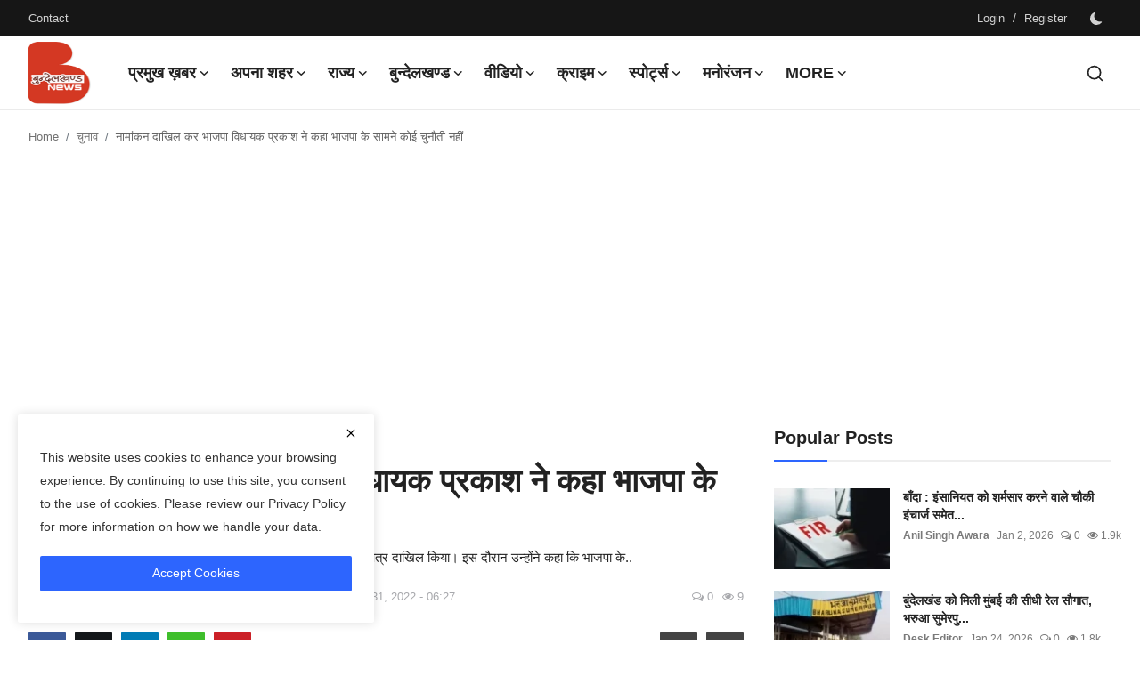

--- FILE ---
content_type: text/html; charset=UTF-8
request_url: https://www.bundelkhandnews.com/BJP-MLA-Prakash-Dwivedi-said-by-filing-nomination-in-Banda-there-is-no-challenge-in-front-of-BJP
body_size: 46670
content:
<!DOCTYPE html>
<html lang="en" >
   <head>
      <meta charset="utf-8">
      <meta http-equiv="X-UA-Compatible" content="IE=edge">
      <meta name="viewport" content="width=device-width, initial-scale=1">
      <title>नामांकन दाखिल कर भाजपा विधायक प्रकाश ने कहा भाजपा के सामने कोई चुनौती नहीं - Latest news in hindi, hindi samachar, No.1 Hindi Digital News Channel of Bundelkhand, बुन्देलखण्ड न्यूज़, बुंदेलखंड की हर  खबर </title>
      <meta name="description" content="भारतीय जनता पार्टी के विधायक प्रकाश द्विवेदी ने आज एक सेट में नामांकन पत्र दाखिल किया। इस दौरान उन्होंने कहा कि भाजपा के.."/>
      <meta name="keywords" content="banda news, up elections 2022, BJP MLA, चुनाव 2022, prakash dwivedi, up election news, विधायक प्रकाश द्विवेदी, election update, bundelkhand news"/>
      <meta name="author" content="Bundelkhand News"/>
      <meta name="robots" content="all">
      <meta property="og:locale" content="en-US"/>
      <meta property="og:site_name" content="Bundelkhand News"/>
      <meta name="X-CSRF-TOKEN" content="a7cc16bf6f8ccf68fdad6bad3ad628d4">            <meta property="og:type" content="article"/>
      <meta property="og:title" content="नामांकन दाखिल कर भाजपा विधायक प्रकाश ने कहा भाजपा के सामने कोई चुनौती नहीं"/>
      <meta property="og:description" content="भारतीय जनता पार्टी के विधायक प्रकाश द्विवेदी ने आज एक सेट में नामांकन पत्र दाखिल किया। इस दौरान उन्होंने कहा कि भाजपा के.."/>
      <meta property="og:url" content="https://bundelkhandnews.com/BJP-MLA-Prakash-Dwivedi-said-by-filing-nomination-in-Banda-there-is-no-challenge-in-front-of-BJP"/>
      <meta property="og:image" content="https://bundelkhandnews.com/uploads/images/2022/01/image_750x500_61f7c64a32a11.jpg"/>
      <meta property="og:image:width" content="750"/>
      <meta property="og:image:height" content="422"/>
      <meta property="article:author" content="Anil Singh Awara"/>
      <meta property="fb:app_id" content=""/>
            <meta property="article:tag" content="banda news"/>
            <meta property="article:tag" content="up elections 2022"/>
            <meta property="article:tag" content="BJP MLA"/>
            <meta property="article:tag" content="चुनाव 2022"/>
            <meta property="article:tag" content="prakash dwivedi"/>
            <meta property="article:tag" content="up election news"/>
            <meta property="article:tag" content="विधायक प्रकाश द्विवेदी"/>
            <meta property="article:tag" content="election update"/>
            <meta property="article:tag" content="bundelkhand news"/>
            <meta property="article:published_time" content="2022-01-31 06:23:04"/>
      <meta property="article:modified_time" content="2022-01-31 06:27:39"/>
      <meta name="twitter:card" content="summary_large_image"/>
      <meta name="twitter:site" content="@Bundelkhand News"/>
      <meta name="twitter:creator" content="@Anil Singh Awara"/>
      <meta name="twitter:title" content="नामांकन दाखिल कर भाजपा विधायक प्रकाश ने कहा भाजपा के सामने कोई चुनौती नहीं"/>
      <meta name="twitter:description" content="भारतीय जनता पार्टी के विधायक प्रकाश द्विवेदी ने आज एक सेट में नामांकन पत्र दाखिल किया। इस दौरान उन्होंने कहा कि भाजपा के.."/>
      <meta name="twitter:image" content="https://bundelkhandnews.com/uploads/images/2022/01/image_750x500_61f7c64a32a11.jpg"/>
            <link rel="shortcut icon" type="image/png" href="https://bundelkhandnews.com/uploads/logo/favicon_67cde552c9b471-28281172.png"/>
      <link rel="canonical" href="https://bundelkhandnews.com/BJP-MLA-Prakash-Dwivedi-said-by-filing-nomination-in-Banda-there-is-no-challenge-in-front-of-BJP"/>
      <link rel="alternate" href="https://bundelkhandnews.com/BJP-MLA-Prakash-Dwivedi-said-by-filing-nomination-in-Banda-there-is-no-challenge-in-front-of-BJP" hreflang="en-US"/>
      <style>@font-face {font-family: 'Inter'; font-style: normal; font-weight: 400; font-display: swap; src: url('https://bundelkhandnews.com/assets/fonts/inter/inter-400.woff2') format('woff2'), url('https://bundelkhandnews.com/assets/fonts/inter/inter-400.woff') format('woff')}  @font-face {font-family: 'Inter'; font-style: normal; font-weight: 600; font-display: swap; src: url('https://bundelkhandnews.com/assets/fonts/inter/inter-600.woff2') format('woff2'), url('https://bundelkhandnews.com/assets/fonts/inter/inter-600.woff') format('woff')}  @font-face {font-family: 'Inter'; font-style: normal; font-weight: 700; font-display: swap; src: url('https://bundelkhandnews.com/assets/fonts/inter/inter-700.woff2') format('woff2'), url('https://bundelkhandnews.com/assets/fonts/inter/inter-700.woff') format('woff')}</style>
<style>@font-face {font-family: 'Open Sans'; font-style: normal; font-weight: 400; font-display: swap; src: url('https://bundelkhandnews.com/assets/fonts/open-sans/open-sans-400.woff2') format('woff2'), url('https://bundelkhandnews.com/assets/fonts/open-sans/open-sans-400.woff') format('woff')}  @font-face {font-family: 'Open Sans'; font-style: normal; font-weight: 600; font-display: swap; src: url('https://bundelkhandnews.com/assets/fonts/open-sans/open-sans-600.woff2') format('woff2'), url('https://bundelkhandnews.com/assets/fonts/open-sans/open-sans-600.woff') format('woff')}  @font-face {font-family: 'Open Sans'; font-style: normal; font-weight: 700; font-display: swap; src: url('https://bundelkhandnews.com/assets/fonts/open-sans/open-sans-700.woff2') format('woff2'), url('https://bundelkhandnews.com/assets/fonts/open-sans/open-sans-700.woff') format('woff')}</style>
            <link href="https://bundelkhandnews.com/assets/vendor/bootstrap/css/bootstrap.min.css" rel="stylesheet">
            <link href="https://bundelkhandnews.com/assets/themes/magazine/css/style-2.4.min.css" rel="stylesheet">
      <style>:root {--vr-font-primary:  "Open Sans", Helvetica, sans-serif;--vr-font-secondary:  "Inter", sans-serif;;--vr-font-tertiary:  Verdana, Helvetica, sans-serif;--vr-theme-color: #2d65fe;--vr-block-color: #161616;--vr-mega-menu-color: #f9f9f9;} .section-videos .video-large .image {height: 100% !important;}
.bn-ds-1{width: 728px; height: 90px;}.bn-mb-1{width: 300px; height: 250px;}.bn-ds-2{width: 728px; height: 90px;}.bn-mb-2{width: 300px; height: 250px;}.bn-ds-3{width: 728px; height: 90px;}.bn-mb-3{width: 300px; height: 250px;}.bn-ds-4{width: 728px; height: 90px;}.bn-mb-4{width: 300px; height: 250px;}.bn-ds-5{width: 728px; height: 90px;}.bn-mb-5{width: 300px; height: 250px;}.bn-ds-6{width: 728px; height: 90px;}.bn-mb-6{width: 300px; height: 250px;}.bn-ds-7{width: 300px; height: 250px;}.bn-mb-7{width: 300px; height: 250px;}.bn-ds-8{width: 336px; height: 280px;}.bn-mb-8{width: 300px; height: 250px;}.bn-ds-9{width: 728px; height: 90px;}.bn-mb-9{width: 300px; height: 250px;}.bn-ds-10{width: 728px; height: 90px;}.bn-mb-10{width: 300px; height: 250px;}.bn-ds-11{width: 728px; height: 90px;}.bn-mb-11{width: 300px; height: 250px;}.modal-newsletter .image {background-image: url('https://bundelkhandnews.com/assets/img/newsletter.webp');}</style>
<script>var VrConfig = {baseURL: 'https://bundelkhandnews.com', csrfTokenName: 'csrf_token', sysLangId: '1', authCheck: 0, rtl: false, isRecaptchaEnabled: '1', categorySliderIds: [], textOk: "OK", textYes: "Yes", textCancel: "Cancel", textCorrectAnswer: "Correct Answer", textWrongAnswer: "Wrong Answer"};</script>      <meta property="fb:pages" content="155967751278777" />
<script async src="https://pagead2.googlesyndication.com/pagead/js/adsbygoogle.js?client=ca-pub-9301539089399038" crossorigin="anonymous"></script>
  <style>
    /* Modal overlay */
    .modal-overlay {
      display: none; 
      position: fixed;
      z-index: 9999;
      top: 0; left: 0;
      width: 100%; height: 100%;
      background: rgba(0,0,0,0.7);
      justify-content: center;
      align-items: center;
      padding: 10px;
    }

    /* Modal content */
    .modal-content {
      position: relative;
      background: #fff;
      border-radius: 10px;
      width: 100%;
      max-width: 600px;   /* desktop ke liye max width */
    }

    /* Responsive image */
    .modal-content img {
      width: 100%;
      height: auto;
      display: block;
      border-radius: 10px;
    }

    /* Close button */
    .close-btn {
      position: absolute;
      top: 8px;
      right: 12px;
      font-size: 24px;
      font-weight: bold;
      color: #fff;
      background: rgba(0,0,0,0.6);
      border-radius: 50%;
      padding: 2px 8px;
      cursor: pointer;
      z-index: 10000;
    }

    .close-btn:hover {
      background: rgba(0,0,0,0.9);
    }
  </style>      <!-- Push Alert JS -->
      <!-- PushAlert -->
      <script type="text/javascript">
         (function(d, t) {
                 var g = d.createElement(t),
                 s = d.getElementsByTagName(t)[0];
                 g.src = "https://cdn.pushalert.co/integrate_866ec2fbf84fe5fb64422652a7291bb5.js";
                 s.parentNode.insertBefore(g, s);
         }(document, "script"));
      </script>
      <!-- End PushAlert -->
      <script>
         !function(q,e,v,n,t,s){if(q.qp) return; n=q.qp=function(){n.qp?n.qp.apply(n,arguments):n.queue.push(arguments);}; n.queue=[];t=document.createElement(e);t.async=!0;t.src=v; s=document.getElementsByTagName(e)[0]; s.parentNode.insertBefore(t,s);}(window, 'script', 'https://a.quora.com/qevents.js');
         qp('init', '13ad3bba34ff49f5b22a2fb6515eeac8');
         qp('track', 'ViewContent');
      </script>
      <noscript><img height="1" width="1" style="display:none" src="https://q.quora.com/_/ad/13ad3bba34ff49f5b22a2fb6515eeac8/pixel?tag=ViewContent&noscript=1"/></noscript>
   </head>
   <body class="magazine  ">
      <div id="nav-top" class="d-flex align-items-center">
<div class="container-xl d-flex justify-content-center justify-content-between">
<div class="d-flex align-items-center">
<ul class="navbar-nav flex-row top-left">
<li class="nav-item"><a href="https://bundelkhandnews.com/contact" class="nav-link">Contact</a></li>
</ul>
</div>
<div class="d-flex align-items-center">
<ul class="navbar-nav flex-row flex-wrap ms-md-auto align-items-center">
<li class="nav-item display-flex align-items-center"><a href="#" class="nav-link" data-bs-toggle="modal" data-bs-target="#modalLogin">Login</a><span class="span-login-sep">&nbsp;/&nbsp;</span><a href="https://bundelkhandnews.com/register" class="nav-link">Register</a></li>
<li class="nav-item display-flex align-items-center m0">
<form action="https://bundelkhandnews.com/switch-dark-mode" method="post">
<input type="hidden" name="csrf_token" value="a7cc16bf6f8ccf68fdad6bad3ad628d4"><input type="hidden" name="back_url" value="https://bundelkhandnews.com/BJP-MLA-Prakash-Dwivedi-said-by-filing-nomination-in-Banda-there-is-no-challenge-in-front-of-BJP">
<button type="submit" name="theme_mode" value="dark" class="btn-switch-mode" aria-label="switch-mode">
<svg xmlns="http://www.w3.org/2000/svg" width="13" height="13" fill="currentColor" class="dark-mode-icon" viewBox="0 0 16 16">
<path d="M6 .278a.768.768 0 0 1 .08.858 7.208 7.208 0 0 0-.878 3.46c0 4.021 3.278 7.277 7.318 7.277.527 0 1.04-.055 1.533-.16a.787.787 0 0 1 .81.316.733.733 0 0 1-.031.893A8.349 8.349 0 0 1 8.344 16C3.734 16 0 12.286 0 7.71 0 4.266 2.114 1.312 5.124.06A.752.752 0 0 1 6 .278z"/>
</svg>
</button>
</form>
</li>
</ul>
</div>
</div>
</div>      <header id="header" >
         <div class="navbar navbar-expand-md nav-main">
<nav class="container-xl">
<a href="https://bundelkhandnews.com" class="navbar-brand p-0">
<img src="https://bundelkhandnews.com/uploads/logo/logo_67cde4381e65a6-84028279.png" alt="logo" class="logo" width="70" height="70">
</a>
<div class="collapse navbar-collapse">
<ul class="navbar-nav navbar-left display-flex align-items-center">
<li class="nav-item nav-item-category nav-item-category-17" data-category-id="17">
<a href="https://bundelkhandnews.com/Big-News" class="nav-link" data-toggle="dropdown" role="button" aria-expanded="false">प्रमुख ख़बर<i class="icon-arrow-down"></i></a>
</li>
<li class="nav-item nav-item-category nav-item-category-1" data-category-id="1">
<a href="https://bundelkhandnews.com/Apna-Shahar" class="nav-link" data-toggle="dropdown" role="button" aria-expanded="false">अपना शहर<i class="icon-arrow-down"></i></a>
</li>
<li class="nav-item nav-item-category nav-item-category-48" data-category-id="48">
<a href="https://bundelkhandnews.com/State" class="nav-link" data-toggle="dropdown" role="button" aria-expanded="false">राज्य<i class="icon-arrow-down"></i></a>
</li>
<li class="nav-item nav-item-category nav-item-category-23" data-category-id="23">
<a href="https://bundelkhandnews.com/Bundelkhand" class="nav-link" data-toggle="dropdown" role="button" aria-expanded="false">बुन्देलखण्ड<i class="icon-arrow-down"></i></a>
</li>
<li class="nav-item nav-item-category nav-item-category-20" data-category-id="20">
<a href="https://bundelkhandnews.com/Video" class="nav-link" data-toggle="dropdown" role="button" aria-expanded="false">वीडियो<i class="icon-arrow-down"></i></a>
</li>
<li class="nav-item nav-item-category nav-item-category-16" data-category-id="16">
<a href="https://bundelkhandnews.com/Crime-Investigation" class="nav-link" data-toggle="dropdown" role="button" aria-expanded="false">क्राइम<i class="icon-arrow-down"></i></a>
</li>
<li class="nav-item nav-item-category nav-item-category-65" data-category-id="65">
<a href="https://bundelkhandnews.com/स्पोर्ट्स" class="nav-link" data-toggle="dropdown" role="button" aria-expanded="false">स्पोर्ट्स<i class="icon-arrow-down"></i></a>
</li>
<li class="nav-item nav-item-category nav-item-category-54" data-category-id="54">
<a href="https://bundelkhandnews.com/entertainment" class="nav-link" data-toggle="dropdown" role="button" aria-expanded="false">मनोरंजन<i class="icon-arrow-down"></i></a>
</li>
<li class="nav-item dropdown">
<a class="nav-link" href="#">More<i class="icon-arrow-down"></i></a>
<ul class="dropdown-menu nav-dropdown-menu">
<li><a href="https://bundelkhandnews.com/gallery-2" class="dropdown-item">गैलरी</a></li>
</ul>
</li>
</ul>
<hr class="d-md-none text-white-50">
<ul class="navbar-nav navbar-right flex-row flex-wrap align-items-center ms-md-auto">
<li class="nav-item col-6 col-lg-auto position-relative">
<button type="button" class="btn-link nav-link py-2 px-0 px-lg-2 search-icon display-flex align-items-center" aria-label="search">
<svg xmlns="http://www.w3.org/2000/svg" width="21" height="21" viewBox="0 0 24 24" fill="none" stroke="currentColor" stroke-width="2" stroke-linecap="round" stroke-linejoin="round">
<circle cx="11" cy="11" r="8"></circle>
<line x1="21" y1="21" x2="16.65" y2="16.65"></line>
</svg>
</button>
<div class="search-form">
<form action="https://bundelkhandnews.com/search" method="get" id="search_validate">
<input type="text" name="q" maxlength="300" pattern=".*\S+.*" class="form-control form-input" placeholder="Search..."  required>
<button class="btn btn-custom" aria-label="search">
<svg xmlns="http://www.w3.org/2000/svg" width="20" height="20" viewBox="0 0 24 24" fill="none" stroke="currentColor" stroke-width="2" stroke-linecap="round" stroke-linejoin="round">
<circle cx="11" cy="11" r="8"></circle>
<line x1="21" y1="21" x2="16.65" y2="16.65"></line>
</svg>
</button>
</form>
</div>
</li>
</ul>
</div>
</nav>
</div>

<div class="container-xl">
<div class="mega-menu-container">
<div class="mega-menu mega-menu-17 shadow-sm" data-category-id="17">
<div class="container-fluid">
<div class="row">
<div class="col-12 menu-right width100">
<div class="menu-category-items filter-all active">
<div class="container-fluid">
<div class="row">
<div class="col-sm-2 menu-post-item width20">
<div class="image">
<a href="https://bundelkhandnews.com/Jhansi-Kanpur-National-Highway-to-be-Upgraded-to-6-Lanes-Giving-New-Momentum-to-Bundelkhand-Development">
<img src="[data-uri]" data-src="https://bundelkhandnews.com/uploads/images/202601/image_430x256_696e1579731d7.webp" alt="झांसी–कानपुर नेशनल हाईवे 6-लेन को मिली मंजूरी, बुंदेलखंड के विकास को नई गति" class="img-fluid lazyload" width="232" height="140"/>
</a>
</div>
<h3 class="title"><a href="https://bundelkhandnews.com/Jhansi-Kanpur-National-Highway-to-be-Upgraded-to-6-Lanes-Giving-New-Momentum-to-Bundelkhand-Development">झांसी–कानपुर नेशनल हाईवे 6-लेन को मिली मंजूरी...</a></h3>
<p class="small-post-meta">    <a href="https://bundelkhandnews.com/profile/Desk-Editor" class="a-username">Desk Editor</a>
    <span>Jan 19, 2026</span>
    <span><i class="icon-comment"></i>&nbsp;0</span>
    <span class="m-r-0"><i class="icon-eye"></i>&nbsp;280</span>
</p>
</div>
<div class="col-sm-2 menu-post-item width20">
<div class="image">
<a href="https://bundelkhandnews.com/Banda-Water-Warrior-Padma-Shri-Umashankar-Pandey-Receives-Honorary-D-Litt-Degree">
<img src="[data-uri]" data-src="https://bundelkhandnews.com/uploads/images/202601/image_430x256_6965ee3087149.webp" alt="जल योद्धा पद्मश्री उमाशंकर पांडे को मिली डी. लिट् की मानद उपाधि" class="img-fluid lazyload" width="232" height="140"/>
</a>
</div>
<h3 class="title"><a href="https://bundelkhandnews.com/Banda-Water-Warrior-Padma-Shri-Umashankar-Pandey-Receives-Honorary-D-Litt-Degree">जल योद्धा पद्मश्री उमाशंकर पांडे को मिली डी. ...</a></h3>
<p class="small-post-meta">    <a href="https://bundelkhandnews.com/profile/Anil Singh Awara" class="a-username">Anil Singh Awara</a>
    <span>Jan 13, 2026</span>
    <span><i class="icon-comment"></i>&nbsp;0</span>
    <span class="m-r-0"><i class="icon-eye"></i>&nbsp;28</span>
</p>
</div>
<div class="col-sm-2 menu-post-item width20">
<div class="image">
<a href="https://bundelkhandnews.com/Banda-Rifle-Club-Ground-to-Remain-Public-Property-Chief-Minister-Orders-Halt-to-Auction">
<img src="[data-uri]" data-src="https://bundelkhandnews.com/uploads/images/202601/image_430x256_695f70f4f1159.webp" alt="रायफल क्लब मैदान रहेगा जनता का, मुख्यमंत्री ने नीलामी रोकने के दिए निर्देश" class="img-fluid lazyload" width="232" height="140"/>
</a>
</div>
<h3 class="title"><a href="https://bundelkhandnews.com/Banda-Rifle-Club-Ground-to-Remain-Public-Property-Chief-Minister-Orders-Halt-to-Auction">रायफल क्लब मैदान रहेगा जनता का, मुख्यमंत्री न...</a></h3>
<p class="small-post-meta">    <a href="https://bundelkhandnews.com/profile/Desk-Editor" class="a-username">Desk Editor</a>
    <span>Jan 8, 2026</span>
    <span><i class="icon-comment"></i>&nbsp;0</span>
    <span class="m-r-0"><i class="icon-eye"></i>&nbsp;121</span>
</p>
</div>
<div class="col-sm-2 menu-post-item width20">
<div class="image">
<a href="https://bundelkhandnews.com/Banda-Cold-Wave-Claims-Lives-of-Farmer-Elderly-Man-and-Truck-Driver-Hospitals-See-Surge-in-Patients">
<img src="[data-uri]" data-src="https://bundelkhandnews.com/uploads/images/202512/image_430x256_69521171a4bb8.webp" alt="बांदा : शीतलहर का कहर किसान, वृद्ध और ट्रक चालक की मौत, अस्पतालों में बढ़े मरीज" class="img-fluid lazyload" width="232" height="140"/>
</a>
</div>
<h3 class="title"><a href="https://bundelkhandnews.com/Banda-Cold-Wave-Claims-Lives-of-Farmer-Elderly-Man-and-Truck-Driver-Hospitals-See-Surge-in-Patients">बांदा : शीतलहर का कहर किसान, वृद्ध और ट्रक चा...</a></h3>
<p class="small-post-meta">    <a href="https://bundelkhandnews.com/profile/Anil Singh Awara" class="a-username">Anil Singh Awara</a>
    <span>Dec 29, 2025</span>
    <span><i class="icon-comment"></i>&nbsp;0</span>
    <span class="m-r-0"><i class="icon-eye"></i>&nbsp;31</span>
</p>
</div>
<div class="col-sm-2 menu-post-item width20">
<div class="image">
<a href="https://bundelkhandnews.com/From-the-soil-of-Bundelkhand-to-Team-India-Under-19-World-Cup-Hat-trick-Girl-Vaishnavi-creates-history">
<img src="[data-uri]" data-src="https://bundelkhandnews.com/uploads/images/202512/image_430x256_694d0bb98834c.webp" alt="बुंदेलखंड की मिट्टी से टीम इंडिया तक : अंडर-19 वर्ल्ड कप की &#039;हैट्रिक गर्ल&#039; वैष्णवी ने रचा इतिहास" class="img-fluid lazyload" width="232" height="140"/>
</a>
</div>
<h3 class="title"><a href="https://bundelkhandnews.com/From-the-soil-of-Bundelkhand-to-Team-India-Under-19-World-Cup-Hat-trick-Girl-Vaishnavi-creates-history">बुंदेलखंड की मिट्टी से टीम इंडिया तक : अंडर-1...</a></h3>
<p class="small-post-meta">    <a href="https://bundelkhandnews.com/profile/Desk-Editor" class="a-username">Desk Editor</a>
    <span>Dec 25, 2025</span>
    <span><i class="icon-comment"></i>&nbsp;0</span>
    <span class="m-r-0"><i class="icon-eye"></i>&nbsp;99</span>
</p>
</div>
</div>
</div>
</div>
</div>
</div>
</div>
</div>
<div class="mega-menu mega-menu-1 shadow-sm" data-category-id="1">
<div class="container-fluid">
<div class="row">
<div class="col-3 menu-left vr-scrollbar">
<a href="https://bundelkhandnews.com/Apna-Shahar" data-category-filter="all" class="link-sub-category link-sub-category-all active">All</a>
<a href="https://bundelkhandnews.com/Apna-Shahar/Lalitpur" data-category-filter="2" class="link-sub-category">ललितपुर</a>
<a href="https://bundelkhandnews.com/Apna-Shahar/Banda" data-category-filter="4" class="link-sub-category">बाँदा</a>
<a href="https://bundelkhandnews.com/Apna-Shahar/Hamirpur" data-category-filter="5" class="link-sub-category">हमीरपुर</a>
<a href="https://bundelkhandnews.com/Apna-Shahar/Damoh" data-category-filter="6" class="link-sub-category">दमोह</a>
<a href="https://bundelkhandnews.com/Apna-Shahar/Chitrakoot" data-category-filter="7" class="link-sub-category">चित्रकूट</a>
<a href="https://bundelkhandnews.com/Apna-Shahar/Jalaun" data-category-filter="8" class="link-sub-category">जालौन</a>
<a href="https://bundelkhandnews.com/Apna-Shahar/Mahoba" data-category-filter="9" class="link-sub-category">महोबा</a>
<a href="https://bundelkhandnews.com/Apna-Shahar/Jhansi" data-category-filter="10" class="link-sub-category">झाँसी</a>
<a href="https://bundelkhandnews.com/Apna-Shahar/Panna" data-category-filter="11" class="link-sub-category">पन्ना</a>
<a href="https://bundelkhandnews.com/Apna-Shahar/Sagar" data-category-filter="12" class="link-sub-category">सागर</a>
<a href="https://bundelkhandnews.com/Apna-Shahar/Datia" data-category-filter="13" class="link-sub-category">दतिया</a>
<a href="https://bundelkhandnews.com/Apna-Shahar/Tikamgarh" data-category-filter="14" class="link-sub-category">टीकमगढ़</a>
<a href="https://bundelkhandnews.com/Apna-Shahar/Chhatarpur" data-category-filter="15" class="link-sub-category">छतरपुर</a>
<a href="https://bundelkhandnews.com/Apna-Shahar/Niwari" data-category-filter="45" class="link-sub-category">निवाड़ी</a>
</div>
<div class="col-12 menu-right">
<div class="menu-category-items filter-all active">
<div class="container-fluid">
<div class="row">
<div class="col-sm-2 menu-post-item width25">
<div class="image">
<a href="https://bundelkhandnews.com/Hamirpur-Convocation-Ceremony-and-Model-Exhibition-Held-at-Government-Polytechnic-Sarsai-on-Uttar-Pradesh-Foundation-Day">
<img src="[data-uri]" data-src="https://bundelkhandnews.com/uploads/images/202601/image_430x256_6974c6b55ff93.webp" alt="राजकीय पॉलीटेक्निक सरसई में उत्तर प्रदेश स्थापना दिवस पर दीक्षांत समारोह एवं मॉडल प्रदर्शनी आयोजित" class="img-fluid lazyload" width="232" height="140"/>
</a>
</div>
<h3 class="title"><a href="https://bundelkhandnews.com/Hamirpur-Convocation-Ceremony-and-Model-Exhibition-Held-at-Government-Polytechnic-Sarsai-on-Uttar-Pradesh-Foundation-Day">राजकीय पॉलीटेक्निक सरसई में उत्तर प्रदेश स्था...</a></h3>
<p class="small-post-meta">    <a href="https://bundelkhandnews.com/profile/Desk-Editor" class="a-username">Desk Editor</a>
    <span>Jan 24, 2026</span>
    <span><i class="icon-comment"></i>&nbsp;0</span>
    <span class="m-r-0"><i class="icon-eye"></i>&nbsp;10</span>
</p>
</div>
<div class="col-sm-2 menu-post-item width25">
<div class="image">
<a href="https://bundelkhandnews.com/Hamirpur-Teachers-receive-training-on-using-fire-extinguishers">
<img src="[data-uri]" data-src="https://bundelkhandnews.com/uploads/images/202601/image_430x256_6974c5b5853a9.webp" alt="शिक्षकों को दी अग्निशमन यंत्र के उपयोग की जानकारी" class="img-fluid lazyload" width="232" height="140"/>
</a>
</div>
<h3 class="title"><a href="https://bundelkhandnews.com/Hamirpur-Teachers-receive-training-on-using-fire-extinguishers">शिक्षकों को दी अग्निशमन यंत्र के उपयोग की जान...</a></h3>
<p class="small-post-meta">    <a href="https://bundelkhandnews.com/profile/Desk-Editor" class="a-username">Desk Editor</a>
    <span>Jan 24, 2026</span>
    <span><i class="icon-comment"></i>&nbsp;0</span>
    <span class="m-r-0"><i class="icon-eye"></i>&nbsp;6</span>
</p>
</div>
<div class="col-sm-2 menu-post-item width25">
<div class="image">
<a href="https://bundelkhandnews.com/On-Uttar-Pradesh-Day-the-concept-of-Developed-India-–-Developed-Uttar-Pradesh-received-a-new-dimension-in-Banda">
<img src="[data-uri]" data-src="https://bundelkhandnews.com/uploads/images/202601/image_430x256_6974aa6055495.webp" alt="उत्तर प्रदेश दिवस पर बांदा में ‘विकसित भारत–विकसित उत्तर प्रदेश’ की संकल्पना को मिला नया आयाम" class="img-fluid lazyload" width="232" height="140"/>
</a>
</div>
<h3 class="title"><a href="https://bundelkhandnews.com/On-Uttar-Pradesh-Day-the-concept-of-Developed-India-–-Developed-Uttar-Pradesh-received-a-new-dimension-in-Banda">उत्तर प्रदेश दिवस पर बांदा में ‘विकसित भारत–व...</a></h3>
<p class="small-post-meta">    <a href="https://bundelkhandnews.com/profile/Desk-Editor" class="a-username">Desk Editor</a>
    <span>Jan 24, 2026</span>
    <span><i class="icon-comment"></i>&nbsp;0</span>
    <span class="m-r-0"><i class="icon-eye"></i>&nbsp;28</span>
</p>
</div>
<div class="col-sm-2 menu-post-item width25">
<div class="image">
<a href="https://bundelkhandnews.com/Full-Dress-Rehearsal-for-77th-Republic-Day-Parade-Held-at-Banda-Police-Lines-SP-Conducts-Inspection">
<img src="[data-uri]" data-src="https://bundelkhandnews.com/uploads/images/202601/image_430x256_69749e9dca5bd.webp" alt="पुलिस लाइन बांदा में 77वें गणतंत्र दिवस परेड की फुल ड्रेस रिहर्सल सम्पन्न, एसपी ने किया निरीक्षण" class="img-fluid lazyload" width="232" height="140"/>
</a>
</div>
<h3 class="title"><a href="https://bundelkhandnews.com/Full-Dress-Rehearsal-for-77th-Republic-Day-Parade-Held-at-Banda-Police-Lines-SP-Conducts-Inspection">पुलिस लाइन बांदा में 77वें गणतंत्र दिवस परेड ...</a></h3>
<p class="small-post-meta">    <a href="https://bundelkhandnews.com/profile/Desk-Editor" class="a-username">Desk Editor</a>
    <span>Jan 24, 2026</span>
    <span><i class="icon-comment"></i>&nbsp;0</span>
    <span class="m-r-0"><i class="icon-eye"></i>&nbsp;14</span>
</p>
</div>
</div>
</div>
</div>
<div class="menu-category-items filter-2">
<div class="container-fluid">
<div class="row">
<div class="col-sm-2 menu-post-item width25">
<div class="image">
<a href="https://bundelkhandnews.com/Lalitpur-Bulk-Drug-Pharma-Park-will-become-a-stronghold-of-manufacturing-of-KSM-and-API">
<img src="[data-uri]" data-src="https://bundelkhandnews.com/uploads/images/2024/07/image_380x226_668554547c589.jpg" alt="केएसएम व एपीआई की मैनुफैक्चरिंग का गढ़ बनेगा ललितपुर बल्क ड्रग फार्मा पार्क" class="img-fluid lazyload" width="232" height="140"/>
</a>
</div>
<h3 class="title"><a href="https://bundelkhandnews.com/Lalitpur-Bulk-Drug-Pharma-Park-will-become-a-stronghold-of-manufacturing-of-KSM-and-API">केएसएम व एपीआई की मैनुफैक्चरिंग का गढ़ बनेगा ...</a></h3>
<p class="small-post-meta">    <a href="https://bundelkhandnews.com/profile/Desk-Editor" class="a-username">Desk Editor</a>
    <span>Jul 3, 2024</span>
    <span><i class="icon-comment"></i>&nbsp;0</span>
    <span class="m-r-0"><i class="icon-eye"></i>&nbsp;13</span>
</p>
</div>
<div class="col-sm-2 menu-post-item width25">
<div class="image">
<a href="https://bundelkhandnews.com/100-voting-at-a-booth-in-a-village-in-Lalitpur-this-happened-for-the-first-time-in-the-history-of-the-country">
<img src="[data-uri]" data-src="https://bundelkhandnews.com/uploads/images/2024/05/image_380x226_664b5974b2f0f.jpg" alt="ललितपुर के एक गांव ने मतदान में इतिहास रचा, देश में पहली बार ऐसा हुआ !" class="img-fluid lazyload" width="232" height="140"/>
</a>
</div>
<h3 class="title"><a href="https://bundelkhandnews.com/100-voting-at-a-booth-in-a-village-in-Lalitpur-this-happened-for-the-first-time-in-the-history-of-the-country">ललितपुर के एक गांव ने मतदान में इतिहास रचा, द...</a></h3>
<p class="small-post-meta">    <a href="https://bundelkhandnews.com/profile/Desk-Editor" class="a-username">Desk Editor</a>
    <span>May 20, 2024</span>
    <span><i class="icon-comment"></i>&nbsp;0</span>
    <span class="m-r-0"><i class="icon-eye"></i>&nbsp;68</span>
</p>
</div>
<div class="col-sm-2 menu-post-item width25">
<div class="image">
<a href="https://bundelkhandnews.com/This-75-year-old-Bundelkhandi-athlete-will-show-his-strength-in-Sweden">
<img src="[data-uri]" data-src="https://bundelkhandnews.com/uploads/images/2024/02/image_380x226_65d8822d8f357.jpg" alt="75 साल का ये बुन्देलखण्डी एथलीट,स्वीडन में दिखायेगा दम" class="img-fluid lazyload" width="232" height="140"/>
</a>
</div>
<h3 class="title"><a href="https://bundelkhandnews.com/This-75-year-old-Bundelkhandi-athlete-will-show-his-strength-in-Sweden">75 साल का ये बुन्देलखण्डी एथलीट,स्वीडन में दि...</a></h3>
<p class="small-post-meta">    <a href="https://bundelkhandnews.com/profile/Desk-Editor" class="a-username">Desk Editor</a>
    <span>Feb 23, 2024</span>
    <span><i class="icon-comment"></i>&nbsp;0</span>
    <span class="m-r-0"><i class="icon-eye"></i>&nbsp;15</span>
</p>
</div>
<div class="col-sm-2 menu-post-item width25">
<div class="image">
<a href="https://bundelkhandnews.com/Heliport-to-be-built-in-Deoghar-to-promote-Lalitpur-tourism-66035">
<img src="[data-uri]" data-src="https://bundelkhandnews.com/uploads/images/2024/02/image_380x226_65c76c4fb58de.jpg" alt="ललितपुरः पर्यटन को बढ़ावा देने के लिए देवगढ़ में हेलीपोर्ट बनाया जाएगा" class="img-fluid lazyload" width="232" height="140"/>
</a>
</div>
<h3 class="title"><a href="https://bundelkhandnews.com/Heliport-to-be-built-in-Deoghar-to-promote-Lalitpur-tourism-66035">ललितपुरः पर्यटन को बढ़ावा देने के लिए देवगढ़ मे...</a></h3>
<p class="small-post-meta">    <a href="https://bundelkhandnews.com/profile/Desk-Editor" class="a-username">Desk Editor</a>
    <span>Feb 10, 2024</span>
    <span><i class="icon-comment"></i>&nbsp;0</span>
    <span class="m-r-0"><i class="icon-eye"></i>&nbsp;9</span>
</p>
</div>
</div>
</div>
</div>
<div class="menu-category-items filter-4">
<div class="container-fluid">
<div class="row">
<div class="col-sm-2 menu-post-item width25">
<div class="image">
<a href="https://bundelkhandnews.com/On-Uttar-Pradesh-Day-the-concept-of-Developed-India-–-Developed-Uttar-Pradesh-received-a-new-dimension-in-Banda">
<img src="[data-uri]" data-src="https://bundelkhandnews.com/uploads/images/202601/image_430x256_6974aa6055495.webp" alt="उत्तर प्रदेश दिवस पर बांदा में ‘विकसित भारत–विकसित उत्तर प्रदेश’ की संकल्पना को मिला नया आयाम" class="img-fluid lazyload" width="232" height="140"/>
</a>
</div>
<h3 class="title"><a href="https://bundelkhandnews.com/On-Uttar-Pradesh-Day-the-concept-of-Developed-India-–-Developed-Uttar-Pradesh-received-a-new-dimension-in-Banda">उत्तर प्रदेश दिवस पर बांदा में ‘विकसित भारत–व...</a></h3>
<p class="small-post-meta">    <a href="https://bundelkhandnews.com/profile/Desk-Editor" class="a-username">Desk Editor</a>
    <span>Jan 24, 2026</span>
    <span><i class="icon-comment"></i>&nbsp;0</span>
    <span class="m-r-0"><i class="icon-eye"></i>&nbsp;28</span>
</p>
</div>
<div class="col-sm-2 menu-post-item width25">
<div class="image">
<a href="https://bundelkhandnews.com/Shubham-Dubey-from-Banda-named-Best-Fielder-honored-by-Rahul-Gandhi">
<img src="[data-uri]" data-src="https://bundelkhandnews.com/uploads/images/202601/image_430x256_69736d60d8a72.webp" alt="बांदा के शुभम दुबे बने ‘बेस्ट फील्डर’, राहुल गांधी ने किया सम्मानित" class="img-fluid lazyload" width="232" height="140"/>
</a>
</div>
<h3 class="title"><a href="https://bundelkhandnews.com/Shubham-Dubey-from-Banda-named-Best-Fielder-honored-by-Rahul-Gandhi">बांदा के शुभम दुबे बने ‘बेस्ट फील्डर’, राहुल ...</a></h3>
<p class="small-post-meta">    <a href="https://bundelkhandnews.com/profile/Desk-Editor" class="a-username">Desk Editor</a>
    <span>Jan 23, 2026</span>
    <span><i class="icon-comment"></i>&nbsp;0</span>
    <span class="m-r-0"><i class="icon-eye"></i>&nbsp;175</span>
</p>
</div>
<div class="col-sm-2 menu-post-item width25">
<div class="image">
<a href="https://bundelkhandnews.com/Banda-Basant-Panchami-and-Netaji-Subhas-Chandra-Bose-birth-anniversary-celebrated-with-great-enthusiasm-at-Sant-Tulsi-Public-School">
<img src="[data-uri]" data-src="https://bundelkhandnews.com/uploads/images/202601/image_430x256_6973687b2f93c.webp" alt="संत तुलसी पब्लिक स्कूल में बसंत पंचमी व नेताजी सुभाष चंद्र बोस जयंती धूमधाम से मनाई गई" class="img-fluid lazyload" width="232" height="140"/>
</a>
</div>
<h3 class="title"><a href="https://bundelkhandnews.com/Banda-Basant-Panchami-and-Netaji-Subhas-Chandra-Bose-birth-anniversary-celebrated-with-great-enthusiasm-at-Sant-Tulsi-Public-School">संत तुलसी पब्लिक स्कूल में बसंत पंचमी व नेताज...</a></h3>
<p class="small-post-meta">    <a href="https://bundelkhandnews.com/profile/Desk-Editor" class="a-username">Desk Editor</a>
    <span>Jan 23, 2026</span>
    <span><i class="icon-comment"></i>&nbsp;0</span>
    <span class="m-r-0"><i class="icon-eye"></i>&nbsp;19</span>
</p>
</div>
<div class="col-sm-2 menu-post-item width25">
<div class="image">
<a href="https://bundelkhandnews.com/Banda-Training-Provided-to-Village-Heads-in-Tindwari-Under-National-Road-Safety-Month">
<img src="[data-uri]" data-src="https://bundelkhandnews.com/uploads/images/202601/image_430x256_697221b42030e.webp" alt="राष्ट्रीय सड़क सुरक्षा माह के तहत तिंदवारी में ग्राम प्रधानों को दिया गया प्रशिक्षण" class="img-fluid lazyload" width="232" height="140"/>
</a>
</div>
<h3 class="title"><a href="https://bundelkhandnews.com/Banda-Training-Provided-to-Village-Heads-in-Tindwari-Under-National-Road-Safety-Month">राष्ट्रीय सड़क सुरक्षा माह के तहत तिंदवारी मे...</a></h3>
<p class="small-post-meta">    <a href="https://bundelkhandnews.com/profile/Desk-Editor" class="a-username">Desk Editor</a>
    <span>Jan 22, 2026</span>
    <span><i class="icon-comment"></i>&nbsp;0</span>
    <span class="m-r-0"><i class="icon-eye"></i>&nbsp;22</span>
</p>
</div>
</div>
</div>
</div>
<div class="menu-category-items filter-5">
<div class="container-fluid">
<div class="row">
<div class="col-sm-2 menu-post-item width25">
<div class="image">
<a href="https://bundelkhandnews.com/Hamirpur-Convocation-Ceremony-and-Model-Exhibition-Held-at-Government-Polytechnic-Sarsai-on-Uttar-Pradesh-Foundation-Day">
<img src="[data-uri]" data-src="https://bundelkhandnews.com/uploads/images/202601/image_430x256_6974c6b55ff93.webp" alt="राजकीय पॉलीटेक्निक सरसई में उत्तर प्रदेश स्थापना दिवस पर दीक्षांत समारोह एवं मॉडल प्रदर्शनी आयोजित" class="img-fluid lazyload" width="232" height="140"/>
</a>
</div>
<h3 class="title"><a href="https://bundelkhandnews.com/Hamirpur-Convocation-Ceremony-and-Model-Exhibition-Held-at-Government-Polytechnic-Sarsai-on-Uttar-Pradesh-Foundation-Day">राजकीय पॉलीटेक्निक सरसई में उत्तर प्रदेश स्था...</a></h3>
<p class="small-post-meta">    <a href="https://bundelkhandnews.com/profile/Desk-Editor" class="a-username">Desk Editor</a>
    <span>Jan 24, 2026</span>
    <span><i class="icon-comment"></i>&nbsp;0</span>
    <span class="m-r-0"><i class="icon-eye"></i>&nbsp;10</span>
</p>
</div>
<div class="col-sm-2 menu-post-item width25">
<div class="image">
<a href="https://bundelkhandnews.com/Hamirpur-Teachers-receive-training-on-using-fire-extinguishers">
<img src="[data-uri]" data-src="https://bundelkhandnews.com/uploads/images/202601/image_430x256_6974c5b5853a9.webp" alt="शिक्षकों को दी अग्निशमन यंत्र के उपयोग की जानकारी" class="img-fluid lazyload" width="232" height="140"/>
</a>
</div>
<h3 class="title"><a href="https://bundelkhandnews.com/Hamirpur-Teachers-receive-training-on-using-fire-extinguishers">शिक्षकों को दी अग्निशमन यंत्र के उपयोग की जान...</a></h3>
<p class="small-post-meta">    <a href="https://bundelkhandnews.com/profile/Desk-Editor" class="a-username">Desk Editor</a>
    <span>Jan 24, 2026</span>
    <span><i class="icon-comment"></i>&nbsp;0</span>
    <span class="m-r-0"><i class="icon-eye"></i>&nbsp;6</span>
</p>
</div>
<div class="col-sm-2 menu-post-item width25">
<div class="image">
<a href="https://bundelkhandnews.com/Hamirpur-MLA-hands-over-checks-of-Rs-5-lakh-each-to-families-of-four-youths-killed-in-a-road-accident">
<img src="[data-uri]" data-src="https://bundelkhandnews.com/uploads/images/202601/image_430x256_697370c35b3f5.webp" alt="सड़क हादसे में चार युवकों की मौत पर विधायक ने पीड़ितों के स्वजनों को सौंपी पांच पांच लाख रुपए की चेक" class="img-fluid lazyload" width="232" height="140"/>
</a>
</div>
<h3 class="title"><a href="https://bundelkhandnews.com/Hamirpur-MLA-hands-over-checks-of-Rs-5-lakh-each-to-families-of-four-youths-killed-in-a-road-accident">सड़क हादसे में चार युवकों की मौत पर विधायक ने...</a></h3>
<p class="small-post-meta">    <a href="https://bundelkhandnews.com/profile/Desk-Editor" class="a-username">Desk Editor</a>
    <span>Jan 23, 2026</span>
    <span><i class="icon-comment"></i>&nbsp;0</span>
    <span class="m-r-0"><i class="icon-eye"></i>&nbsp;23</span>
</p>
</div>
<div class="col-sm-2 menu-post-item width25">
<div class="image">
<a href="https://bundelkhandnews.com/Hamirpur-Numerous-Free-Tests-Available-at-Rath-Health-Center">
<img src="[data-uri]" data-src="https://bundelkhandnews.com/uploads/images/202601/image_430x256_6973652a4ae78.webp" alt="राठ स्वास्थ केंद्र में होंगी अनेकों फ्री जांचे" class="img-fluid lazyload" width="232" height="140"/>
</a>
</div>
<h3 class="title"><a href="https://bundelkhandnews.com/Hamirpur-Numerous-Free-Tests-Available-at-Rath-Health-Center">राठ स्वास्थ केंद्र में होंगी अनेकों फ्री जांचे</a></h3>
<p class="small-post-meta">    <a href="https://bundelkhandnews.com/profile/Desk-Editor" class="a-username">Desk Editor</a>
    <span>Jan 23, 2026</span>
    <span><i class="icon-comment"></i>&nbsp;0</span>
    <span class="m-r-0"><i class="icon-eye"></i>&nbsp;7</span>
</p>
</div>
</div>
</div>
</div>
<div class="menu-category-items filter-6">
<div class="container-fluid">
<div class="row">
<div class="col-sm-2 menu-post-item width25">
<div class="image">
<a href="https://bundelkhandnews.com/Damoh-8-dead-5-critical-in-horrific-road-accident">
<img src="[data-uri]" data-src="https://bundelkhandnews.com/uploads/images/202504/image_430x256_680772640a742.webp" alt="दर्दनाक सड़क हादसे में 8 की मौत, 5 गंभीर" class="img-fluid lazyload" width="232" height="140"/>
</a>
</div>
<h3 class="title"><a href="https://bundelkhandnews.com/Damoh-8-dead-5-critical-in-horrific-road-accident">दर्दनाक सड़क हादसे में 8 की मौत, 5 गंभीर</a></h3>
<p class="small-post-meta">    <a href="https://bundelkhandnews.com/profile/Desk-Editor" class="a-username">Desk Editor</a>
    <span>Apr 22, 2025</span>
    <span><i class="icon-comment"></i>&nbsp;0</span>
    <span class="m-r-0"><i class="icon-eye"></i>&nbsp;129</span>
</p>
</div>
<div class="col-sm-2 menu-post-item width25">
<div class="image">
<a href="https://bundelkhandnews.com/Damoh-Case-of-sending-fake-cardiologist-Mission-Hospital-cheated-Hospital-administration-lodged-complaint">
<img src="[data-uri]" data-src="https://bundelkhandnews.com/uploads/images/202504/image_430x256_67f76bd05e9ff.webp" alt="फर्जी कार्डियोलॉजिस्ट भेजने का मामला – मिशन अस्पताल के साथ हुआ धोखा: अस्पताल प्रशासन ने दर्ज कराई शिकायत" class="img-fluid lazyload" width="232" height="140"/>
</a>
</div>
<h3 class="title"><a href="https://bundelkhandnews.com/Damoh-Case-of-sending-fake-cardiologist-Mission-Hospital-cheated-Hospital-administration-lodged-complaint">फर्जी कार्डियोलॉजिस्ट भेजने का मामला – मिशन अ...</a></h3>
<p class="small-post-meta">    <a href="https://bundelkhandnews.com/profile/Desk-Editor" class="a-username">Desk Editor</a>
    <span>Apr 10, 2025</span>
    <span><i class="icon-comment"></i>&nbsp;0</span>
    <span class="m-r-0"><i class="icon-eye"></i>&nbsp;48</span>
</p>
</div>
<div class="col-sm-2 menu-post-item width25">
<div class="image">
<a href="https://bundelkhandnews.com/Damoh-Employment-fair-organized-under-Swami-Vivekananda-Career-Guidance">
<img src="[data-uri]" data-src="https://bundelkhandnews.com/uploads/images/2025/02/image_380x226_67b41644a697b.jpg" alt="स्वामी विवेकानंद कॅरियर मार्गदर्शन के तहत लगा रोजगार मेला" class="img-fluid lazyload" width="232" height="140"/>
</a>
</div>
<h3 class="title"><a href="https://bundelkhandnews.com/Damoh-Employment-fair-organized-under-Swami-Vivekananda-Career-Guidance">स्वामी विवेकानंद कॅरियर मार्गदर्शन के तहत लगा...</a></h3>
<p class="small-post-meta">    <a href="https://bundelkhandnews.com/profile/Desk-Editor" class="a-username">Desk Editor</a>
    <span>Feb 18, 2025</span>
    <span><i class="icon-comment"></i>&nbsp;0</span>
    <span class="m-r-0"><i class="icon-eye"></i>&nbsp;21</span>
</p>
</div>
<div class="col-sm-2 menu-post-item width25">
<div class="image">
<a href="https://bundelkhandnews.com/Damoh-When-the-convoy-of-the-state-culture-minister-stopped-on-the-road-in-the-dark-of-night">
<img src="[data-uri]" data-src="https://bundelkhandnews.com/uploads/images/2025/02/image_380x226_67b414d591244.jpg" alt="जब रात के अँधेरे में बीच सड़क पर रुका प्रदेश के संस्कृति मंत्री का काफ़िला" class="img-fluid lazyload" width="232" height="140"/>
</a>
</div>
<h3 class="title"><a href="https://bundelkhandnews.com/Damoh-When-the-convoy-of-the-state-culture-minister-stopped-on-the-road-in-the-dark-of-night">जब रात के अँधेरे में बीच सड़क पर रुका प्रदेश क...</a></h3>
<p class="small-post-meta">    <a href="https://bundelkhandnews.com/profile/Desk-Editor" class="a-username">Desk Editor</a>
    <span>Feb 18, 2025</span>
    <span><i class="icon-comment"></i>&nbsp;0</span>
    <span class="m-r-0"><i class="icon-eye"></i>&nbsp;17</span>
</p>
</div>
</div>
</div>
</div>
<div class="menu-category-items filter-7">
<div class="container-fluid">
<div class="row">
<div class="col-sm-2 menu-post-item width25">
<div class="image">
<a href="https://bundelkhandnews.com/Chitrakoot-Sadguru-Inter-State-Volleyball-Tournament-Grandly-Inaugurated">
<img src="[data-uri]" data-src="https://bundelkhandnews.com/uploads/images/202601/image_430x256_6973092bdcc08.webp" alt="सदगुरु अंतर्राज्यीय वॉलीबॉल टूर्नामेंट का भव्य शुभारंभ" class="img-fluid lazyload" width="232" height="140"/>
</a>
</div>
<h3 class="title"><a href="https://bundelkhandnews.com/Chitrakoot-Sadguru-Inter-State-Volleyball-Tournament-Grandly-Inaugurated">सदगुरु अंतर्राज्यीय वॉलीबॉल टूर्नामेंट का भव्...</a></h3>
<p class="small-post-meta">    <a href="https://bundelkhandnews.com/profile/Rajkumar Yagyik" class="a-username">Rajkumar Yagyik</a>
    <span>Jan 23, 2026</span>
    <span><i class="icon-comment"></i>&nbsp;0</span>
    <span class="m-r-0"><i class="icon-eye"></i>&nbsp;10</span>
</p>
</div>
<div class="col-sm-2 menu-post-item width25">
<div class="image">
<a href="https://bundelkhandnews.com/Chitrakoot-Sahakar-Bharati-Celebrates-Foundation-Day-Outlines-Objectives">
<img src="[data-uri]" data-src="https://bundelkhandnews.com/uploads/images/202601/image_430x256_697308880cf91.webp" alt="सहकार भारती ने मनाया स्थापना दिवस, बताए उद्देश्य" class="img-fluid lazyload" width="232" height="140"/>
</a>
</div>
<h3 class="title"><a href="https://bundelkhandnews.com/Chitrakoot-Sahakar-Bharati-Celebrates-Foundation-Day-Outlines-Objectives">सहकार भारती ने मनाया स्थापना दिवस, बताए उद्देश्य</a></h3>
<p class="small-post-meta">    <a href="https://bundelkhandnews.com/profile/Rajkumar Yagyik" class="a-username">Rajkumar Yagyik</a>
    <span>Jan 23, 2026</span>
    <span><i class="icon-comment"></i>&nbsp;0</span>
    <span class="m-r-0"><i class="icon-eye"></i>&nbsp;2</span>
</p>
</div>
<div class="col-sm-2 menu-post-item width25">
<div class="image">
<a href="https://bundelkhandnews.com/Chitrakoot-DM-Inspects-Beautification-Work-at-Bedi-Pulia-Chowk">
<img src="[data-uri]" data-src="https://bundelkhandnews.com/uploads/images/202601/image_430x256_697307c96b9b8.webp" alt="डीएम ने बेड़ीपुलिया चौराहे के सौन्दर्यीकरण का किया निरीक्षण" class="img-fluid lazyload" width="232" height="140"/>
</a>
</div>
<h3 class="title"><a href="https://bundelkhandnews.com/Chitrakoot-DM-Inspects-Beautification-Work-at-Bedi-Pulia-Chowk">डीएम ने बेड़ीपुलिया चौराहे के सौन्दर्यीकरण का ...</a></h3>
<p class="small-post-meta">    <a href="https://bundelkhandnews.com/profile/Rajkumar Yagyik" class="a-username">Rajkumar Yagyik</a>
    <span>Jan 23, 2026</span>
    <span><i class="icon-comment"></i>&nbsp;0</span>
    <span class="m-r-0"><i class="icon-eye"></i>&nbsp;5</span>
</p>
</div>
<div class="col-sm-2 menu-post-item width25">
<div class="image">
<a href="https://bundelkhandnews.com/Chitrakoot-Uttar-Pradesh-Day-to-be-celebrated-with-grandeur-and-dignity-DM">
<img src="[data-uri]" data-src="https://bundelkhandnews.com/uploads/images/202512/image_430x256_69552ad553b79.webp" alt="भव्यता और गरिमा के साथ मनेगा उत्तर प्रदेश दिवस : डीएम" class="img-fluid lazyload" width="232" height="140"/>
</a>
</div>
<h3 class="title"><a href="https://bundelkhandnews.com/Chitrakoot-Uttar-Pradesh-Day-to-be-celebrated-with-grandeur-and-dignity-DM">भव्यता और गरिमा के साथ मनेगा उत्तर प्रदेश दिव...</a></h3>
<p class="small-post-meta">    <a href="https://bundelkhandnews.com/profile/Rajkumar Yagyik" class="a-username">Rajkumar Yagyik</a>
    <span>Jan 23, 2026</span>
    <span><i class="icon-comment"></i>&nbsp;0</span>
    <span class="m-r-0"><i class="icon-eye"></i>&nbsp;2</span>
</p>
</div>
</div>
</div>
</div>
<div class="menu-category-items filter-8">
<div class="container-fluid">
<div class="row">
<div class="col-sm-2 menu-post-item width25">
<div class="image">
<a href="https://bundelkhandnews.com/ABVP-Kanpur-Province-65th-Provincial-Convention-Successfully-Concludes-in-Orai">
<img src="[data-uri]" data-src="https://bundelkhandnews.com/uploads/images/202512/image_430x256_694d2bd9a9a38.webp" alt="उरई में अभाविप कानपुर प्रांत का 65वां प्रांत अधिवेशन सफलतापूर्वक सम्पन्न" class="img-fluid lazyload" width="232" height="140"/>
</a>
</div>
<h3 class="title"><a href="https://bundelkhandnews.com/ABVP-Kanpur-Province-65th-Provincial-Convention-Successfully-Concludes-in-Orai">उरई में अभाविप कानपुर प्रांत का 65वां प्रांत ...</a></h3>
<p class="small-post-meta">    <a href="https://bundelkhandnews.com/profile/Desk-Editor" class="a-username">Desk Editor</a>
    <span>Dec 25, 2025</span>
    <span><i class="icon-comment"></i>&nbsp;0</span>
    <span class="m-r-0"><i class="icon-eye"></i>&nbsp;22</span>
</p>
</div>
<div class="col-sm-2 menu-post-item width25">
<div class="image">
<a href="https://bundelkhandnews.com/Chief-Minister-Yogi-Adityanath-will-present-a-gift-worth-1706-crore-to-Jalaun-today">
<img src="[data-uri]" data-src="https://bundelkhandnews.com/uploads/images/2025/01/image_380x226_6799c01a8379a.jpg" alt="मुख्यमंत्री योगी आदित्यनाथ आज देंगे जालौन को 1706 करोड़ की सौगात" class="img-fluid lazyload" width="232" height="140"/>
</a>
</div>
<h3 class="title"><a href="https://bundelkhandnews.com/Chief-Minister-Yogi-Adityanath-will-present-a-gift-worth-1706-crore-to-Jalaun-today">मुख्यमंत्री योगी आदित्यनाथ आज देंगे जालौन को ...</a></h3>
<p class="small-post-meta">    <a href="https://bundelkhandnews.com/profile/Desk-Editor" class="a-username">Desk Editor</a>
    <span>Oct 9, 2025</span>
    <span><i class="icon-comment"></i>&nbsp;0</span>
    <span class="m-r-0"><i class="icon-eye"></i>&nbsp;39</span>
</p>
</div>
<div class="col-sm-2 menu-post-item width25">
<div class="image">
<a href="https://bundelkhandnews.com/Jalaun-Employees-were-startled-upon-arrival-at-the-bank-when-they-spotted-the-ceiling-fan">
<img src="[data-uri]" data-src="https://bundelkhandnews.com/uploads/images/202509/image_430x256_68d3c4ad5556e.webp" alt="बैंक पहुंचते ही कर्मचारी सहमे – जब नजर पड़ी छत के पंखे पर…" class="img-fluid lazyload" width="232" height="140"/>
</a>
</div>
<h3 class="title"><a href="https://bundelkhandnews.com/Jalaun-Employees-were-startled-upon-arrival-at-the-bank-when-they-spotted-the-ceiling-fan">बैंक पहुंचते ही कर्मचारी सहमे – जब नजर पड़ी छ...</a></h3>
<p class="small-post-meta">    <a href="https://bundelkhandnews.com/profile/Desk-Editor" class="a-username">Desk Editor</a>
    <span>Sep 24, 2025</span>
    <span><i class="icon-comment"></i>&nbsp;0</span>
    <span class="m-r-0"><i class="icon-eye"></i>&nbsp;98</span>
</p>
</div>
<div class="col-sm-2 menu-post-item width25">
<div class="image">
<a href="https://bundelkhandnews.com/Jalaun-Speeding-car-runs-over-three-students-one-dead">
<img src="[data-uri]" data-src="https://bundelkhandnews.com/uploads/images/202509/image_430x256_68cd3f9ded378.webp" alt="तेज रफ्तार कार ने तीन छात्राओं को रौंदा, एक की मौत" class="img-fluid lazyload" width="232" height="140"/>
</a>
</div>
<h3 class="title"><a href="https://bundelkhandnews.com/Jalaun-Speeding-car-runs-over-three-students-one-dead">तेज रफ्तार कार ने तीन छात्राओं को रौंदा, एक क...</a></h3>
<p class="small-post-meta">    <a href="https://bundelkhandnews.com/profile/Desk-Editor" class="a-username">Desk Editor</a>
    <span>Sep 19, 2025</span>
    <span><i class="icon-comment"></i>&nbsp;0</span>
    <span class="m-r-0"><i class="icon-eye"></i>&nbsp;38</span>
</p>
</div>
</div>
</div>
</div>
<div class="menu-category-items filter-9">
<div class="container-fluid">
<div class="row">
<div class="col-sm-2 menu-post-item width25">
<div class="image">
<a href="https://bundelkhandnews.com/Lightning-kills-three-people-and-four-cattle-in-Mahoba">
<img src="[data-uri]" data-src="https://bundelkhandnews.com/uploads/images/202509/image_430x256_68dbc75c89b1f.webp" alt="आकाशीय बिजली से महोबा में तीन लोगों और चार मवेशियों की मौत" class="img-fluid lazyload" width="232" height="140"/>
</a>
</div>
<h3 class="title"><a href="https://bundelkhandnews.com/Lightning-kills-three-people-and-four-cattle-in-Mahoba">आकाशीय बिजली से महोबा में तीन लोगों और चार मव...</a></h3>
<p class="small-post-meta">    <a href="https://bundelkhandnews.com/profile/Desk-Editor" class="a-username">Desk Editor</a>
    <span>Sep 30, 2025</span>
    <span><i class="icon-comment"></i>&nbsp;0</span>
    <span class="m-r-0"><i class="icon-eye"></i>&nbsp;87</span>
</p>
</div>
<div class="col-sm-2 menu-post-item width25">
<div class="image">
<a href="https://bundelkhandnews.com/Mahoba-Two-trucks-erupt-in-flames-after-a-fierce-collision-on-the-highway-with-the-driver-burned-alive">
<img src="[data-uri]" data-src="https://bundelkhandnews.com/uploads/images/202509/image_430x256_68d4df8a00519.webp" alt="राजमार्ग में भीषण भिड़ंत के बाद आग का गोला बने दो ट्रक, जिंदा जला चालक" class="img-fluid lazyload" width="232" height="140"/>
</a>
</div>
<h3 class="title"><a href="https://bundelkhandnews.com/Mahoba-Two-trucks-erupt-in-flames-after-a-fierce-collision-on-the-highway-with-the-driver-burned-alive">राजमार्ग में भीषण भिड़ंत के बाद आग का गोला बन...</a></h3>
<p class="small-post-meta">    <a href="https://bundelkhandnews.com/profile/Desk-Editor" class="a-username">Desk Editor</a>
    <span>Sep 25, 2025</span>
    <span><i class="icon-comment"></i>&nbsp;0</span>
    <span class="m-r-0"><i class="icon-eye"></i>&nbsp;134</span>
</p>
</div>
<div class="col-sm-2 menu-post-item width25">
<div class="image">
<a href="https://bundelkhandnews.com/Mahoba-Bundelas-wrote-75-letters-in-blood-on-Prime-Minister-Modi-birthday">
<img src="[data-uri]" data-src="https://bundelkhandnews.com/uploads/images/202509/image_430x256_68caa2bc668d0.webp" alt="प्रधानमंत्री मोदी के जन्मदिन पर बुंदेलों ने खून से लिखे 75 खत" class="img-fluid lazyload" width="232" height="140"/>
</a>
</div>
<h3 class="title"><a href="https://bundelkhandnews.com/Mahoba-Bundelas-wrote-75-letters-in-blood-on-Prime-Minister-Modi-birthday">प्रधानमंत्री मोदी के जन्मदिन पर बुंदेलों ने ख...</a></h3>
<p class="small-post-meta">    <a href="https://bundelkhandnews.com/profile/Desk-Editor" class="a-username">Desk Editor</a>
    <span>Sep 17, 2025</span>
    <span><i class="icon-comment"></i>&nbsp;0</span>
    <span class="m-r-0"><i class="icon-eye"></i>&nbsp;39</span>
</p>
</div>
<div class="col-sm-2 menu-post-item width25">
<div class="image">
<a href="https://bundelkhandnews.com/Mahoba-Ganpati-Bappa-will-be-seated-in-pandals-today-enthusiasm-among-devotees">
<img src="[data-uri]" data-src="https://bundelkhandnews.com/uploads/images/202508/image_430x256_68ae8ffec0d15.webp" alt="आज पंडालों में विराजेंगे गणपति बप्पा, भक्तों में उत्साह" class="img-fluid lazyload" width="232" height="140"/>
</a>
</div>
<h3 class="title"><a href="https://bundelkhandnews.com/Mahoba-Ganpati-Bappa-will-be-seated-in-pandals-today-enthusiasm-among-devotees">आज पंडालों में विराजेंगे गणपति बप्पा, भक्तों ...</a></h3>
<p class="small-post-meta">    <a href="https://bundelkhandnews.com/profile/Desk-Editor" class="a-username">Desk Editor</a>
    <span>Aug 27, 2025</span>
    <span><i class="icon-comment"></i>&nbsp;0</span>
    <span class="m-r-0"><i class="icon-eye"></i>&nbsp;16</span>
</p>
</div>
</div>
</div>
</div>
<div class="menu-category-items filter-10">
<div class="container-fluid">
<div class="row">
<div class="col-sm-2 menu-post-item width25">
<div class="image">
<a href="https://bundelkhandnews.com/Jhansi-Nationalist-Organization-Burns-Effigies-Submits-Memorandum-to-the-President">
<img src="[data-uri]" data-src="https://bundelkhandnews.com/uploads/images/202512/image_430x256_694bd4e3a653d.webp" alt="राष्ट्रभक्त संगठन ने किया पुतला दहन, राष्ट्रपति के नाम सौंपा ज्ञापन" class="img-fluid lazyload" width="232" height="140"/>
</a>
</div>
<h3 class="title"><a href="https://bundelkhandnews.com/Jhansi-Nationalist-Organization-Burns-Effigies-Submits-Memorandum-to-the-President">राष्ट्रभक्त संगठन ने किया पुतला दहन, राष्ट्रप...</a></h3>
<p class="small-post-meta">    <a href="https://bundelkhandnews.com/profile/Akash Kulshreshtha" class="a-username">Akash Kulshreshtha</a>
    <span>Dec 24, 2025</span>
    <span><i class="icon-comment"></i>&nbsp;0</span>
    <span class="m-r-0"><i class="icon-eye"></i>&nbsp;40</span>
</p>
</div>
<div class="col-sm-2 menu-post-item width25">
<div class="image">
<a href="https://bundelkhandnews.com/Jhansi-Resounds-with-Protest-Against-Bangladesh-Government-Vishva-Hindu-Parishad-Bajrang-Dal-Burns-Effigy">
<img src="[data-uri]" data-src="https://bundelkhandnews.com/uploads/images/202512/image_430x256_694baf61d76ae.webp" alt="बांग्लादेश सरकार के विरोध में गूंजा झांसी, विश्व हिंदू परिषद–बजरंग दल ने फूंका पुतला" class="img-fluid lazyload" width="232" height="140"/>
</a>
</div>
<h3 class="title"><a href="https://bundelkhandnews.com/Jhansi-Resounds-with-Protest-Against-Bangladesh-Government-Vishva-Hindu-Parishad-Bajrang-Dal-Burns-Effigy">बांग्लादेश सरकार के विरोध में गूंजा झांसी, वि...</a></h3>
<p class="small-post-meta">    <a href="https://bundelkhandnews.com/profile/Akash Kulshreshtha" class="a-username">Akash Kulshreshtha</a>
    <span>Dec 24, 2025</span>
    <span><i class="icon-comment"></i>&nbsp;0</span>
    <span class="m-r-0"><i class="icon-eye"></i>&nbsp;84</span>
</p>
</div>
<div class="col-sm-2 menu-post-item width25">
<div class="image">
<a href="https://bundelkhandnews.com/Jhansi-Human-Rights-Awareness-Message-Rally-Organized-at-Bundelkhand-University">
<img src="[data-uri]" data-src="https://bundelkhandnews.com/uploads/images/202512/image_430x256_693d535ce5f87.webp" alt="बुंदेलखंड विश्वविद्यालय में मानवाधिकार जागरूकता संदेश यात्रा का आयोजन" class="img-fluid lazyload" width="232" height="140"/>
</a>
</div>
<h3 class="title"><a href="https://bundelkhandnews.com/Jhansi-Human-Rights-Awareness-Message-Rally-Organized-at-Bundelkhand-University">बुंदेलखंड विश्वविद्यालय में मानवाधिकार जागरूक...</a></h3>
<p class="small-post-meta">    <a href="https://bundelkhandnews.com/profile/Desk-Editor" class="a-username">Desk Editor</a>
    <span>Dec 13, 2025</span>
    <span><i class="icon-comment"></i>&nbsp;0</span>
    <span class="m-r-0"><i class="icon-eye"></i>&nbsp;15</span>
</p>
</div>
<div class="col-sm-2 menu-post-item width25">
<div class="image">
<a href="https://bundelkhandnews.com/Poster-War-I-Love-Mohammed-is-answered-with-I-Love-Mahadev">
<img src="[data-uri]" data-src="https://bundelkhandnews.com/uploads/images/202509/image_430x256_68d61faf83e48.webp" alt="पोस्टर वॉर : आई लव मोहम्मद का जबाब आई लव महादेव" class="img-fluid lazyload" width="232" height="140"/>
</a>
</div>
<h3 class="title"><a href="https://bundelkhandnews.com/Poster-War-I-Love-Mohammed-is-answered-with-I-Love-Mahadev">पोस्टर वॉर : आई लव मोहम्मद का जबाब आई लव महादेव</a></h3>
<p class="small-post-meta">    <a href="https://bundelkhandnews.com/profile/Desk-Editor" class="a-username">Desk Editor</a>
    <span>Sep 26, 2025</span>
    <span><i class="icon-comment"></i>&nbsp;0</span>
    <span class="m-r-0"><i class="icon-eye"></i>&nbsp;63</span>
</p>
</div>
</div>
</div>
</div>
<div class="menu-category-items filter-11">
<div class="container-fluid">
<div class="row">
<div class="col-sm-2 menu-post-item width25">
<div class="image">
<a href="https://bundelkhandnews.com/young-man-Found-a-unique-diamond-deposited-in-panna-madhya-pradesh-office">
<img src="[data-uri]" data-src="https://bundelkhandnews.com/uploads/images/2024/12/image_380x226_6772cde2da6c7.jpg" alt="युवक को मिला 4.1 कैरेट का नायाब हीरा, हीरा कार्यालय में किया जमा" class="img-fluid lazyload" width="232" height="140"/>
</a>
</div>
<h3 class="title"><a href="https://bundelkhandnews.com/young-man-Found-a-unique-diamond-deposited-in-panna-madhya-pradesh-office">युवक को मिला 4.1 कैरेट का नायाब हीरा, हीरा का...</a></h3>
<p class="small-post-meta">    <a href="https://bundelkhandnews.com/profile/admin" class="a-username">admin</a>
    <span>Dec 30, 2024</span>
    <span><i class="icon-comment"></i>&nbsp;0</span>
    <span class="m-r-0"><i class="icon-eye"></i>&nbsp;19</span>
</p>
</div>
<div class="col-sm-2 menu-post-item width25">
<div class="image">
<a href="https://bundelkhandnews.com/MP-Country-third-glass-bridge-to-be-built-at-Brihaspati-Kund-work-begins">
<img src="[data-uri]" data-src="https://bundelkhandnews.com/uploads/images/2024/07/image_380x226_6683a49080af4.jpg" alt="म.प्र. : बृहस्पति कुंड पर बनेगा का देश का तीसरा &quot;ग्लास ब्रिज&quot;, काम शुरू" class="img-fluid lazyload" width="232" height="140"/>
</a>
</div>
<h3 class="title"><a href="https://bundelkhandnews.com/MP-Country-third-glass-bridge-to-be-built-at-Brihaspati-Kund-work-begins">म.प्र. : बृहस्पति कुंड पर बनेगा का देश का तीस...</a></h3>
<p class="small-post-meta">    <a href="https://bundelkhandnews.com/profile/Desk-Editor" class="a-username">Desk Editor</a>
    <span>Jul 2, 2024</span>
    <span><i class="icon-comment"></i>&nbsp;0</span>
    <span class="m-r-0"><i class="icon-eye"></i>&nbsp;28</span>
</p>
</div>
<div class="col-sm-2 menu-post-item width25">
<div class="image">
<a href="https://bundelkhandnews.com/Angered-by-not-having-unnatural-sex-husband-tried-to-burn-wife-alive">
<img src="[data-uri]" data-src="https://bundelkhandnews.com/uploads/images/2024/02/image_380x226_65cc7a4369c24.jpg" alt="अप्राकृतिक यौन संबंध न बनाने से नाराज, पति ने पत्नी को जिन्दा जलाने की कोशिश की" class="img-fluid lazyload" width="232" height="140"/>
</a>
</div>
<h3 class="title"><a href="https://bundelkhandnews.com/Angered-by-not-having-unnatural-sex-husband-tried-to-burn-wife-alive">अप्राकृतिक यौन संबंध न बनाने से नाराज, पति ने...</a></h3>
<p class="small-post-meta">    <a href="https://bundelkhandnews.com/profile/Desk-Editor" class="a-username">Desk Editor</a>
    <span>Feb 14, 2024</span>
    <span><i class="icon-comment"></i>&nbsp;0</span>
    <span class="m-r-0"><i class="icon-eye"></i>&nbsp;20</span>
</p>
</div>
<div class="col-sm-2 menu-post-item width25">
<div class="image">
<a href="https://bundelkhandnews.com/Will-the-ticket-of-Panna-MLA-and-cabinet-minister-Brijendra-Pratap-Singh-be-cut-because-of-this">
<img src="[data-uri]" data-src="https://bundelkhandnews.com/uploads/images/2023/08/image_380x226_64e71a97449e1.jpg" alt="पन्ना से विधायक और कैबिनेट मंत्री बृजेंद्र प्रताप सिंह का टिकट इस वजह से कटेगा ? " class="img-fluid lazyload" width="232" height="140"/>
</a>
</div>
<h3 class="title"><a href="https://bundelkhandnews.com/Will-the-ticket-of-Panna-MLA-and-cabinet-minister-Brijendra-Pratap-Singh-be-cut-because-of-this">पन्ना से विधायक और कैबिनेट मंत्री बृजेंद्र प्...</a></h3>
<p class="small-post-meta">    <a href="https://bundelkhandnews.com/profile/Desk-Editor" class="a-username">Desk Editor</a>
    <span>Aug 24, 2023</span>
    <span><i class="icon-comment"></i>&nbsp;0</span>
    <span class="m-r-0"><i class="icon-eye"></i>&nbsp;18</span>
</p>
</div>
</div>
</div>
</div>
<div class="menu-category-items filter-12">
<div class="container-fluid">
<div class="row">
<div class="col-sm-2 menu-post-item width25">
<div class="image">
<a href="https://bundelkhandnews.com/Sagar-Dignified-program-on-Teachers-Day-at-Dr-Harisingh-Gour-University">
<img src="[data-uri]" data-src="https://bundelkhandnews.com/uploads/images/202509/image_430x256_68c2b2616cd6d.webp" alt="डॉ. हरिसिंह गौर विश्वविद्यालय में शिक्षक दिवस पर गरिमामय कार्यक्रम" class="img-fluid lazyload" width="232" height="140"/>
</a>
</div>
<h3 class="title"><a href="https://bundelkhandnews.com/Sagar-Dignified-program-on-Teachers-Day-at-Dr-Harisingh-Gour-University">डॉ. हरिसिंह गौर विश्वविद्यालय में शिक्षक दिवस...</a></h3>
<p class="small-post-meta">    <a href="https://bundelkhandnews.com/profile/Desk-Editor" class="a-username">Desk Editor</a>
    <span>Sep 11, 2025</span>
    <span><i class="icon-comment"></i>&nbsp;0</span>
    <span class="m-r-0"><i class="icon-eye"></i>&nbsp;25</span>
</p>
</div>
<div class="col-sm-2 menu-post-item width25">
<div class="image">
<a href="https://bundelkhandnews.com/On-the-occasion-of-inauguration-of-Bundelkhand-Encyclopedia-Office,-MP-and-Meena-Tai-promised-all-possible-cooperation">
<img src="[data-uri]" data-src="https://bundelkhandnews.com/uploads/images/202505/image_430x256_68373a670cf7a.webp" alt="बुंदेलखंड विश्वकोश कार्यालय के उद्घाटन अवसर पर सांसद और मीना ताई ने दिया हरसंभव सहयोग का वचन" class="img-fluid lazyload" width="232" height="140"/>
</a>
</div>
<h3 class="title"><a href="https://bundelkhandnews.com/On-the-occasion-of-inauguration-of-Bundelkhand-Encyclopedia-Office,-MP-and-Meena-Tai-promised-all-possible-cooperation">बुंदेलखंड विश्वकोश कार्यालय के उद्घाटन अवसर प...</a></h3>
<p class="small-post-meta">    <a href="https://bundelkhandnews.com/profile/admin" class="a-username">admin</a>
    <span>May 28, 2025</span>
    <span><i class="icon-comment"></i>&nbsp;0</span>
    <span class="m-r-0"><i class="icon-eye"></i>&nbsp;13</span>
</p>
</div>
<div class="col-sm-2 menu-post-item width25">
<div class="image">
<a href="https://bundelkhandnews.com/Abhishek-of-Bundelkhand-did-wonders-in-Italy-created-a-world-record-by-pulling-a-1294-kg-cart-with-his-shoulder-bones">
<img src="[data-uri]" data-src="https://bundelkhandnews.com/uploads/images/2024/09/image_380x226_66d5a5ec1ad99.jpg" alt="बुंदेलखंड के अभिषेक ने इटली में किया कमाल, कंधे की हड्डियों से 1294 किलोग्राम की गाड़ी खींच कर बनाया विश्व रिकॉर्ड" class="img-fluid lazyload" width="232" height="140"/>
</a>
</div>
<h3 class="title"><a href="https://bundelkhandnews.com/Abhishek-of-Bundelkhand-did-wonders-in-Italy-created-a-world-record-by-pulling-a-1294-kg-cart-with-his-shoulder-bones">बुंदेलखंड के अभिषेक ने इटली में किया कमाल, कं...</a></h3>
<p class="small-post-meta">    <a href="https://bundelkhandnews.com/profile/Desk-Editor" class="a-username">Desk Editor</a>
    <span>Sep 2, 2024</span>
    <span><i class="icon-comment"></i>&nbsp;0</span>
    <span class="m-r-0"><i class="icon-eye"></i>&nbsp;28</span>
</p>
</div>
<div class="col-sm-2 menu-post-item width25">
<div class="image">
<a href="https://bundelkhandnews.com/Truck-collides-with-bus-3-including-female-passenger-killed-42-passengers-injured">
<img src="[data-uri]" data-src="https://bundelkhandnews.com/uploads/images/2024/03/image_380x226_65e99e560453c.jpg" alt="ट्रक ने बस को टक्‍कर मारी, महिला यात्री समेत 3 की मौत, 42 यात्री घायल" class="img-fluid lazyload" width="232" height="140"/>
</a>
</div>
<h3 class="title"><a href="https://bundelkhandnews.com/Truck-collides-with-bus-3-including-female-passenger-killed-42-passengers-injured">ट्रक ने बस को टक्‍कर मारी, महिला यात्री समेत ...</a></h3>
<p class="small-post-meta">    <a href="https://bundelkhandnews.com/profile/Desk-Editor" class="a-username">Desk Editor</a>
    <span>Mar 7, 2024</span>
    <span><i class="icon-comment"></i>&nbsp;0</span>
    <span class="m-r-0"><i class="icon-eye"></i>&nbsp;11</span>
</p>
</div>
</div>
</div>
</div>
<div class="menu-category-items filter-13">
<div class="container-fluid">
<div class="row">
<div class="col-sm-2 menu-post-item width25">
<div class="image">
<a href="https://bundelkhandnews.com/Union-Defense-Minister-Rajnath-Singh-reached-Pitambara-Mai-shelter">
<img src="[data-uri]" data-src="https://bundelkhandnews.com/uploads/images/2021/11/image_380x226_6194d8e96048a.jpg" alt="पीताम्बरा माई की शरण में पहुंचे केंद्रीय रक्षा मंत्री राजनाथ सिंह" class="img-fluid lazyload" width="232" height="140"/>
</a>
</div>
<h3 class="title"><a href="https://bundelkhandnews.com/Union-Defense-Minister-Rajnath-Singh-reached-Pitambara-Mai-shelter">पीताम्बरा माई की शरण में पहुंचे केंद्रीय रक्ष...</a></h3>
<p class="small-post-meta">    <a href="https://bundelkhandnews.com/profile/admin" class="a-username">admin</a>
    <span>Nov 17, 2021</span>
    <span><i class="icon-comment"></i>&nbsp;0</span>
    <span class="m-r-0"><i class="icon-eye"></i>&nbsp;6</span>
</p>
</div>
<div class="col-sm-2 menu-post-item width25">
<div class="image">
<a href="https://bundelkhandnews.com/CM-Yogi-Adityanath-worshiped-in-Pitambara-Peeth">
<img src="[data-uri]" data-src="https://bundelkhandnews.com/uploads/images/2021/03/image_380x226_6048700eecb4f.jpg" alt="सीएम योगी आदित्यनाथ ने पीताम्बरा पीठ में की पूजा" class="img-fluid lazyload" width="232" height="140"/>
</a>
</div>
<h3 class="title"><a href="https://bundelkhandnews.com/CM-Yogi-Adityanath-worshiped-in-Pitambara-Peeth">सीएम योगी आदित्यनाथ ने पीताम्बरा पीठ में की पूजा</a></h3>
<p class="small-post-meta">    <a href="https://bundelkhandnews.com/profile/Anil Singh Awara" class="a-username">Anil Singh Awara</a>
    <span>Mar 10, 2021</span>
    <span><i class="icon-comment"></i>&nbsp;0</span>
    <span class="m-r-0"><i class="icon-eye"></i>&nbsp;13</span>
</p>
</div>
<div class="col-sm-2 menu-post-item width25">
<div class="image">
<a href="https://bundelkhandnews.com/100-MW-power-will-be-produced-in-Datia">
<img src="[data-uri]" data-src="https://bundelkhandnews.com/uploads/images/2020/07/image_380x226_5f1ea4a19f07b.jpg" alt="दतिया में होगा 100 मेगावाट बिजली का उत्पादन" class="img-fluid lazyload" width="232" height="140"/>
</a>
</div>
<h3 class="title"><a href="https://bundelkhandnews.com/100-MW-power-will-be-produced-in-Datia">दतिया में होगा 100 मेगावाट बिजली का उत्पादन</a></h3>
<p class="small-post-meta">    <a href="https://bundelkhandnews.com/profile/admin" class="a-username">admin</a>
    <span>Jul 27, 2020</span>
    <span><i class="icon-comment"></i>&nbsp;0</span>
    <span class="m-r-0"><i class="icon-eye"></i>&nbsp;20</span>
</p>
</div>
<div class="col-sm-2 menu-post-item width25">
<div class="image">
<a href="https://bundelkhandnews.com/Why-is-this-former-Bundelkhand-legislator-finally-disillusioned-with-the-BJP">
<img src="[data-uri]" data-src="https://bundelkhandnews.com/uploads/images/2020/07/image_380x226_5f10359500966.jpg" alt="बुन्देलखण्ड के इस पूर्व विधायक का आखिर क्यों हो रहा है भाजपा से मोहभंग?" class="img-fluid lazyload" width="232" height="140"/>
</a>
</div>
<h3 class="title"><a href="https://bundelkhandnews.com/Why-is-this-former-Bundelkhand-legislator-finally-disillusioned-with-the-BJP">बुन्देलखण्ड के इस पूर्व विधायक का आखिर क्यों ...</a></h3>
<p class="small-post-meta">    <a href="https://bundelkhandnews.com/profile/Desk-Editor" class="a-username">Desk Editor</a>
    <span>Jul 16, 2020</span>
    <span><i class="icon-comment"></i>&nbsp;0</span>
    <span class="m-r-0"><i class="icon-eye"></i>&nbsp;19</span>
</p>
</div>
</div>
</div>
</div>
<div class="menu-category-items filter-14">
<div class="container-fluid">
<div class="row">
<div class="col-sm-2 menu-post-item width25">
<div class="image">
<a href="https://bundelkhandnews.com/Tikamgarh-Dead-bodies-missing-woman-children-found-16-hours">
<img src="[data-uri]" data-src="https://bundelkhandnews.com/uploads/images/2021/07/image_380x226_60ebe7fb034de.jpg" alt="टीकमगढ़ : 16 घंटे बाद खेत के कुएं में मिले घर से लापता महिला और तीन बच्चों के शव" class="img-fluid lazyload" width="232" height="140"/>
</a>
</div>
<h3 class="title"><a href="https://bundelkhandnews.com/Tikamgarh-Dead-bodies-missing-woman-children-found-16-hours">टीकमगढ़ : 16 घंटे बाद खेत के कुएं में मिले घर...</a></h3>
<p class="small-post-meta">    <a href="https://bundelkhandnews.com/profile/Desk-Editor" class="a-username">Desk Editor</a>
    <span>Jul 12, 2021</span>
    <span><i class="icon-comment"></i>&nbsp;0</span>
    <span class="m-r-0"><i class="icon-eye"></i>&nbsp;75</span>
</p>
</div>
<div class="col-sm-2 menu-post-item width25">
<div class="image">
<a href="https://bundelkhandnews.com/If-this-does-not-happen-then-5-people-of-the-family-including-the-innocent-do-not-hang">
<img src="[data-uri]" data-src="https://bundelkhandnews.com/uploads/images/2020/08/image_380x226_5f4515911a5f3.jpg" alt="ऐसा न होता तो मासूम सहित परिवार के 5 लोग फांसी पर न झूलते..." class="img-fluid lazyload" width="232" height="140"/>
</a>
</div>
<h3 class="title"><a href="https://bundelkhandnews.com/If-this-does-not-happen-then-5-people-of-the-family-including-the-innocent-do-not-hang">ऐसा न होता तो मासूम सहित परिवार के 5 लोग फांस...</a></h3>
<p class="small-post-meta">    <a href="https://bundelkhandnews.com/profile/Sumit Upadhyay" class="a-username">Sumit Upadhyay</a>
    <span>Aug 25, 2020</span>
    <span><i class="icon-comment"></i>&nbsp;0</span>
    <span class="m-r-0"><i class="icon-eye"></i>&nbsp;14</span>
</p>
</div>
<div class="col-sm-2 menu-post-item width25">
<div class="image">
<a href="https://bundelkhandnews.com/What-is-the-secret-of-5-deaths-of-same-family-together-in-Tikamgarh-Bundelkhand">
<img src="[data-uri]" data-src="https://bundelkhandnews.com/uploads/images/2020/08/image_380x226_5f437186226b1.jpg" alt="एक साथ एक ही परिवार के 5 लोगों की मौत का रहस्य क्या है ?" class="img-fluid lazyload" width="232" height="140"/>
</a>
</div>
<h3 class="title"><a href="https://bundelkhandnews.com/What-is-the-secret-of-5-deaths-of-same-family-together-in-Tikamgarh-Bundelkhand">एक साथ एक ही परिवार के 5 लोगों की मौत का रहस्...</a></h3>
<p class="small-post-meta">    <a href="https://bundelkhandnews.com/profile/Anil Singh Awara" class="a-username">Anil Singh Awara</a>
    <span>Aug 24, 2020</span>
    <span><i class="icon-comment"></i>&nbsp;0</span>
    <span class="m-r-0"><i class="icon-eye"></i>&nbsp;9</span>
</p>
</div>
<div class="col-sm-2 menu-post-item width25">
<div class="image">
<a href="https://bundelkhandnews.com/Migrant-laborers-reached-Tikamgarh-by-Shramik-Express">
<img src="[data-uri]" data-src="https://bundelkhandnews.com/uploads/images/2020/05/image_380x226_5ebe50f3c8356.jpg" alt="श्रमिक एक्सप्रेस से टीकमगढ़ पहुंचे प्रवासी मजदूर" class="img-fluid lazyload" width="232" height="140"/>
</a>
</div>
<h3 class="title"><a href="https://bundelkhandnews.com/Migrant-laborers-reached-Tikamgarh-by-Shramik-Express">श्रमिक एक्सप्रेस से टीकमगढ़ पहुंचे प्रवासी मजदूर</a></h3>
<p class="small-post-meta">    <a href="https://bundelkhandnews.com/profile/admin" class="a-username">admin</a>
    <span>May 15, 2020</span>
    <span><i class="icon-comment"></i>&nbsp;0</span>
    <span class="m-r-0"><i class="icon-eye"></i>&nbsp;15</span>
</p>
</div>
</div>
</div>
</div>
<div class="menu-category-items filter-15">
<div class="container-fluid">
<div class="row">
<div class="col-sm-2 menu-post-item width25">
<div class="image">
<a href="https://bundelkhandnews.com/Chhatarpur-Three-siblings-died-after-drowning-in-a-pond-in-the-field-mourning-spread-in-the-village">
<img src="[data-uri]" data-src="https://bundelkhandnews.com/uploads/images/202507/image_430x256_68761dde2baef.webp" alt="खेत में बने पोखर में डूबने से तीन सगे भाई बहनों की मौत, गांव में पसरा मातम" class="img-fluid lazyload" width="232" height="140"/>
</a>
</div>
<h3 class="title"><a href="https://bundelkhandnews.com/Chhatarpur-Three-siblings-died-after-drowning-in-a-pond-in-the-field-mourning-spread-in-the-village">खेत में बने पोखर में डूबने से तीन सगे भाई बहन...</a></h3>
<p class="small-post-meta">    <a href="https://bundelkhandnews.com/profile/Desk-Editor" class="a-username">Desk Editor</a>
    <span>Jul 15, 2025</span>
    <span><i class="icon-comment"></i>&nbsp;0</span>
    <span class="m-r-0"><i class="icon-eye"></i>&nbsp;56</span>
</p>
</div>
<div class="col-sm-2 menu-post-item width25">
<div class="image">
<a href="https://bundelkhandnews.com/Monkey-unique-act-hugged-the-girl-student-kissed-her-forehead-panic-among-students">
<img src="[data-uri]" data-src="https://bundelkhandnews.com/uploads/images/2024/09/image_380x226_66f4137fb4abc.jpg" alt="बंदर की अनोखी हरकत : छात्रा से लिपटा, माथा चूमा, छात्रों में दहशत" class="img-fluid lazyload" width="232" height="140"/>
</a>
</div>
<h3 class="title"><a href="https://bundelkhandnews.com/Monkey-unique-act-hugged-the-girl-student-kissed-her-forehead-panic-among-students">बंदर की अनोखी हरकत : छात्रा से लिपटा, माथा चू...</a></h3>
<p class="small-post-meta">    <a href="https://bundelkhandnews.com/profile/Desk-Editor" class="a-username">Desk Editor</a>
    <span>Sep 25, 2024</span>
    <span><i class="icon-comment"></i>&nbsp;0</span>
    <span class="m-r-0"><i class="icon-eye"></i>&nbsp;28</span>
</p>
</div>
<div class="col-sm-2 menu-post-item width25">
<div class="image">
<a href="https://bundelkhandnews.com/Chhatarpur-PWD-and-Municipality-demolished-17-dilapidated-buildings">
<img src="[data-uri]" data-src="https://bundelkhandnews.com/uploads/images/2024/08/image_380x226_66b768e85d469.jpg" alt="छतरपुर : पीडब्ल्यूडी और नगरपालिका ने 17 जर्जर भवन किये जमीदोज" class="img-fluid lazyload" width="232" height="140"/>
</a>
</div>
<h3 class="title"><a href="https://bundelkhandnews.com/Chhatarpur-PWD-and-Municipality-demolished-17-dilapidated-buildings">छतरपुर : पीडब्ल्यूडी और नगरपालिका ने 17 जर्जर...</a></h3>
<p class="small-post-meta">    <a href="https://bundelkhandnews.com/profile/Desk-Editor" class="a-username">Desk Editor</a>
    <span>Aug 10, 2024</span>
    <span><i class="icon-comment"></i>&nbsp;0</span>
    <span class="m-r-0"><i class="icon-eye"></i>&nbsp;20</span>
</p>
</div>
<div class="col-sm-2 menu-post-item width25">
<div class="image">
<a href="https://bundelkhandnews.com/Chhatarpur-Pt.-Dhirendra-Shastri--brother-assaulted-toll-workers-case-registered">
<img src="[data-uri]" data-src="https://bundelkhandnews.com/uploads/images/2024/04/image_380x226_662ba50803bbf.jpg" alt="छतरपुर : पं. धीरेंद्र शास्त्री के भाई ने टोलकर्मियों से की मारपीट, केस दर्ज" class="img-fluid lazyload" width="232" height="140"/>
</a>
</div>
<h3 class="title"><a href="https://bundelkhandnews.com/Chhatarpur-Pt.-Dhirendra-Shastri--brother-assaulted-toll-workers-case-registered">छतरपुर : पं. धीरेंद्र शास्त्री के भाई ने टोलक...</a></h3>
<p class="small-post-meta">    <a href="https://bundelkhandnews.com/profile/Desk-Editor" class="a-username">Desk Editor</a>
    <span>Apr 26, 2024</span>
    <span><i class="icon-comment"></i>&nbsp;0</span>
    <span class="m-r-0"><i class="icon-eye"></i>&nbsp;15</span>
</p>
</div>
</div>
</div>
</div>
<div class="menu-category-items filter-45">
<div class="container-fluid">
<div class="row">
<div class="col-sm-2 menu-post-item width25">
<div class="image">
<a href="https://bundelkhandnews.com/Leopard-dies-mysteriously-forest-department-team-engaged-in-investigation">
<img src="[data-uri]" data-src="https://bundelkhandnews.com/uploads/images/2024/01/image_380x226_65a639fa1538f.jpg" alt="रहस्यमय ढंग से तेंदुए की मौत,वन विभाग की टीम जांच में जुटी" class="img-fluid lazyload" width="232" height="140"/>
</a>
</div>
<h3 class="title"><a href="https://bundelkhandnews.com/Leopard-dies-mysteriously-forest-department-team-engaged-in-investigation">रहस्यमय ढंग से तेंदुए की मौत,वन विभाग की टीम ...</a></h3>
<p class="small-post-meta">    <a href="https://bundelkhandnews.com/profile/Desk-Editor" class="a-username">Desk Editor</a>
    <span>Jan 16, 2024</span>
    <span><i class="icon-comment"></i>&nbsp;0</span>
    <span class="m-r-0"><i class="icon-eye"></i>&nbsp;20</span>
</p>
</div>
<div class="col-sm-2 menu-post-item width25">
<div class="image">
<a href="https://bundelkhandnews.com/Grand-launch-of-Ramlila-Festival-in-Ayodhya-Orchha-of-Bundelkhand">
<img src="[data-uri]" data-src="https://bundelkhandnews.com/uploads/images/2021/10/image_380x226_6160493cbfd11.jpg" alt="बुंदेलखंड की अयोध्या ओरछा में रामलीला महोत्सव का भव्य शुभारंभ" class="img-fluid lazyload" width="232" height="140"/>
</a>
</div>
<h3 class="title"><a href="https://bundelkhandnews.com/Grand-launch-of-Ramlila-Festival-in-Ayodhya-Orchha-of-Bundelkhand">बुंदेलखंड की अयोध्या ओरछा में रामलीला महोत्सव...</a></h3>
<p class="small-post-meta">    <a href="https://bundelkhandnews.com/profile/admin" class="a-username">admin</a>
    <span>Oct 8, 2021</span>
    <span><i class="icon-comment"></i>&nbsp;0</span>
    <span class="m-r-0"><i class="icon-eye"></i>&nbsp;9</span>
</p>
</div>
<div class="col-sm-2 menu-post-item width25">
<div class="image">
<a href="https://bundelkhandnews.com/Lokayukta-team-Sagar-arrested-Redheath-CEO-for-taking-bribe">
<img src="[data-uri]" data-src="https://bundelkhandnews.com/uploads/images/2020/06/image_380x226_5ee8c04627ad9.jpg" alt="लोकायुक्त टीम सागर ने रिश्वत लेते रंगे हाथ सीईओ को किया गिरफ्तार" class="img-fluid lazyload" width="232" height="140"/>
</a>
</div>
<h3 class="title"><a href="https://bundelkhandnews.com/Lokayukta-team-Sagar-arrested-Redheath-CEO-for-taking-bribe">लोकायुक्त टीम सागर ने रिश्वत लेते रंगे हाथ सी...</a></h3>
<p class="small-post-meta">    <a href="https://bundelkhandnews.com/profile/Desk-Editor" class="a-username">Desk Editor</a>
    <span>Jun 16, 2020</span>
    <span><i class="icon-comment"></i>&nbsp;0</span>
    <span class="m-r-0"><i class="icon-eye"></i>&nbsp;22</span>
</p>
</div>
<div class="col-sm-2 menu-post-item width25">
<div class="image">
<a href="https://bundelkhandnews.com/Shri-Ram-Raja-Sarkar-will-be-seen-from-June-8">
<img src="[data-uri]" data-src="https://bundelkhandnews.com/uploads/images/2020/06/image_380x226_5edb5b8dd851d.jpg" alt="श्री राम राजा सरकार के 8 जून से होंगे दर्शन" class="img-fluid lazyload" width="232" height="140"/>
</a>
</div>
<h3 class="title"><a href="https://bundelkhandnews.com/Shri-Ram-Raja-Sarkar-will-be-seen-from-June-8">श्री राम राजा सरकार के 8 जून से होंगे दर्शन</a></h3>
<p class="small-post-meta">    <a href="https://bundelkhandnews.com/profile/admin" class="a-username">admin</a>
    <span>Jun 6, 2020</span>
    <span><i class="icon-comment"></i>&nbsp;0</span>
    <span class="m-r-0"><i class="icon-eye"></i>&nbsp;16</span>
</p>
</div>
</div>
</div>
</div>
</div>
</div>
</div>
</div>
<div class="mega-menu mega-menu-48 shadow-sm" data-category-id="48">
<div class="container-fluid">
<div class="row">
<div class="col-3 menu-left vr-scrollbar">
<a href="https://bundelkhandnews.com/State" data-category-filter="all" class="link-sub-category link-sub-category-all active">All</a>
<a href="https://bundelkhandnews.com/State/Madhya-Pradesh" data-category-filter="50" class="link-sub-category">मध्य प्रदेश</a>
<a href="https://bundelkhandnews.com/State/Uttar-Pradesh" data-category-filter="49" class="link-sub-category">उत्तर प्रदेश</a>
</div>
<div class="col-12 menu-right">
<div class="menu-category-items filter-all active">
<div class="container-fluid">
<div class="row">
<div class="col-sm-2 menu-post-item width25">
<div class="image">
<a href="https://bundelkhandnews.com/Uttar-Pradesh-Congress-suffers-major-setback-as-Naseemuddin-Siddiqui-resigns-from-party-membership">
<img src="[data-uri]" data-src="https://bundelkhandnews.com/uploads/images/202601/image_430x256_6974a1b5e967a.webp" alt="कांग्रेस को बड़ा झटका, नसीमुद्दीन सिद्दीकी ने पार्टी की सदस्यता से दिया इस्तीफा" class="img-fluid lazyload" width="232" height="140"/>
</a>
</div>
<h3 class="title"><a href="https://bundelkhandnews.com/Uttar-Pradesh-Congress-suffers-major-setback-as-Naseemuddin-Siddiqui-resigns-from-party-membership">कांग्रेस को बड़ा झटका, नसीमुद्दीन सिद्दीकी ने...</a></h3>
<p class="small-post-meta">    <a href="https://bundelkhandnews.com/profile/Desk-Editor" class="a-username">Desk Editor</a>
    <span>Jan 24, 2026</span>
    <span><i class="icon-comment"></i>&nbsp;0</span>
    <span class="m-r-0"><i class="icon-eye"></i>&nbsp;260</span>
</p>
</div>
<div class="col-sm-2 menu-post-item width25">
<div class="image">
<a href="https://bundelkhandnews.com/Development-from-North-to-South-6-New-Highway-Corridors-to-Connect-the-State">
<img src="[data-uri]" data-src="https://bundelkhandnews.com/uploads/images/202601/image_430x256_69739af15c77f.webp" alt="उत्तर से दक्षिण तक विकास की रफ्तार: प्रदेश को जोड़ेंगे 6 नए हाईवे कॉरिडोर" class="img-fluid lazyload" width="232" height="140"/>
</a>
</div>
<h3 class="title"><a href="https://bundelkhandnews.com/Development-from-North-to-South-6-New-Highway-Corridors-to-Connect-the-State">उत्तर से दक्षिण तक विकास की रफ्तार: प्रदेश को...</a></h3>
<p class="small-post-meta">    <a href="https://bundelkhandnews.com/profile/Desk-Editor" class="a-username">Desk Editor</a>
    <span>Jan 23, 2026</span>
    <span><i class="icon-comment"></i>&nbsp;0</span>
    <span class="m-r-0"><i class="icon-eye"></i>&nbsp;70</span>
</p>
</div>
<div class="col-sm-2 menu-post-item width25">
<div class="image">
<a href="https://bundelkhandnews.com/Speed-​​will-slow-down-this-evening-a-blackout-mock-drill-will-be-conducted-in-all-75-districts-of-UP-amidst-the-sound-of-sirens">
<img src="[data-uri]" data-src="https://bundelkhandnews.com/uploads/images/202601/image_430x256_69730ed7da83e.webp" alt="आज शाम थमेगी रफ़्तार, सायरन की गूँज के बीच यूपी के 75 जिलों में होगा &#039;ब्लैकआउट&#039; मॉकड्रिल" class="img-fluid lazyload" width="232" height="140"/>
</a>
</div>
<h3 class="title"><a href="https://bundelkhandnews.com/Speed-​​will-slow-down-this-evening-a-blackout-mock-drill-will-be-conducted-in-all-75-districts-of-UP-amidst-the-sound-of-sirens">आज शाम थमेगी रफ़्तार, सायरन की गूँज के बीच यू...</a></h3>
<p class="small-post-meta">    <a href="https://bundelkhandnews.com/profile/Desk-Editor" class="a-username">Desk Editor</a>
    <span>Jan 23, 2026</span>
    <span><i class="icon-comment"></i>&nbsp;0</span>
    <span class="m-r-0"><i class="icon-eye"></i>&nbsp;190</span>
</p>
</div>
<div class="col-sm-2 menu-post-item width25">
<div class="image">
<a href="https://bundelkhandnews.com/Uttar-Pradesh-Day-should-be-celebrated-as-a-public-festival-Chief-Minister-Yogi-Adityanath">
<img src="[data-uri]" data-src="https://bundelkhandnews.com/uploads/images/202601/image_430x256_6970c1e9bc8b6.webp" alt="उत्तर प्रदेश दिवस को जनोत्सव के रूप में मनाया जाए : मुख्यमंत्री योगी आदित्यनाथ" class="img-fluid lazyload" width="232" height="140"/>
</a>
</div>
<h3 class="title"><a href="https://bundelkhandnews.com/Uttar-Pradesh-Day-should-be-celebrated-as-a-public-festival-Chief-Minister-Yogi-Adityanath">उत्तर प्रदेश दिवस को जनोत्सव के रूप में मनाया...</a></h3>
<p class="small-post-meta">    <a href="https://bundelkhandnews.com/profile/Desk-Editor" class="a-username">Desk Editor</a>
    <span>Jan 21, 2026</span>
    <span><i class="icon-comment"></i>&nbsp;0</span>
    <span class="m-r-0"><i class="icon-eye"></i>&nbsp;23</span>
</p>
</div>
</div>
</div>
</div>
<div class="menu-category-items filter-50">
<div class="container-fluid">
<div class="row">
<div class="col-sm-2 menu-post-item width25">
<div class="image">
<a href="https://bundelkhandnews.com/Education-Conclave-in-Orchha-BUSA-Utkarsh-Convention-Lays-Strong-Foundation-for-Developed-India">
<img src="[data-uri]" data-src="https://bundelkhandnews.com/uploads/images/202601/image_430x256_69565d3da513a.webp" alt="ओरछा में शिक्षा जगत का महाकुंभ : BUSA का ‘उत्कर्ष’ कन्वेंशन बना विकसित भारत की मजबूत नींव" class="img-fluid lazyload" width="232" height="140"/>
</a>
</div>
<h3 class="title"><a href="https://bundelkhandnews.com/Education-Conclave-in-Orchha-BUSA-Utkarsh-Convention-Lays-Strong-Foundation-for-Developed-India">ओरछा में शिक्षा जगत का महाकुंभ : BUSA का ‘उत्...</a></h3>
<p class="small-post-meta">    <a href="https://bundelkhandnews.com/profile/Desk-Editor" class="a-username">Desk Editor</a>
    <span>Jan 1, 2026</span>
    <span><i class="icon-comment"></i>&nbsp;0</span>
    <span class="m-r-0"><i class="icon-eye"></i>&nbsp;46</span>
</p>
</div>
<div class="col-sm-2 menu-post-item width25">
<div class="image">
<a href="https://bundelkhandnews.com/Damoh-Preparations-in-full-swing-for-the-Bundelkhand-Film-Festival-and-Film-Tourism-Conclave">
<img src="[data-uri]" data-src="https://bundelkhandnews.com/uploads/images/202512/image_430x256_694cd2b306295.webp" alt="“बुन्देलखण्ड फिल्म फेस्टिवल एवं फिल्म पर्यटन समागम” की तैयारियाँ जोरों पर" class="img-fluid lazyload" width="232" height="140"/>
</a>
</div>
<h3 class="title"><a href="https://bundelkhandnews.com/Damoh-Preparations-in-full-swing-for-the-Bundelkhand-Film-Festival-and-Film-Tourism-Conclave">“बुन्देलखण्ड फिल्म फेस्टिवल एवं फिल्म पर्यटन ...</a></h3>
<p class="small-post-meta">    <a href="https://bundelkhandnews.com/profile/Desk-Editor" class="a-username">Desk Editor</a>
    <span>Dec 25, 2025</span>
    <span><i class="icon-comment"></i>&nbsp;0</span>
    <span class="m-r-0"><i class="icon-eye"></i>&nbsp;45</span>
</p>
</div>
<div class="col-sm-2 menu-post-item width25">
<div class="image">
<a href="https://bundelkhandnews.com/Madhya-Pradesh-will-experience-relief-from-heavy-rain-for-the-next-four-days-with-light-rain-expected-to-continue">
<img src="[data-uri]" data-src="https://bundelkhandnews.com/uploads/images/202509/image_430x256_68cce0b8819f0.webp" alt="मध्‍य प्रदेश में अगले चार दिन तेज बारिश से राहत, हल्की बरसात का दौर रहेगा जारी" class="img-fluid lazyload" width="232" height="140"/>
</a>
</div>
<h3 class="title"><a href="https://bundelkhandnews.com/Madhya-Pradesh-will-experience-relief-from-heavy-rain-for-the-next-four-days-with-light-rain-expected-to-continue">मध्‍य प्रदेश में अगले चार दिन तेज बारिश से रा...</a></h3>
<p class="small-post-meta">    <a href="https://bundelkhandnews.com/profile/Desk-Editor" class="a-username">Desk Editor</a>
    <span>Sep 19, 2025</span>
    <span><i class="icon-comment"></i>&nbsp;0</span>
    <span class="m-r-0"><i class="icon-eye"></i>&nbsp;20</span>
</p>
</div>
<div class="col-sm-2 menu-post-item width25">
<div class="image">
<a href="https://bundelkhandnews.com/Dial-112-for-every-problem-solution-in-Madhya-Pradesh-Chief-Minister-Dr-Mohan-Yadav-will-inaugurate-it">
<img src="[data-uri]" data-src="https://bundelkhandnews.com/uploads/images/202508/image_430x256_689cac71b3e05.webp" alt="मप्र में हर समस्‍या समाधान के लिए डायल-112, मुख्‍यमंत्री डॉ मोहन यादव करेंगे शुभारंभ" class="img-fluid lazyload" width="232" height="140"/>
</a>
</div>
<h3 class="title"><a href="https://bundelkhandnews.com/Dial-112-for-every-problem-solution-in-Madhya-Pradesh-Chief-Minister-Dr-Mohan-Yadav-will-inaugurate-it">मप्र में हर समस्‍या समाधान के लिए डायल-112, म...</a></h3>
<p class="small-post-meta">    <a href="https://bundelkhandnews.com/profile/admin" class="a-username">admin</a>
    <span>Aug 13, 2025</span>
    <span><i class="icon-comment"></i>&nbsp;0</span>
    <span class="m-r-0"><i class="icon-eye"></i>&nbsp;12</span>
</p>
</div>
</div>
</div>
</div>
<div class="menu-category-items filter-49">
<div class="container-fluid">
<div class="row">
<div class="col-sm-2 menu-post-item width25">
<div class="image">
<a href="https://bundelkhandnews.com/Uttar-Pradesh-Congress-suffers-major-setback-as-Naseemuddin-Siddiqui-resigns-from-party-membership">
<img src="[data-uri]" data-src="https://bundelkhandnews.com/uploads/images/202601/image_430x256_6974a1b5e967a.webp" alt="कांग्रेस को बड़ा झटका, नसीमुद्दीन सिद्दीकी ने पार्टी की सदस्यता से दिया इस्तीफा" class="img-fluid lazyload" width="232" height="140"/>
</a>
</div>
<h3 class="title"><a href="https://bundelkhandnews.com/Uttar-Pradesh-Congress-suffers-major-setback-as-Naseemuddin-Siddiqui-resigns-from-party-membership">कांग्रेस को बड़ा झटका, नसीमुद्दीन सिद्दीकी ने...</a></h3>
<p class="small-post-meta">    <a href="https://bundelkhandnews.com/profile/Desk-Editor" class="a-username">Desk Editor</a>
    <span>Jan 24, 2026</span>
    <span><i class="icon-comment"></i>&nbsp;0</span>
    <span class="m-r-0"><i class="icon-eye"></i>&nbsp;260</span>
</p>
</div>
<div class="col-sm-2 menu-post-item width25">
<div class="image">
<a href="https://bundelkhandnews.com/Development-from-North-to-South-6-New-Highway-Corridors-to-Connect-the-State">
<img src="[data-uri]" data-src="https://bundelkhandnews.com/uploads/images/202601/image_430x256_69739af15c77f.webp" alt="उत्तर से दक्षिण तक विकास की रफ्तार: प्रदेश को जोड़ेंगे 6 नए हाईवे कॉरिडोर" class="img-fluid lazyload" width="232" height="140"/>
</a>
</div>
<h3 class="title"><a href="https://bundelkhandnews.com/Development-from-North-to-South-6-New-Highway-Corridors-to-Connect-the-State">उत्तर से दक्षिण तक विकास की रफ्तार: प्रदेश को...</a></h3>
<p class="small-post-meta">    <a href="https://bundelkhandnews.com/profile/Desk-Editor" class="a-username">Desk Editor</a>
    <span>Jan 23, 2026</span>
    <span><i class="icon-comment"></i>&nbsp;0</span>
    <span class="m-r-0"><i class="icon-eye"></i>&nbsp;70</span>
</p>
</div>
<div class="col-sm-2 menu-post-item width25">
<div class="image">
<a href="https://bundelkhandnews.com/Speed-​​will-slow-down-this-evening-a-blackout-mock-drill-will-be-conducted-in-all-75-districts-of-UP-amidst-the-sound-of-sirens">
<img src="[data-uri]" data-src="https://bundelkhandnews.com/uploads/images/202601/image_430x256_69730ed7da83e.webp" alt="आज शाम थमेगी रफ़्तार, सायरन की गूँज के बीच यूपी के 75 जिलों में होगा &#039;ब्लैकआउट&#039; मॉकड्रिल" class="img-fluid lazyload" width="232" height="140"/>
</a>
</div>
<h3 class="title"><a href="https://bundelkhandnews.com/Speed-​​will-slow-down-this-evening-a-blackout-mock-drill-will-be-conducted-in-all-75-districts-of-UP-amidst-the-sound-of-sirens">आज शाम थमेगी रफ़्तार, सायरन की गूँज के बीच यू...</a></h3>
<p class="small-post-meta">    <a href="https://bundelkhandnews.com/profile/Desk-Editor" class="a-username">Desk Editor</a>
    <span>Jan 23, 2026</span>
    <span><i class="icon-comment"></i>&nbsp;0</span>
    <span class="m-r-0"><i class="icon-eye"></i>&nbsp;190</span>
</p>
</div>
<div class="col-sm-2 menu-post-item width25">
<div class="image">
<a href="https://bundelkhandnews.com/Uttar-Pradesh-Day-should-be-celebrated-as-a-public-festival-Chief-Minister-Yogi-Adityanath">
<img src="[data-uri]" data-src="https://bundelkhandnews.com/uploads/images/202601/image_430x256_6970c1e9bc8b6.webp" alt="उत्तर प्रदेश दिवस को जनोत्सव के रूप में मनाया जाए : मुख्यमंत्री योगी आदित्यनाथ" class="img-fluid lazyload" width="232" height="140"/>
</a>
</div>
<h3 class="title"><a href="https://bundelkhandnews.com/Uttar-Pradesh-Day-should-be-celebrated-as-a-public-festival-Chief-Minister-Yogi-Adityanath">उत्तर प्रदेश दिवस को जनोत्सव के रूप में मनाया...</a></h3>
<p class="small-post-meta">    <a href="https://bundelkhandnews.com/profile/Desk-Editor" class="a-username">Desk Editor</a>
    <span>Jan 21, 2026</span>
    <span><i class="icon-comment"></i>&nbsp;0</span>
    <span class="m-r-0"><i class="icon-eye"></i>&nbsp;23</span>
</p>
</div>
</div>
</div>
</div>
</div>
</div>
</div>
</div>
<div class="mega-menu mega-menu-23 shadow-sm" data-category-id="23">
<div class="container-fluid">
<div class="row">
<div class="col-3 menu-left vr-scrollbar">
<a href="https://bundelkhandnews.com/Bundelkhand" data-category-filter="all" class="link-sub-category link-sub-category-all active">All</a>
<a href="https://bundelkhandnews.com/Bundelkhand/Enterprise-and-Employment" data-category-filter="39" class="link-sub-category">उद्यम एवं रोजगार</a>
<a href="https://bundelkhandnews.com/Bundelkhand/Make-In-Bundelkhand" data-category-filter="40" class="link-sub-category">मेक इन बुन्देलखण्ड</a>
<a href="https://bundelkhandnews.com/Bundelkhand/Gazetteer" data-category-filter="41" class="link-sub-category">गजेटियर</a>
<a href="https://bundelkhandnews.com/Bundelkhand/Demography" data-category-filter="25" class="link-sub-category">भौगोलिक स्थिति</a>
<a href="https://bundelkhandnews.com/Bundelkhand/Tourism" data-category-filter="37" class="link-sub-category">पर्यटन</a>
<a href="https://bundelkhandnews.com/Bundelkhand/History" data-category-filter="26" class="link-sub-category">इतिहास</a>
<a href="https://bundelkhandnews.com/Bundelkhand/Freedom-Fight" data-category-filter="27" class="link-sub-category">स्वतन्त्रता संग्राम</a>
<a href="https://bundelkhandnews.com/Bundelkhand/Art-Culture" data-category-filter="29" class="link-sub-category">कला-संस्कृति</a>
<a href="https://bundelkhandnews.com/Bundelkhand/Festival" data-category-filter="30" class="link-sub-category">तीज-त्यौहार</a>
<a href="https://bundelkhandnews.com/Bundelkhand/Tradition" data-category-filter="31" class="link-sub-category">परम्परा</a>
<a href="https://bundelkhandnews.com/Bundelkhand/Emperor" data-category-filter="28" class="link-sub-category">शासक</a>
<a href="https://bundelkhandnews.com/Bundelkhand/Great-human" data-category-filter="32" class="link-sub-category">महामानव</a>
<a href="https://bundelkhandnews.com/Bundelkhand/Literature" data-category-filter="33" class="link-sub-category">साहित्य</a>
<a href="https://bundelkhandnews.com/Bundelkhand/Developing-bundelkhand" data-category-filter="34" class="link-sub-category">विकासशील बुन्देलखण्ड</a>
<a href="https://bundelkhandnews.com/Bundelkhand/Agriculture" data-category-filter="36" class="link-sub-category">कृषि</a>
<a href="https://bundelkhandnews.com/Bundelkhand/Education" data-category-filter="38" class="link-sub-category">शिक्षा</a>
<a href="https://bundelkhandnews.com/Bundelkhand/Problem-and-solution" data-category-filter="35" class="link-sub-category">समस्या और समाधान</a>
</div>
<div class="col-12 menu-right">
<div class="menu-category-items filter-all active">
<div class="container-fluid">
<div class="row">
<div class="col-sm-2 menu-post-item width25">
<div class="image">
<a href="https://bundelkhandnews.com/Will-Bundelkhand-remain-merely-a-center-for-producing-laborers">
<img src="[data-uri]" data-src="https://bundelkhandnews.com/uploads/images/202601/image_430x256_6974cfaa4859e.webp" alt="क्या बुंदेलखंड केवल मज़दूरों का उत्पादन केंद्र बनकर रह जाएगा?" class="img-fluid lazyload" width="232" height="140"/>
</a>
</div>
<h3 class="title"><a href="https://bundelkhandnews.com/Will-Bundelkhand-remain-merely-a-center-for-producing-laborers">क्या बुंदेलखंड केवल मज़दूरों का उत्पादन केंद्...</a></h3>
<p class="small-post-meta">    <a href="https://bundelkhandnews.com/profile/Desk-Editor" class="a-username">Desk Editor</a>
    <span>Jan 24, 2026</span>
    <span><i class="icon-comment"></i>&nbsp;0</span>
    <span class="m-r-0"><i class="icon-eye"></i>&nbsp;42</span>
</p>
</div>
<div class="col-sm-2 menu-post-item width25">
<div class="image">
<a href="https://bundelkhandnews.com/Bundelkhand-gets-direct-train-service-to-Mumbai-with-a-stop-at-Bharua-Sumerpur">
<img src="[data-uri]" data-src="https://bundelkhandnews.com/uploads/images/202601/image_430x256_69744f027fd0e.webp" alt="बुंदेलखंड को मिली मुंबई की सीधी रेल सौगात, भरुआ सुमेरपुर में होगा ठहराव" class="img-fluid lazyload" width="232" height="140"/>
</a>
</div>
<h3 class="title"><a href="https://bundelkhandnews.com/Bundelkhand-gets-direct-train-service-to-Mumbai-with-a-stop-at-Bharua-Sumerpur">बुंदेलखंड को मिली मुंबई की सीधी रेल सौगात, भर...</a></h3>
<p class="small-post-meta">    <a href="https://bundelkhandnews.com/profile/Desk-Editor" class="a-username">Desk Editor</a>
    <span>Jan 24, 2026</span>
    <span><i class="icon-comment"></i>&nbsp;0</span>
    <span class="m-r-0"><i class="icon-eye"></i>&nbsp;1.8k</span>
</p>
</div>
<div class="col-sm-2 menu-post-item width25">
<div class="image">
<a href="https://bundelkhandnews.com/Bundeli-art-to-gain-global-recognition-Film-festival-to-open-doors-to-employment-for-local-artists">
<img src="[data-uri]" data-src="https://bundelkhandnews.com/uploads/images/202512/image_430x256_694a2a5844db6.webp" alt="बुन्देली कला को मिलेगी वैश्विक पहचान : फिल्म फेस्टिवल से खुलेंगे स्थानीय कलाकारों के लिए रोजगार के द्वार" class="img-fluid lazyload" width="232" height="140"/>
</a>
</div>
<h3 class="title"><a href="https://bundelkhandnews.com/Bundeli-art-to-gain-global-recognition-Film-festival-to-open-doors-to-employment-for-local-artists">बुन्देली कला को मिलेगी वैश्विक पहचान : फिल्म ...</a></h3>
<p class="small-post-meta">    <a href="https://bundelkhandnews.com/profile/Desk-Editor" class="a-username">Desk Editor</a>
    <span>Dec 23, 2025</span>
    <span><i class="icon-comment"></i>&nbsp;0</span>
    <span class="m-r-0"><i class="icon-eye"></i>&nbsp;32</span>
</p>
</div>
<div class="col-sm-2 menu-post-item width25">
<div class="image">
<a href="https://bundelkhandnews.com/The-Grand-Festival-of-Bundeli-Folk-Culture-Bundeli-Diwari-Festival-Fair-to-be-held-on-December-25th-in-Barokhar-Khurd">
<img src="[data-uri]" data-src="https://bundelkhandnews.com/uploads/images/202512/image_430x256_69468b1538e14.webp" alt="बुंदेली लोक संस्कृति का महाकुंभ : 25 दिसंबर को बड़ोखर खुर्द में होगा बुंदेली दीवारी महोत्सव मेला" class="img-fluid lazyload" width="232" height="140"/>
</a>
</div>
<h3 class="title"><a href="https://bundelkhandnews.com/The-Grand-Festival-of-Bundeli-Folk-Culture-Bundeli-Diwari-Festival-Fair-to-be-held-on-December-25th-in-Barokhar-Khurd">बुंदेली लोक संस्कृति का महाकुंभ : 25 दिसंबर क...</a></h3>
<p class="small-post-meta">    <a href="https://bundelkhandnews.com/profile/Desk-Editor" class="a-username">Desk Editor</a>
    <span>Dec 20, 2025</span>
    <span><i class="icon-comment"></i>&nbsp;0</span>
    <span class="m-r-0"><i class="icon-eye"></i>&nbsp;19</span>
</p>
</div>
</div>
</div>
</div>
<div class="menu-category-items filter-39">
<div class="container-fluid">
<div class="row">
<div class="col-sm-2 menu-post-item width25">
<div class="image">
<a href="https://bundelkhandnews.com/Will-Bundelkhand-remain-merely-a-center-for-producing-laborers">
<img src="[data-uri]" data-src="https://bundelkhandnews.com/uploads/images/202601/image_430x256_6974cfaa4859e.webp" alt="क्या बुंदेलखंड केवल मज़दूरों का उत्पादन केंद्र बनकर रह जाएगा?" class="img-fluid lazyload" width="232" height="140"/>
</a>
</div>
<h3 class="title"><a href="https://bundelkhandnews.com/Will-Bundelkhand-remain-merely-a-center-for-producing-laborers">क्या बुंदेलखंड केवल मज़दूरों का उत्पादन केंद्...</a></h3>
<p class="small-post-meta">    <a href="https://bundelkhandnews.com/profile/Desk-Editor" class="a-username">Desk Editor</a>
    <span>Jan 24, 2026</span>
    <span><i class="icon-comment"></i>&nbsp;0</span>
    <span class="m-r-0"><i class="icon-eye"></i>&nbsp;42</span>
</p>
</div>
<div class="col-sm-2 menu-post-item width25">
<div class="image">
<a href="https://bundelkhandnews.com/A-new-treasury-of-employment-with-drinking-water-will-open-in-the-villages-of-UP-by-December">
<img src="[data-uri]" data-src="https://bundelkhandnews.com/uploads/images/2021/09/image_380x226_6140b8ff7fd9d.jpg" alt="उप्र के गांवों में दिसम्बर तक खुलेगा पेयजल के साथ रोजगार का नया खजाना" class="img-fluid lazyload" width="232" height="140"/>
</a>
</div>
<h3 class="title"><a href="https://bundelkhandnews.com/A-new-treasury-of-employment-with-drinking-water-will-open-in-the-villages-of-UP-by-December">उप्र के गांवों में दिसम्बर तक खुलेगा पेयजल के...</a></h3>
<p class="small-post-meta">    <a href="https://bundelkhandnews.com/profile/Desk-Editor" class="a-username">Desk Editor</a>
    <span>Sep 14, 2021</span>
    <span><i class="icon-comment"></i>&nbsp;0</span>
    <span class="m-r-0"><i class="icon-eye"></i>&nbsp;16</span>
</p>
</div>
<div class="col-sm-2 menu-post-item width25">
<div class="image">
<a href="https://bundelkhandnews.com/Bundeli-women-will-become-skilled-with-Rajasthani-art">
<img src="[data-uri]" data-src="https://bundelkhandnews.com/uploads/images/2021/08/image_380x226_612c8dd1c910f.jpg" alt="राजस्थानी कला से बुंदेली महिलाएं बनेंगी हुनरमंद" class="img-fluid lazyload" width="232" height="140"/>
</a>
</div>
<h3 class="title"><a href="https://bundelkhandnews.com/Bundeli-women-will-become-skilled-with-Rajasthani-art">राजस्थानी कला से बुंदेली महिलाएं बनेंगी हुनरमंद</a></h3>
<p class="small-post-meta">    <a href="https://bundelkhandnews.com/profile/Desk-Editor" class="a-username">Desk Editor</a>
    <span>Aug 30, 2021</span>
    <span><i class="icon-comment"></i>&nbsp;0</span>
    <span class="m-r-0"><i class="icon-eye"></i>&nbsp;24</span>
</p>
</div>
<div class="col-sm-2 menu-post-item width25">
<div class="image">
<a href="https://bundelkhandnews.com/Sonal-Jain-of-Bhopal-was-the-first-runner-up-in-Bundeli-chef-competition">
<img src="[data-uri]" data-src="https://bundelkhandnews.com/uploads/images/2021/07/image_380x226_60eec59d5d4f2.jpg" alt="बुंदेली शेफ प्रतियोगिता में फर्स्ट रनरअप रही भोपाल की सोनल जैन" class="img-fluid lazyload" width="232" height="140"/>
</a>
</div>
<h3 class="title"><a href="https://bundelkhandnews.com/Sonal-Jain-of-Bhopal-was-the-first-runner-up-in-Bundeli-chef-competition">बुंदेली शेफ प्रतियोगिता में फर्स्ट रनरअप रही ...</a></h3>
<p class="small-post-meta">    <a href="https://bundelkhandnews.com/profile/Anil Singh Awara" class="a-username">Anil Singh Awara</a>
    <span>Jul 14, 2021</span>
    <span><i class="icon-comment"></i>&nbsp;0</span>
    <span class="m-r-0"><i class="icon-eye"></i>&nbsp;18</span>
</p>
</div>
</div>
</div>
</div>
<div class="menu-category-items filter-40">
<div class="container-fluid">
<div class="row">
<div class="col-sm-2 menu-post-item width25">
<div class="image">
<a href="https://bundelkhandnews.com/Shooting-of-TV-serial-Sab-Jholjhal-Hai-started-in-Lalitpur">
<img src="[data-uri]" data-src="https://bundelkhandnews.com/uploads/images/2020/10/image_380x226_5f9a7eb89dd10.jpg" alt="ललितपुर में टीवी सीरियल सब झोलझाल है की शूटिंग हुई शुरू" class="img-fluid lazyload" width="232" height="140"/>
</a>
</div>
<h3 class="title"><a href="https://bundelkhandnews.com/Shooting-of-TV-serial-Sab-Jholjhal-Hai-started-in-Lalitpur">ललितपुर में टीवी सीरियल सब झोलझाल है की शूटिं...</a></h3>
<p class="small-post-meta">    <a href="https://bundelkhandnews.com/profile/Desk-Editor" class="a-username">Desk Editor</a>
    <span>Oct 29, 2020</span>
    <span><i class="icon-comment"></i>&nbsp;0</span>
    <span class="m-r-0"><i class="icon-eye"></i>&nbsp;25</span>
</p>
</div>
<div class="col-sm-2 menu-post-item width25">
<div class="image">
<a href="https://bundelkhandnews.com/For-Bundelkhand-Palash-can-become-Sanjeevani">
<img src="[data-uri]" data-src="https://bundelkhandnews.com/uploads/images/2020/09/image_380x226_5f52326f1cf48.jpg" alt="बुन्देलखण्ड के लिए संजीवनी बन सकता है पलाश" class="img-fluid lazyload" width="232" height="140"/>
</a>
</div>
<h3 class="title"><a href="https://bundelkhandnews.com/For-Bundelkhand-Palash-can-become-Sanjeevani">बुन्देलखण्ड के लिए संजीवनी बन सकता है पलाश</a></h3>
<p class="small-post-meta">    <a href="https://bundelkhandnews.com/profile/admin" class="a-username">admin</a>
    <span>Sep 4, 2020</span>
    <span><i class="icon-comment"></i>&nbsp;0</span>
    <span class="m-r-0"><i class="icon-eye"></i>&nbsp;24</span>
</p>
</div>
<div class="col-sm-2 menu-post-item width25">
<div class="image">
<a href="https://bundelkhandnews.com/Flight-to-self-sufficient-India-by-staying-at-home">
<img src="[data-uri]" data-src="https://bundelkhandnews.com/uploads/images/2020/06/image_380x226_5eda2a0bad0fd.jpg" alt="घर पर रहकर आत्मनिर्भर भारत की उड़ान" class="img-fluid lazyload" width="232" height="140"/>
</a>
</div>
<h3 class="title"><a href="https://bundelkhandnews.com/Flight-to-self-sufficient-India-by-staying-at-home">घर पर रहकर आत्मनिर्भर भारत की उड़ान</a></h3>
<p class="small-post-meta">    <a href="https://bundelkhandnews.com/profile/admin" class="a-username">admin</a>
    <span>Jun 5, 2020</span>
    <span><i class="icon-comment"></i>&nbsp;0</span>
    <span class="m-r-0"><i class="icon-eye"></i>&nbsp;15</span>
</p>
</div>
<div class="col-sm-2 menu-post-item width25">
<div class="image">
<a href="https://bundelkhandnews.com/Kalpi-world-famous-hand-paper-industry">
<img src="[data-uri]" data-src="https://bundelkhandnews.com/uploads/images/2020/05/image_380x226_5ecd0f2c25352.jpg" alt="कालपी का विश्व प्रसिद्ध हाथ कागज उद्योग" class="img-fluid lazyload" width="232" height="140"/>
</a>
</div>
<h3 class="title"><a href="https://bundelkhandnews.com/Kalpi-world-famous-hand-paper-industry">कालपी का विश्व प्रसिद्ध हाथ कागज उद्योग</a></h3>
<p class="small-post-meta">    <a href="https://bundelkhandnews.com/profile/admin" class="a-username">admin</a>
    <span>May 26, 2020</span>
    <span><i class="icon-comment"></i>&nbsp;0</span>
    <span class="m-r-0"><i class="icon-eye"></i>&nbsp;30</span>
</p>
</div>
</div>
</div>
</div>
<div class="menu-category-items filter-41">
<div class="container-fluid">
<div class="row">
<div class="col-sm-2 menu-post-item width25">
<div class="image">
<a href="https://bundelkhandnews.com/how-much-do-you-know-the-solar-system">
<img src="[data-uri]" data-src="https://bundelkhandnews.com/uploads/images/2021/01/image_380x226_6006b9675529a.jpg" alt="How much do you know the Solar System?" class="img-fluid lazyload" width="232" height="140"/>
</a>
</div>
<h3 class="title"><a href="https://bundelkhandnews.com/how-much-do-you-know-the-solar-system">How much do you know the Solar System?</a></h3>
<p class="small-post-meta">    <a href="https://bundelkhandnews.com/profile/admin" class="a-username">admin</a>
    <span>Jan 19, 2021</span>
    <span><i class="icon-comment"></i>&nbsp;0</span>
    <span class="m-r-0"><i class="icon-eye"></i>&nbsp;15</span>
</p>
</div>
<div class="col-sm-2 menu-post-item width25">
<div class="image">
<a href="https://bundelkhandnews.com/Gazetteer-of-Sagar-District">
<img src="[data-uri]" data-src="https://bundelkhandnews.com/uploads/images/2020/05/image_380x226_5ec7886c5bc18.jpg" alt="सागर जिला गजेटियर" class="img-fluid lazyload" width="232" height="140"/>
</a>
</div>
<h3 class="title"><a href="https://bundelkhandnews.com/Gazetteer-of-Sagar-District">सागर जिला गजेटियर</a></h3>
<p class="small-post-meta">    <a href="https://bundelkhandnews.com/profile/admin" class="a-username">admin</a>
    <span>May 22, 2020</span>
    <span><i class="icon-comment"></i>&nbsp;0</span>
    <span class="m-r-0"><i class="icon-eye"></i>&nbsp;68</span>
</p>
</div>
<div class="col-sm-2 menu-post-item width25">
<div class="image">
<a href="https://bundelkhandnews.com/Gazetteer-of-Lalitpur-District">
<img src="[data-uri]" data-src="https://bundelkhandnews.com/uploads/images/2020/05/image_380x226_5ec7886709a7a.jpg" alt="ललितपुर जनपद गजेटियर" class="img-fluid lazyload" width="232" height="140"/>
</a>
</div>
<h3 class="title"><a href="https://bundelkhandnews.com/Gazetteer-of-Lalitpur-District">ललितपुर जनपद गजेटियर</a></h3>
<p class="small-post-meta">    <a href="https://bundelkhandnews.com/profile/admin" class="a-username">admin</a>
    <span>May 22, 2020</span>
    <span><i class="icon-comment"></i>&nbsp;0</span>
    <span class="m-r-0"><i class="icon-eye"></i>&nbsp;49</span>
</p>
</div>
<div class="col-sm-2 menu-post-item width25">
<div class="image">
<a href="https://bundelkhandnews.com/Gazetteer-of-Hamirpur-District">
<img src="[data-uri]" data-src="https://bundelkhandnews.com/uploads/images/2020/05/image_380x226_5ec7884b5d923.jpg" alt="हमीरपुर जनपद गजेटियर" class="img-fluid lazyload" width="232" height="140"/>
</a>
</div>
<h3 class="title"><a href="https://bundelkhandnews.com/Gazetteer-of-Hamirpur-District">हमीरपुर जनपद गजेटियर</a></h3>
<p class="small-post-meta">    <a href="https://bundelkhandnews.com/profile/admin" class="a-username">admin</a>
    <span>May 22, 2020</span>
    <span><i class="icon-comment"></i>&nbsp;0</span>
    <span class="m-r-0"><i class="icon-eye"></i>&nbsp;40</span>
</p>
</div>
</div>
</div>
</div>
<div class="menu-category-items filter-25">
<div class="container-fluid">
<div class="row">
<div class="col-sm-2 menu-post-item width25">
<div class="image">
<a href="https://bundelkhandnews.com/Complete-history-of-Banda-quiz">
<img src="[data-uri]" data-src="https://bundelkhandnews.com/uploads/images/2021/01/image_380x226_60094a94ca03d.jpg" alt="Bhuragarh Fort Banda : बाँदा के ऐतिहासिक भूरागढ़ किला का पूरा इतिहास, जानिये यहाँ" class="img-fluid lazyload" width="232" height="140"/>
</a>
</div>
<h3 class="title"><a href="https://bundelkhandnews.com/Complete-history-of-Banda-quiz">Bhuragarh Fort Banda : बाँदा के ऐतिहासिक भूरा...</a></h3>
<p class="small-post-meta">    <a href="https://bundelkhandnews.com/profile/admin" class="a-username">admin</a>
    <span>Jan 21, 2021</span>
    <span><i class="icon-comment"></i>&nbsp;0</span>
    <span class="m-r-0"><i class="icon-eye"></i>&nbsp;43</span>
</p>
</div>
</div>
</div>
</div>
<div class="menu-category-items filter-37">
<div class="container-fluid">
<div class="row">
<div class="col-sm-2 menu-post-item width25">
<div class="image">
<a href="https://bundelkhandnews.com/Kalinjar-Fort-became-the-center-of-discussion-PM-Modi-had-a-special-discussion-in-Mann-Ki-Baat">
<img src="[data-uri]" data-src="https://bundelkhandnews.com/uploads/images/202507/image_430x256_6885ffdd8fc7a.webp" alt="कालिंजर किला बना चर्चा का केंद्र पीएम मोदी ने &#039;मन की बात&#039; में की विशेष चर्चा" class="img-fluid lazyload" width="232" height="140"/>
</a>
</div>
<h3 class="title"><a href="https://bundelkhandnews.com/Kalinjar-Fort-became-the-center-of-discussion-PM-Modi-had-a-special-discussion-in-Mann-Ki-Baat">कालिंजर किला बना चर्चा का केंद्र पीएम मोदी ने...</a></h3>
<p class="small-post-meta">    <a href="https://bundelkhandnews.com/profile/admin" class="a-username">admin</a>
    <span>Jul 27, 2025</span>
    <span><i class="icon-comment"></i>&nbsp;0</span>
    <span class="m-r-0"><i class="icon-eye"></i>&nbsp;335</span>
</p>
</div>
<div class="col-sm-2 menu-post-item width25">
<div class="image">
<a href="https://bundelkhandnews.com/Preparation-to-brighten-Bajirao-Mastani-palace-in-the-Veerbhoomi-of-Bundelkhand">
<img src="[data-uri]" data-src="https://bundelkhandnews.com/uploads/images/2024/01/image_380x226_65b1110814fa2.jpg" alt="बुन्देलखंड की वीरभूमि में बाजीराव मस्तानी का महल चमकाने की तैयारी" class="img-fluid lazyload" width="232" height="140"/>
</a>
</div>
<h3 class="title"><a href="https://bundelkhandnews.com/Preparation-to-brighten-Bajirao-Mastani-palace-in-the-Veerbhoomi-of-Bundelkhand">बुन्देलखंड की वीरभूमि में बाजीराव मस्तानी का ...</a></h3>
<p class="small-post-meta">    <a href="https://bundelkhandnews.com/profile/Desk-Editor" class="a-username">Desk Editor</a>
    <span>Jan 24, 2024</span>
    <span><i class="icon-comment"></i>&nbsp;0</span>
    <span class="m-r-0"><i class="icon-eye"></i>&nbsp;15</span>
</p>
</div>
<div class="col-sm-2 menu-post-item width25">
<div class="image">
<a href="https://bundelkhandnews.com/A-grand-temple-of-Guru-Gorakhnath-is-being-built-in-Gorakhgiri-Bundelkhand--on-the-lines-of-Gorakhpur">
<img src="[data-uri]" data-src="https://bundelkhandnews.com/uploads/images/2023/12/image_380x226_65840e7c89591.jpg" alt="बुंदेलखंड के गोरखगिरि में, गोरखपुर की तर्ज पर बन रहा है गुरु गोरखनाथ का भव्य मंदिर " class="img-fluid lazyload" width="232" height="140"/>
</a>
</div>
<h3 class="title"><a href="https://bundelkhandnews.com/A-grand-temple-of-Guru-Gorakhnath-is-being-built-in-Gorakhgiri-Bundelkhand--on-the-lines-of-Gorakhpur">बुंदेलखंड के गोरखगिरि में, गोरखपुर की तर्ज पर...</a></h3>
<p class="small-post-meta">    <a href="https://bundelkhandnews.com/profile/Desk-Editor" class="a-username">Desk Editor</a>
    <span>Dec 21, 2023</span>
    <span><i class="icon-comment"></i>&nbsp;0</span>
    <span class="m-r-0"><i class="icon-eye"></i>&nbsp;37</span>
</p>
</div>
<div class="col-sm-2 menu-post-item width25">
<div class="image">
<a href="https://bundelkhandnews.com/Yogi-government-focus-on-increasing-tourism-activities-in-Bundelkhand">
<img src="[data-uri]" data-src="https://bundelkhandnews.com/uploads/images/2023/11/image_380x226_656021f29bea9.jpg" alt="बुंदेलखंड में टूरिज्म गतिविधियों बढ़ाने पर योगी सरकार का फोकस" class="img-fluid lazyload" width="232" height="140"/>
</a>
</div>
<h3 class="title"><a href="https://bundelkhandnews.com/Yogi-government-focus-on-increasing-tourism-activities-in-Bundelkhand">बुंदेलखंड में टूरिज्म गतिविधियों बढ़ाने पर योग...</a></h3>
<p class="small-post-meta">    <a href="https://bundelkhandnews.com/profile/Desk-Editor" class="a-username">Desk Editor</a>
    <span>Nov 23, 2023</span>
    <span><i class="icon-comment"></i>&nbsp;0</span>
    <span class="m-r-0"><i class="icon-eye"></i>&nbsp;28</span>
</p>
</div>
</div>
</div>
</div>
<div class="menu-category-items filter-26">
<div class="container-fluid">
<div class="row">
<div class="col-sm-2 menu-post-item width25">
<div class="image">
<a href="https://bundelkhandnews.com/Jalaun-The-mystery-of-the-more-than-two-thousand-years-old-Karna-Devi-temple-is-still-unsolved">
<img src="[data-uri]" data-src="https://bundelkhandnews.com/uploads/images/202504/image_430x256_67ecbeee6eb31.webp" alt="दो हजार वर्ष से अधिक प्राचीन कर्ण देवी मंदिर का रहस्य आज भी अनसुलझा" class="img-fluid lazyload" width="232" height="140"/>
</a>
</div>
<h3 class="title"><a href="https://bundelkhandnews.com/Jalaun-The-mystery-of-the-more-than-two-thousand-years-old-Karna-Devi-temple-is-still-unsolved">दो हजार वर्ष से अधिक प्राचीन कर्ण देवी मंदिर ...</a></h3>
<p class="small-post-meta">    <a href="https://bundelkhandnews.com/profile/Desk-Editor" class="a-username">Desk Editor</a>
    <span>Apr 2, 2025</span>
    <span><i class="icon-comment"></i>&nbsp;0</span>
    <span class="m-r-0"><i class="icon-eye"></i>&nbsp;137</span>
</p>
</div>
<div class="col-sm-2 menu-post-item width25">
<div class="image">
<a href="https://bundelkhandnews.com/Sharda-Maa-gave-the-boon-of-immortality-to-Alha-Prithviraj-Chauhan-was-also-defeated-in-the-war">
<img src="[data-uri]" data-src="https://bundelkhandnews.com/uploads/images/2024/10/image_380x226_67065da320290.jpg" alt="शारदा मां ने दिया आल्हा को अमर होने का वरदान, पृथ्वीराज चौहान भी युद्ध में हो गए थे पराजित" class="img-fluid lazyload" width="232" height="140"/>
</a>
</div>
<h3 class="title"><a href="https://bundelkhandnews.com/Sharda-Maa-gave-the-boon-of-immortality-to-Alha-Prithviraj-Chauhan-was-also-defeated-in-the-war">शारदा मां ने दिया आल्हा को अमर होने का वरदान,...</a></h3>
<p class="small-post-meta">    <a href="https://bundelkhandnews.com/profile/Desk-Editor" class="a-username">Desk Editor</a>
    <span>Oct 9, 2024</span>
    <span><i class="icon-comment"></i>&nbsp;0</span>
    <span class="m-r-0"><i class="icon-eye"></i>&nbsp;48</span>
</p>
</div>
<div class="col-sm-2 menu-post-item width25">
<div class="image">
<a href="https://bundelkhandnews.com/Jalaun-Even-the-dacoits-bowed-down-before-faith-then-it-started-being-called-Temple-of-Dacoits">
<img src="[data-uri]" data-src="https://bundelkhandnews.com/uploads/images/2024/10/image_380x226_670287fc279b5.jpg" alt="आस्था के आगे डाकू भी थे नतमस्तक फिर कहलाने लगा &#039;डाकुओं का मंदिर&#039;" class="img-fluid lazyload" width="232" height="140"/>
</a>
</div>
<h3 class="title"><a href="https://bundelkhandnews.com/Jalaun-Even-the-dacoits-bowed-down-before-faith-then-it-started-being-called-Temple-of-Dacoits">आस्था के आगे डाकू भी थे नतमस्तक फिर कहलाने लग...</a></h3>
<p class="small-post-meta">    <a href="https://bundelkhandnews.com/profile/Desk-Editor" class="a-username">Desk Editor</a>
    <span>Oct 6, 2024</span>
    <span><i class="icon-comment"></i>&nbsp;0</span>
    <span class="m-r-0"><i class="icon-eye"></i>&nbsp;20</span>
</p>
</div>
<div class="col-sm-2 menu-post-item width25">
<div class="image">
<a href="https://bundelkhandnews.com/Now-the-historic-Kans-fair-will-be-celebrated-on-the-land-of-Bundelkhand">
<img src="[data-uri]" data-src="https://bundelkhandnews.com/uploads/images/2024/09/image_380x226_66e7cc32381d6.jpg" alt="बुंदेलखंड की जमी पर अब ऐतिहासिक कंस मेले की मचेगी धूम" class="img-fluid lazyload" width="232" height="140"/>
</a>
</div>
<h3 class="title"><a href="https://bundelkhandnews.com/Now-the-historic-Kans-fair-will-be-celebrated-on-the-land-of-Bundelkhand">बुंदेलखंड की जमी पर अब ऐतिहासिक कंस मेले की म...</a></h3>
<p class="small-post-meta">    <a href="https://bundelkhandnews.com/profile/Desk-Editor" class="a-username">Desk Editor</a>
    <span>Sep 16, 2024</span>
    <span><i class="icon-comment"></i>&nbsp;0</span>
    <span class="m-r-0"><i class="icon-eye"></i>&nbsp;37</span>
</p>
</div>
</div>
</div>
</div>
<div class="menu-category-items filter-27">
<div class="container-fluid">
<div class="row">
<div class="col-sm-2 menu-post-item width25">
<div class="image">
<a href="https://bundelkhandnews.com/Seeing-the-valour-of-the-Bundelas-the-British-fled-to-save-their-lives-Tara-Patkar">
<img src="[data-uri]" data-src="https://bundelkhandnews.com/uploads/images/2024/08/image_380x226_66b9df8053122.jpg" alt="बुंदेलों के पराक्रम को देख अंग्रेज अपनी जान बचाकर भागे - तारा पाटकर" class="img-fluid lazyload" width="232" height="140"/>
</a>
</div>
<h3 class="title"><a href="https://bundelkhandnews.com/Seeing-the-valour-of-the-Bundelas-the-British-fled-to-save-their-lives-Tara-Patkar">बुंदेलों के पराक्रम को देख अंग्रेज अपनी जान ब...</a></h3>
<p class="small-post-meta">    <a href="https://bundelkhandnews.com/profile/Desk-Editor" class="a-username">Desk Editor</a>
    <span>Aug 12, 2024</span>
    <span><i class="icon-comment"></i>&nbsp;0</span>
    <span class="m-r-0"><i class="icon-eye"></i>&nbsp;10</span>
</p>
</div>
<div class="col-sm-2 menu-post-item width25">
<div class="image">
<a href="https://bundelkhandnews.com/The-story-of-Jalianwala-Bagh-in-Jalaun-when-11-patriots-were-killed-for-taking-out-a-Tiranga-Yatra">
<img src="[data-uri]" data-src="https://bundelkhandnews.com/uploads/images/2024/08/image_380x226_66b9c45d072c6.jpg" alt="जालौन के जलियांवाला बाग का वो किस्सा, जब तिंरगा यात्रा निकालने पर 11 देशभक्तों को मिली थी मौत" class="img-fluid lazyload" width="232" height="140"/>
</a>
</div>
<h3 class="title"><a href="https://bundelkhandnews.com/The-story-of-Jalianwala-Bagh-in-Jalaun-when-11-patriots-were-killed-for-taking-out-a-Tiranga-Yatra">जालौन के जलियांवाला बाग का वो किस्सा, जब तिंर...</a></h3>
<p class="small-post-meta">    <a href="https://bundelkhandnews.com/profile/Desk-Editor" class="a-username">Desk Editor</a>
    <span>Aug 12, 2024</span>
    <span><i class="icon-comment"></i>&nbsp;0</span>
    <span class="m-r-0"><i class="icon-eye"></i>&nbsp;20</span>
</p>
</div>
<div class="col-sm-2 menu-post-item width25">
<div class="image">
<a href="https://bundelkhandnews.com/Danadan-Maharaj-was-famous-in-Bundelkhand-for-his-revolutionary-style">
<img src="[data-uri]" data-src="https://bundelkhandnews.com/uploads/images/2023/08/image_380x226_64da07ef9f786.jpg" alt="दनादन महाराज अपनी क्रांतिकारी शैली के लिए बुंदेलखंड में चर्चित थे" class="img-fluid lazyload" width="232" height="140"/>
</a>
</div>
<h3 class="title"><a href="https://bundelkhandnews.com/Danadan-Maharaj-was-famous-in-Bundelkhand-for-his-revolutionary-style">दनादन महाराज अपनी क्रांतिकारी शैली के लिए बुं...</a></h3>
<p class="small-post-meta">    <a href="https://bundelkhandnews.com/profile/Anil Singh Awara" class="a-username">Anil Singh Awara</a>
    <span>Aug 14, 2023</span>
    <span><i class="icon-comment"></i>&nbsp;0</span>
    <span class="m-r-0"><i class="icon-eye"></i>&nbsp;53</span>
</p>
</div>
<div class="col-sm-2 menu-post-item width25">
<div class="image">
<a href="https://bundelkhandnews.com/He-was-sentenced-to-21-lashes-by-the-British-court-for-uprooting-the-railway-track">
<img src="[data-uri]" data-src="https://bundelkhandnews.com/uploads/images/2023/08/image_380x226_64d9edda40bbb.jpg" alt="रेल की पटरी उखाड़ने के जुर्म में इन्हे ब्रिटिश कोर्ट ने 21 कोड़ों की सजा दी थी" class="img-fluid lazyload" width="232" height="140"/>
</a>
</div>
<h3 class="title"><a href="https://bundelkhandnews.com/He-was-sentenced-to-21-lashes-by-the-British-court-for-uprooting-the-railway-track">रेल की पटरी उखाड़ने के जुर्म में इन्हे ब्रिटिश...</a></h3>
<p class="small-post-meta">    <a href="https://bundelkhandnews.com/profile/Anil Singh Awara" class="a-username">Anil Singh Awara</a>
    <span>Aug 14, 2023</span>
    <span><i class="icon-comment"></i>&nbsp;0</span>
    <span class="m-r-0"><i class="icon-eye"></i>&nbsp;17</span>
</p>
</div>
</div>
</div>
</div>
<div class="menu-category-items filter-29">
<div class="container-fluid">
<div class="row">
<div class="col-sm-2 menu-post-item width25">
<div class="image">
<a href="https://bundelkhandnews.com/The-Grand-Festival-of-Bundeli-Folk-Culture-Bundeli-Diwari-Festival-Fair-to-be-held-on-December-25th-in-Barokhar-Khurd">
<img src="[data-uri]" data-src="https://bundelkhandnews.com/uploads/images/202512/image_430x256_69468b1538e14.webp" alt="बुंदेली लोक संस्कृति का महाकुंभ : 25 दिसंबर को बड़ोखर खुर्द में होगा बुंदेली दीवारी महोत्सव मेला" class="img-fluid lazyload" width="232" height="140"/>
</a>
</div>
<h3 class="title"><a href="https://bundelkhandnews.com/The-Grand-Festival-of-Bundeli-Folk-Culture-Bundeli-Diwari-Festival-Fair-to-be-held-on-December-25th-in-Barokhar-Khurd">बुंदेली लोक संस्कृति का महाकुंभ : 25 दिसंबर क...</a></h3>
<p class="small-post-meta">    <a href="https://bundelkhandnews.com/profile/Desk-Editor" class="a-username">Desk Editor</a>
    <span>Dec 20, 2025</span>
    <span><i class="icon-comment"></i>&nbsp;0</span>
    <span class="m-r-0"><i class="icon-eye"></i>&nbsp;19</span>
</p>
</div>
<div class="col-sm-2 menu-post-item width25">
<div class="image">
<a href="https://bundelkhandnews.com/Ghoomar-dance-fascinates-in-Bundelkhand-cultural-tour">
<img src="[data-uri]" data-src="https://bundelkhandnews.com/uploads/images/2023/11/image_380x226_655d841ddf68f.jpg" alt="बुंदेलखंड सांस्कृतिक यात्रा में घूमर नृत्य ने मन मोहा" class="img-fluid lazyload" width="232" height="140"/>
</a>
</div>
<h3 class="title"><a href="https://bundelkhandnews.com/Ghoomar-dance-fascinates-in-Bundelkhand-cultural-tour">बुंदेलखंड सांस्कृतिक यात्रा में घूमर नृत्य ने...</a></h3>
<p class="small-post-meta">    <a href="https://bundelkhandnews.com/profile/Rajkumar Yagyik" class="a-username">Rajkumar Yagyik</a>
    <span>Nov 21, 2023</span>
    <span><i class="icon-comment"></i>&nbsp;0</span>
    <span class="m-r-0"><i class="icon-eye"></i>&nbsp;16</span>
</p>
</div>
<div class="col-sm-2 menu-post-item width25">
<div class="image">
<a href="https://bundelkhandnews.com/Bundeli-poets-remembered-Veerangana-Lakshmibai-through-poems">
<img src="[data-uri]" data-src="https://bundelkhandnews.com/uploads/images/2023/11/image_380x226_655b5ddc2d124.jpg" alt="कविताओं के माध्यम से बुंदेली कवियों ने वीरांगना लक्ष्मीबाई को किया याद" class="img-fluid lazyload" width="232" height="140"/>
</a>
</div>
<h3 class="title"><a href="https://bundelkhandnews.com/Bundeli-poets-remembered-Veerangana-Lakshmibai-through-poems">कविताओं के माध्यम से बुंदेली कवियों ने वीरांग...</a></h3>
<p class="small-post-meta">    <a href="https://bundelkhandnews.com/profile/Desk-Editor" class="a-username">Desk Editor</a>
    <span>Nov 20, 2023</span>
    <span><i class="icon-comment"></i>&nbsp;0</span>
    <span class="m-r-0"><i class="icon-eye"></i>&nbsp;13</span>
</p>
</div>
<div class="col-sm-2 menu-post-item width25">
<div class="image">
<a href="https://bundelkhandnews.com/A-glimpse-of-Bundelkhandi-folk-art-and-culture-seen-in-Akhar-Uttar-Pradesh">
<img src="[data-uri]" data-src="https://bundelkhandnews.com/uploads/images/2023/10/image_380x226_651bd695a1746.jpg" alt="Akhar Uttar Pradesh  में दिखाई पडी बुंदेलखंडी लोक कला व संस्कृति  की झलक" class="img-fluid lazyload" width="232" height="140"/>
</a>
</div>
<h3 class="title"><a href="https://bundelkhandnews.com/A-glimpse-of-Bundelkhandi-folk-art-and-culture-seen-in-Akhar-Uttar-Pradesh">Akhar Uttar Pradesh  में दिखाई पडी बुंदेलखंडी...</a></h3>
<p class="small-post-meta">    <a href="https://bundelkhandnews.com/profile/Desk-Editor" class="a-username">Desk Editor</a>
    <span>Oct 3, 2023</span>
    <span><i class="icon-comment"></i>&nbsp;0</span>
    <span class="m-r-0"><i class="icon-eye"></i>&nbsp;20</span>
</p>
</div>
</div>
</div>
</div>
<div class="menu-category-items filter-30">
<div class="container-fluid">
<div class="row">
<div class="col-sm-2 menu-post-item width25">
<div class="image">
<a href="https://bundelkhandnews.com/History-and-Traditions-of-Holi-in-Bundelkhand">
<img src="[data-uri]" data-src="https://bundelkhandnews.com/uploads/images/202503/image_430x256_67d29d4fba321.webp" alt="बुंदेलखंड में होली का इतिहास और परंपराएं" class="img-fluid lazyload" width="232" height="140"/>
</a>
</div>
<h3 class="title"><a href="https://bundelkhandnews.com/History-and-Traditions-of-Holi-in-Bundelkhand">बुंदेलखंड में होली का इतिहास और परंपराएं</a></h3>
<p class="small-post-meta">    <a href="https://bundelkhandnews.com/profile/Desk-Editor" class="a-username">Desk Editor</a>
    <span>Mar 13, 2025</span>
    <span><i class="icon-comment"></i>&nbsp;0</span>
    <span class="m-r-0"><i class="icon-eye"></i>&nbsp;75</span>
</p>
</div>
<div class="col-sm-2 menu-post-item width25">
<div class="image">
<a href="https://bundelkhandnews.com/Bundelkhandi-cultural-programs-will-be-a-hit-in-Erach-Holi-Festival-outline-prepared">
<img src="[data-uri]" data-src="https://bundelkhandnews.com/uploads/images/2025/03/image_380x226_67caaa8aaf6ce.jpg" alt="एरच होली महोत्सव में रहेगी बुंदेली सांस्कृतिक कार्यक्रमों की धूम, तैयार हुई रूपरेखा" class="img-fluid lazyload" width="232" height="140"/>
</a>
</div>
<h3 class="title"><a href="https://bundelkhandnews.com/Bundelkhandi-cultural-programs-will-be-a-hit-in-Erach-Holi-Festival-outline-prepared">एरच होली महोत्सव में रहेगी बुंदेली सांस्कृतिक...</a></h3>
<p class="small-post-meta">    <a href="https://bundelkhandnews.com/profile/Desk-Editor" class="a-username">Desk Editor</a>
    <span>Mar 7, 2025</span>
    <span><i class="icon-comment"></i>&nbsp;0</span>
    <span class="m-r-0"><i class="icon-eye"></i>&nbsp;33</span>
</p>
</div>
<div class="col-sm-2 menu-post-item width25">
<div class="image">
<a href="https://bundelkhandnews.com/Diwali-will-be-celebrated-as-soon-as-the-stone-is-dug-out-in-Bundelkhand">
<img src="[data-uri]" data-src="https://bundelkhandnews.com/uploads/images/2024/10/image_380x226_672355df02ddc.jpg" alt="बुंदेलखंड में पत्थर उखाड़ते ही मचेगी दिवाली की धूम" class="img-fluid lazyload" width="232" height="140"/>
</a>
</div>
<h3 class="title"><a href="https://bundelkhandnews.com/Diwali-will-be-celebrated-as-soon-as-the-stone-is-dug-out-in-Bundelkhand">बुंदेलखंड में पत्थर उखाड़ते ही मचेगी दिवाली की...</a></h3>
<p class="small-post-meta">    <a href="https://bundelkhandnews.com/profile/Desk-Editor" class="a-username">Desk Editor</a>
    <span>Oct 31, 2024</span>
    <span><i class="icon-comment"></i>&nbsp;0</span>
    <span class="m-r-0"><i class="icon-eye"></i>&nbsp;27</span>
</p>
</div>
<div class="col-sm-2 menu-post-item width25">
<div class="image">
<a href="https://bundelkhandnews.com/Ravana-is-worshipped-in-Bihuni-Kala-village-of-Hamirpur-effigy-is-not-burnt-on-Dussehra">
<img src="[data-uri]" data-src="https://bundelkhandnews.com/uploads/images/2024/10/image_380x226_67091a11b7d78.jpg" alt="हमीरपुर के बिहुंनी कला गांव में हाेती है रावण की पूजा, दशहरा पर नहीं जलता पुतला" class="img-fluid lazyload" width="232" height="140"/>
</a>
</div>
<h3 class="title"><a href="https://bundelkhandnews.com/Ravana-is-worshipped-in-Bihuni-Kala-village-of-Hamirpur-effigy-is-not-burnt-on-Dussehra">हमीरपुर के बिहुंनी कला गांव में हाेती है रावण...</a></h3>
<p class="small-post-meta">    <a href="https://bundelkhandnews.com/profile/Desk-Editor" class="a-username">Desk Editor</a>
    <span>Oct 11, 2024</span>
    <span><i class="icon-comment"></i>&nbsp;0</span>
    <span class="m-r-0"><i class="icon-eye"></i>&nbsp;27</span>
</p>
</div>
</div>
</div>
</div>
<div class="menu-category-items filter-31">
<div class="container-fluid">
<div class="row">
<div class="col-sm-2 menu-post-item width25">
<div class="image">
<a href="https://bundelkhandnews.com/shivaling-attack-in-jalaun-sparks-outrage">
<img src="[data-uri]" data-src="https://bundelkhandnews.com/uploads/images/202506/image_430x256_684d94832af29.webp" alt="&quot;धार्मिक स्थल पर साजिश! शिवलिंग तोड़ माहौल बिगाड़ने की कोशिश&quot;" class="img-fluid lazyload" width="232" height="140"/>
</a>
</div>
<h3 class="title"><a href="https://bundelkhandnews.com/shivaling-attack-in-jalaun-sparks-outrage">&quot;धार्मिक स्थल पर साजिश! शिवलिंग तोड़ माहौल बि...</a></h3>
<p class="small-post-meta">    <a href="https://bundelkhandnews.com/profile/Sumit Upadhyay" class="a-username">Sumit Upadhyay</a>
    <span>Jun 14, 2025</span>
    <span><i class="icon-comment"></i>&nbsp;0</span>
    <span class="m-r-0"><i class="icon-eye"></i>&nbsp;65</span>
</p>
</div>
<div class="col-sm-2 menu-post-item width25">
<div class="image">
<a href="https://bundelkhandnews.com/Bundelkhand-unique-tradition-where-virgin-girls-worship-the-feet-of-a-demon">
<img src="[data-uri]" data-src="https://bundelkhandnews.com/uploads/images/2024/10/image_380x226_6710b77a69223.jpg" alt="बुंदेलखंड की अनोखी परंपरा जहां कुंवारी कन्या पूजती हैं राक्षस के पैर" class="img-fluid lazyload" width="232" height="140"/>
</a>
</div>
<h3 class="title"><a href="https://bundelkhandnews.com/Bundelkhand-unique-tradition-where-virgin-girls-worship-the-feet-of-a-demon">बुंदेलखंड की अनोखी परंपरा जहां कुंवारी कन्या ...</a></h3>
<p class="small-post-meta">    <a href="https://bundelkhandnews.com/profile/Desk-Editor" class="a-username">Desk Editor</a>
    <span>Oct 17, 2024</span>
    <span><i class="icon-comment"></i>&nbsp;0</span>
    <span class="m-r-0"><i class="icon-eye"></i>&nbsp;34</span>
</p>
</div>
<div class="col-sm-2 menu-post-item width25">
<div class="image">
<a href="https://bundelkhandnews.com/Jhansi-On-the-first-day-of-Sharadiya-Navratri-a-crowd-of-devotees-gathered-to-offer-water-to-the-Kuldevi-of-Bundelkhand">
<img src="[data-uri]" data-src="https://bundelkhandnews.com/uploads/images/2024/10/image_380x226_66fe4d237be1d.jpg" alt="शारदीय नवरात्र के पहले दिन बुन्देलखण्ड की कुलदेवी को जल चढ़ाने उमड़ी श्रद्धालुओं की भीड़" class="img-fluid lazyload" width="232" height="140"/>
</a>
</div>
<h3 class="title"><a href="https://bundelkhandnews.com/Jhansi-On-the-first-day-of-Sharadiya-Navratri-a-crowd-of-devotees-gathered-to-offer-water-to-the-Kuldevi-of-Bundelkhand">शारदीय नवरात्र के पहले दिन बुन्देलखण्ड की कुल...</a></h3>
<p class="small-post-meta">    <a href="https://bundelkhandnews.com/profile/Akash Kulshreshtha" class="a-username">Akash Kulshreshtha</a>
    <span>Oct 3, 2024</span>
    <span><i class="icon-comment"></i>&nbsp;0</span>
    <span class="m-r-0"><i class="icon-eye"></i>&nbsp;6</span>
</p>
</div>
<div class="col-sm-2 menu-post-item width25">
<div class="image">
<a href="https://bundelkhandnews.com/There-is-a-unique-tradition-of-tying-Rakhi-a-day-later-in-Veer-Bhoomi">
<img src="[data-uri]" data-src="https://bundelkhandnews.com/uploads/images/2024/08/image_380x226_66c443cfecafd.jpg" alt="वीर भूमि में एक दिन बाद राखी बांधने की है अनूठी परंपरा" class="img-fluid lazyload" width="232" height="140"/>
</a>
</div>
<h3 class="title"><a href="https://bundelkhandnews.com/There-is-a-unique-tradition-of-tying-Rakhi-a-day-later-in-Veer-Bhoomi">वीर भूमि में एक दिन बाद राखी बांधने की है अनू...</a></h3>
<p class="small-post-meta">    <a href="https://bundelkhandnews.com/profile/Desk-Editor" class="a-username">Desk Editor</a>
    <span>Aug 20, 2024</span>
    <span><i class="icon-comment"></i>&nbsp;0</span>
    <span class="m-r-0"><i class="icon-eye"></i>&nbsp;16</span>
</p>
</div>
</div>
</div>
</div>
<div class="menu-category-items filter-28">
<div class="container-fluid">
<div class="row">
</div>
</div>
</div>
<div class="menu-category-items filter-32">
<div class="container-fluid">
<div class="row">
<div class="col-sm-2 menu-post-item width25">
<div class="image">
<a href="https://bundelkhandnews.com/Death-anniversary-Chanakya-of-modern-India-Bharat-Ratna-Nanaji-Deshmukh">
<img src="[data-uri]" data-src="https://bundelkhandnews.com/uploads/images/2024/02/image_380x226_65dd9d28a8219.jpg" alt="पुण्यतिथिःआधुनिक भारत के चाणक्य भारत रत्न नानाजी देशमुख " class="img-fluid lazyload" width="232" height="140"/>
</a>
</div>
<h3 class="title"><a href="https://bundelkhandnews.com/Death-anniversary-Chanakya-of-modern-India-Bharat-Ratna-Nanaji-Deshmukh">पुण्यतिथिःआधुनिक भारत के चाणक्य भारत रत्न नान...</a></h3>
<p class="small-post-meta">    <a href="https://bundelkhandnews.com/profile/Desk-Editor" class="a-username">Desk Editor</a>
    <span>Feb 27, 2024</span>
    <span><i class="icon-comment"></i>&nbsp;0</span>
    <span class="m-r-0"><i class="icon-eye"></i>&nbsp;19</span>
</p>
</div>
<div class="col-sm-2 menu-post-item width25">
<div class="image">
<a href="https://bundelkhandnews.com/World-Sparrow-Day-Resolve-to-hang-a-birds-nest-in-every-house-in-the-city">
<img src="[data-uri]" data-src="https://bundelkhandnews.com/uploads/images/2021/03/image_380x226_6055c2e41868f.jpg" alt="विश्व गौरैया दिवस : शहर के हर मकान में चिड़ियों का घोंसला टांगने का संकल्प" class="img-fluid lazyload" width="232" height="140"/>
</a>
</div>
<h3 class="title"><a href="https://bundelkhandnews.com/World-Sparrow-Day-Resolve-to-hang-a-birds-nest-in-every-house-in-the-city">विश्व गौरैया दिवस : शहर के हर मकान में चिड़ियो...</a></h3>
<p class="small-post-meta">    <a href="https://bundelkhandnews.com/profile/Anil Singh Awara" class="a-username">Anil Singh Awara</a>
    <span>Mar 20, 2021</span>
    <span><i class="icon-comment"></i>&nbsp;0</span>
    <span class="m-r-0"><i class="icon-eye"></i>&nbsp;20</span>
</p>
</div>
<div class="col-sm-2 menu-post-item width25">
<div class="image">
<a href="https://bundelkhandnews.com/Rani-Lakshmibai-The-sword-of-Jhansi-whose-face-even-the-British-could-never-forget">
<img src="[data-uri]" data-src="https://bundelkhandnews.com/uploads/images/2021/03/image_380x226_6051e797e1ef6.jpg" alt="रानी लक्ष्मीबाई : झांसी की वह तलवार जिस का चेहरा अंग्रेज भी कभी भूल नहीं पाये" class="img-fluid lazyload" width="232" height="140"/>
</a>
</div>
<h3 class="title"><a href="https://bundelkhandnews.com/Rani-Lakshmibai-The-sword-of-Jhansi-whose-face-even-the-British-could-never-forget">रानी लक्ष्मीबाई : झांसी की वह तलवार जिस का चे...</a></h3>
<p class="small-post-meta">    <a href="https://bundelkhandnews.com/profile/Desk-Editor" class="a-username">Desk Editor</a>
    <span>Mar 17, 2021</span>
    <span><i class="icon-comment"></i>&nbsp;0</span>
    <span class="m-r-0"><i class="icon-eye"></i>&nbsp;19</span>
</p>
</div>
<div class="col-sm-2 menu-post-item width25">
<div class="image">
<a href="https://bundelkhandnews.com/Maharaja-Khet-Singh-Khangar">
<img src="[data-uri]" data-src="https://bundelkhandnews.com/uploads/images/2020/06/image_380x226_5ed79aaa1e969.jpg" alt="शेरचिरा - महाराजा खेत सिंह" class="img-fluid lazyload" width="232" height="140"/>
</a>
</div>
<h3 class="title"><a href="https://bundelkhandnews.com/Maharaja-Khet-Singh-Khangar">शेरचिरा - महाराजा खेत सिंह</a></h3>
<p class="small-post-meta">    <a href="https://bundelkhandnews.com/profile/admin" class="a-username">admin</a>
    <span>Jun 3, 2020</span>
    <span><i class="icon-comment"></i>&nbsp;0</span>
    <span class="m-r-0"><i class="icon-eye"></i>&nbsp;193</span>
</p>
</div>
</div>
</div>
</div>
<div class="menu-category-items filter-33">
<div class="container-fluid">
<div class="row">
<div class="col-sm-2 menu-post-item width25">
<div class="image">
<a href="https://bundelkhandnews.com/Pramod-Kumar-and-Ashish-Kumar-Gupta-received-Bundelkhand-Gaurav-Samman">
<img src="[data-uri]" data-src="https://bundelkhandnews.com/uploads/images/2023/12/image_380x226_656b1824af9a0.jpg" alt="प्रमोद कुमार व आशीष कुमार गुप्त को बुंदेलखंड गौरव सम्मान मिला" class="img-fluid lazyload" width="232" height="140"/>
</a>
</div>
<h3 class="title"><a href="https://bundelkhandnews.com/Pramod-Kumar-and-Ashish-Kumar-Gupta-received-Bundelkhand-Gaurav-Samman">प्रमोद कुमार व आशीष कुमार गुप्त को बुंदेलखंड ...</a></h3>
<p class="small-post-meta">    <a href="https://bundelkhandnews.com/profile/Desk-Editor" class="a-username">Desk Editor</a>
    <span>Dec 2, 2023</span>
    <span><i class="icon-comment"></i>&nbsp;0</span>
    <span class="m-r-0"><i class="icon-eye"></i>&nbsp;25</span>
</p>
</div>
<div class="col-sm-2 menu-post-item width25">
<div class="image">
<a href="https://bundelkhandnews.com/On-the-birth-anniversary-of-Vishnu-Prabhakar">
<img src="[data-uri]" data-src="https://bundelkhandnews.com/uploads/images/2022/06/image_380x226_62b31e5ddf98f.jpg" alt="विष्णु प्रभाकर की जयंती पर" class="img-fluid lazyload" width="232" height="140"/>
</a>
</div>
<h3 class="title"><a href="https://bundelkhandnews.com/On-the-birth-anniversary-of-Vishnu-Prabhakar">विष्णु प्रभाकर की जयंती पर</a></h3>
<p class="small-post-meta">    <a href="https://bundelkhandnews.com/profile/Anil Singh Awara" class="a-username">Anil Singh Awara</a>
    <span>Jun 22, 2022</span>
    <span><i class="icon-comment"></i>&nbsp;0</span>
    <span class="m-r-0"><i class="icon-eye"></i>&nbsp;25</span>
</p>
</div>
<div class="col-sm-2 menu-post-item width25">
<div class="image">
<a href="https://bundelkhandnews.com/Workshop-will-be-organized-in-April-for-Bundelkhand-Encyclopedia">
<img src="[data-uri]" data-src="https://bundelkhandnews.com/uploads/images/2022/03/image_380x226_6225c97ad4ccf.jpg" alt="बुन्देलखण्ड इनसाइक्लोपीडिया हेतु अप्रैल में होगा कार्यशाला का आयोजन" class="img-fluid lazyload" width="232" height="140"/>
</a>
</div>
<h3 class="title"><a href="https://bundelkhandnews.com/Workshop-will-be-organized-in-April-for-Bundelkhand-Encyclopedia">बुन्देलखण्ड इनसाइक्लोपीडिया हेतु अप्रैल में ह...</a></h3>
<p class="small-post-meta">    <a href="https://bundelkhandnews.com/profile/Desk-Editor" class="a-username">Desk Editor</a>
    <span>Mar 7, 2022</span>
    <span><i class="icon-comment"></i>&nbsp;0</span>
    <span class="m-r-0"><i class="icon-eye"></i>&nbsp;8</span>
</p>
</div>
<div class="col-sm-2 menu-post-item width25">
<div class="image">
<a href="https://bundelkhandnews.com/Bundelkhand-encyclopedia-will-become-a-milestone-for-researchers-and-students">
<img src="[data-uri]" data-src="https://bundelkhandnews.com/uploads/images/2021/08/image_380x226_611257fe4740d.jpg" alt="बुंदेलखंड विश्वकोश- शोधार्थियों व विद्यार्थियों के लिए मील का पत्थर बनेगा" class="img-fluid lazyload" width="232" height="140"/>
</a>
</div>
<h3 class="title"><a href="https://bundelkhandnews.com/Bundelkhand-encyclopedia-will-become-a-milestone-for-researchers-and-students">बुंदेलखंड विश्वकोश- शोधार्थियों व विद्यार्थिय...</a></h3>
<p class="small-post-meta">    <a href="https://bundelkhandnews.com/profile/admin" class="a-username">admin</a>
    <span>Sep 27, 2021</span>
    <span><i class="icon-comment"></i>&nbsp;0</span>
    <span class="m-r-0"><i class="icon-eye"></i>&nbsp;25</span>
</p>
</div>
</div>
</div>
</div>
<div class="menu-category-items filter-34">
<div class="container-fluid">
<div class="row">
<div class="col-sm-2 menu-post-item width25">
<div class="image">
<a href="https://bundelkhandnews.com/Bundelkhand-gets-direct-train-service-to-Mumbai-with-a-stop-at-Bharua-Sumerpur">
<img src="[data-uri]" data-src="https://bundelkhandnews.com/uploads/images/202601/image_430x256_69744f027fd0e.webp" alt="बुंदेलखंड को मिली मुंबई की सीधी रेल सौगात, भरुआ सुमेरपुर में होगा ठहराव" class="img-fluid lazyload" width="232" height="140"/>
</a>
</div>
<h3 class="title"><a href="https://bundelkhandnews.com/Bundelkhand-gets-direct-train-service-to-Mumbai-with-a-stop-at-Bharua-Sumerpur">बुंदेलखंड को मिली मुंबई की सीधी रेल सौगात, भर...</a></h3>
<p class="small-post-meta">    <a href="https://bundelkhandnews.com/profile/Desk-Editor" class="a-username">Desk Editor</a>
    <span>Jan 24, 2026</span>
    <span><i class="icon-comment"></i>&nbsp;0</span>
    <span class="m-r-0"><i class="icon-eye"></i>&nbsp;1.8k</span>
</p>
</div>
<div class="col-sm-2 menu-post-item width25">
<div class="image">
<a href="https://bundelkhandnews.com/Bundeli-art-to-gain-global-recognition-Film-festival-to-open-doors-to-employment-for-local-artists">
<img src="[data-uri]" data-src="https://bundelkhandnews.com/uploads/images/202512/image_430x256_694a2a5844db6.webp" alt="बुन्देली कला को मिलेगी वैश्विक पहचान : फिल्म फेस्टिवल से खुलेंगे स्थानीय कलाकारों के लिए रोजगार के द्वार" class="img-fluid lazyload" width="232" height="140"/>
</a>
</div>
<h3 class="title"><a href="https://bundelkhandnews.com/Bundeli-art-to-gain-global-recognition-Film-festival-to-open-doors-to-employment-for-local-artists">बुन्देली कला को मिलेगी वैश्विक पहचान : फिल्म ...</a></h3>
<p class="small-post-meta">    <a href="https://bundelkhandnews.com/profile/Desk-Editor" class="a-username">Desk Editor</a>
    <span>Dec 23, 2025</span>
    <span><i class="icon-comment"></i>&nbsp;0</span>
    <span class="m-r-0"><i class="icon-eye"></i>&nbsp;32</span>
</p>
</div>
<div class="col-sm-2 menu-post-item width25">
<div class="image">
<a href="https://bundelkhandnews.com/A-new-chapter-of-development-in-Bundelkhand-Airport-railway-station-and-multimodal-logistics-park-to-be-built-in-BIDA-Chief-Minister-Yogi-Adityanath">
<img src="[data-uri]" data-src="https://bundelkhandnews.com/uploads/images/202510/image_430x256_6902f3a4203e7.webp" alt="बुंदेलखंड में विकास का नया अध्याय : बीडा में बनेगा एयरपोर्ट, रेलवे स्टेशन और मल्टीमॉडल लॉजिस्टिक्स पार्क — मुख्यमंत्री योगी आदित्यनाथ" class="img-fluid lazyload" width="232" height="140"/>
</a>
</div>
<h3 class="title"><a href="https://bundelkhandnews.com/A-new-chapter-of-development-in-Bundelkhand-Airport-railway-station-and-multimodal-logistics-park-to-be-built-in-BIDA-Chief-Minister-Yogi-Adityanath">बुंदेलखंड में विकास का नया अध्याय : बीडा में ...</a></h3>
<p class="small-post-meta">    <a href="https://bundelkhandnews.com/profile/Desk-Editor" class="a-username">Desk Editor</a>
    <span>Oct 30, 2025</span>
    <span><i class="icon-comment"></i>&nbsp;0</span>
    <span class="m-r-0"><i class="icon-eye"></i>&nbsp;574</span>
</p>
</div>
<div class="col-sm-2 menu-post-item width25">
<div class="image">
<a href="https://bundelkhandnews.com/Drones-will-soon-fly-between-Satna-Chitrakoot-survey-for-four-lane-will-begin">
<img src="[data-uri]" data-src="https://bundelkhandnews.com/uploads/images/202505/image_430x256_68174ace65512.webp" alt="सतना-चित्रकूट के बीच जल्द उड़ान भरेगा ड्रोन, फोरलेन के लिए शुरू होगा सर्वे" class="img-fluid lazyload" width="232" height="140"/>
</a>
</div>
<h3 class="title"><a href="https://bundelkhandnews.com/Drones-will-soon-fly-between-Satna-Chitrakoot-survey-for-four-lane-will-begin">सतना-चित्रकूट के बीच जल्द उड़ान भरेगा ड्रोन, ...</a></h3>
<p class="small-post-meta">    <a href="https://bundelkhandnews.com/profile/admin" class="a-username">admin</a>
    <span>May 4, 2025</span>
    <span><i class="icon-comment"></i>&nbsp;0</span>
    <span class="m-r-0"><i class="icon-eye"></i>&nbsp;308</span>
</p>
</div>
</div>
</div>
</div>
<div class="menu-category-items filter-36">
<div class="container-fluid">
<div class="row">
<div class="col-sm-2 menu-post-item width25">
<div class="image">
<a href="https://bundelkhandnews.com/Efforts-to-change-the-picture-of-tourism-industry-through-farm-stay-in-Bundelkhand">
<img src="[data-uri]" data-src="https://bundelkhandnews.com/uploads/images/202507/image_430x256_688360ee93dd8.webp" alt="बुन्देलखण्ड में फार्म स्टे से पर्यटन उद्योग की तस्वीर बदलने की कवायद" class="img-fluid lazyload" width="232" height="140"/>
</a>
</div>
<h3 class="title"><a href="https://bundelkhandnews.com/Efforts-to-change-the-picture-of-tourism-industry-through-farm-stay-in-Bundelkhand">बुन्देलखण्ड में फार्म स्टे से पर्यटन उद्योग क...</a></h3>
<p class="small-post-meta">    <a href="https://bundelkhandnews.com/profile/Desk-Editor" class="a-username">Desk Editor</a>
    <span>Jul 25, 2025</span>
    <span><i class="icon-comment"></i>&nbsp;0</span>
    <span class="m-r-0"><i class="icon-eye"></i>&nbsp;98</span>
</p>
</div>
<div class="col-sm-2 menu-post-item width25">
<div class="image">
<a href="https://bundelkhandnews.com/Jalaun-Rudraksh-and-Sindoor-plants-of-spiritual-importance-will-be-planted">
<img src="[data-uri]" data-src="https://bundelkhandnews.com/uploads/images/202507/image_430x256_6867985f03f22.webp" alt="आध्यामिक महत्व रखने वाले रुद्राक्ष और सिंदूर के लगेंगे पौधे" class="img-fluid lazyload" width="232" height="140"/>
</a>
</div>
<h3 class="title"><a href="https://bundelkhandnews.com/Jalaun-Rudraksh-and-Sindoor-plants-of-spiritual-importance-will-be-planted">आध्यामिक महत्व रखने वाले रुद्राक्ष और सिंदूर ...</a></h3>
<p class="small-post-meta">    <a href="https://bundelkhandnews.com/profile/Desk-Editor" class="a-username">Desk Editor</a>
    <span>Jul 4, 2025</span>
    <span><i class="icon-comment"></i>&nbsp;0</span>
    <span class="m-r-0"><i class="icon-eye"></i>&nbsp;47</span>
</p>
</div>
<div class="col-sm-2 menu-post-item width25">
<div class="image">
<a href="https://bundelkhandnews.com/Farmers-bet-on-garlic-farming-in-Bundelkhand">
<img src="[data-uri]" data-src="https://bundelkhandnews.com/uploads/images/2024/12/image_380x226_67727b2e1e038.jpg" alt="बुंदेलखंड में लहसुन की खेती पर किसानों ने लगाया दांव" class="img-fluid lazyload" width="232" height="140"/>
</a>
</div>
<h3 class="title"><a href="https://bundelkhandnews.com/Farmers-bet-on-garlic-farming-in-Bundelkhand">बुंदेलखंड में लहसुन की खेती पर किसानों ने लगा...</a></h3>
<p class="small-post-meta">    <a href="https://bundelkhandnews.com/profile/Desk-Editor" class="a-username">Desk Editor</a>
    <span>Dec 30, 2024</span>
    <span><i class="icon-comment"></i>&nbsp;0</span>
    <span class="m-r-0"><i class="icon-eye"></i>&nbsp;21</span>
</p>
</div>
<div class="col-sm-2 menu-post-item width25">
<div class="image">
<a href="https://bundelkhandnews.com/Bundelkhand-pulses-will-get-recognition-in-the-international-market">
<img src="[data-uri]" data-src="https://bundelkhandnews.com/uploads/images/2024/11/image_380x226_674af33ccd31c.jpg" alt="बुन्देलखंड की दाल को इन्टरनेशनल मार्केट में मिलेगी पहचान" class="img-fluid lazyload" width="232" height="140"/>
</a>
</div>
<h3 class="title"><a href="https://bundelkhandnews.com/Bundelkhand-pulses-will-get-recognition-in-the-international-market">बुन्देलखंड की दाल को इन्टरनेशनल मार्केट में म...</a></h3>
<p class="small-post-meta">    <a href="https://bundelkhandnews.com/profile/Desk-Editor" class="a-username">Desk Editor</a>
    <span>Nov 30, 2024</span>
    <span><i class="icon-comment"></i>&nbsp;0</span>
    <span class="m-r-0"><i class="icon-eye"></i>&nbsp;37</span>
</p>
</div>
</div>
</div>
</div>
<div class="menu-category-items filter-38">
<div class="container-fluid">
<div class="row">
<div class="col-sm-2 menu-post-item width25">
<div class="image">
<a href="https://bundelkhandnews.com/DM-order-in-view-of-heavy-rain-and-flood-in-Chitrakoot-Dham-Mandal-schools-will-remain-closed">
<img src="[data-uri]" data-src="https://bundelkhandnews.com/uploads/images/202507/image_430x256_687935668c58f.webp" alt="चित्रकूट धाम मंडल  में भारी बारिश और बाढ़ को देखते हुए डीएम का आदेश, स्कूल रहेंगे बंद" class="img-fluid lazyload" width="232" height="140"/>
</a>
</div>
<h3 class="title"><a href="https://bundelkhandnews.com/DM-order-in-view-of-heavy-rain-and-flood-in-Chitrakoot-Dham-Mandal-schools-will-remain-closed">चित्रकूट धाम मंडल  में भारी बारिश और बाढ़ को ...</a></h3>
<p class="small-post-meta">    <a href="https://bundelkhandnews.com/profile/admin" class="a-username">admin</a>
    <span>Aug 4, 2025</span>
    <span><i class="icon-comment"></i>&nbsp;0</span>
    <span class="m-r-0"><i class="icon-eye"></i>&nbsp;274</span>
</p>
</div>
<div class="col-sm-2 menu-post-item width25">
<div class="image">
<a href="https://bundelkhandnews.com/Result-of-12th-edition-of-Bundelkhand-Pratibha-Samman-declared">
<img src="[data-uri]" data-src="https://bundelkhandnews.com/uploads/images/2023/05/image_380x226_644fd1c191029.jpg" alt="बुंदेलखंड प्रतिभा सम्मान के 12वें संस्करण का रिजल्ट घोषित" class="img-fluid lazyload" width="232" height="140"/>
</a>
</div>
<h3 class="title"><a href="https://bundelkhandnews.com/Result-of-12th-edition-of-Bundelkhand-Pratibha-Samman-declared">बुंदेलखंड प्रतिभा सम्मान के 12वें संस्करण का ...</a></h3>
<p class="small-post-meta">    <a href="https://bundelkhandnews.com/profile/admin" class="a-username">admin</a>
    <span>May 12, 2023</span>
    <span><i class="icon-comment"></i>&nbsp;0</span>
    <span class="m-r-0"><i class="icon-eye"></i>&nbsp;46</span>
</p>
</div>
<div class="col-sm-2 menu-post-item width25">
<div class="image">
<a href="https://bundelkhandnews.com/Hero-Anil-Kumar-who-beat-disability-read-motivational-story">
<img src="[data-uri]" data-src="https://bundelkhandnews.com/uploads/images/2023/05/image_380x226_6450de483519c.jpg" alt="विकलांगता को मात देने वाले हीरो अनिल कुमार, पढ़ें प्रेरक कहानी" class="img-fluid lazyload" width="232" height="140"/>
</a>
</div>
<h3 class="title"><a href="https://bundelkhandnews.com/Hero-Anil-Kumar-who-beat-disability-read-motivational-story">विकलांगता को मात देने वाले हीरो अनिल कुमार, प...</a></h3>
<p class="small-post-meta">    <a href="https://bundelkhandnews.com/profile/Desk-Editor" class="a-username">Desk Editor</a>
    <span>May 2, 2023</span>
    <span><i class="icon-comment"></i>&nbsp;0</span>
    <span class="m-r-0"><i class="icon-eye"></i>&nbsp;13</span>
</p>
</div>
<div class="col-sm-2 menu-post-item width25">
<div class="image">
<a href="https://bundelkhandnews.com/More-than-8000-students-participated-in-the-Bundelkhand-Pratibha-Samman-exam">
<img src="[data-uri]" data-src="https://bundelkhandnews.com/uploads/images/2023/05/image_380x226_644fd1c191029.jpg" alt="8000 से अधिक विद्यार्थियों ने किया बुन्देलखण्ड प्रतिभा सम्मान परीक्षा में प्रतिभाग" class="img-fluid lazyload" width="232" height="140"/>
</a>
</div>
<h3 class="title"><a href="https://bundelkhandnews.com/More-than-8000-students-participated-in-the-Bundelkhand-Pratibha-Samman-exam">8000 से अधिक विद्यार्थियों ने किया बुन्देलखण्...</a></h3>
<p class="small-post-meta">    <a href="https://bundelkhandnews.com/profile/admin" class="a-username">admin</a>
    <span>May 1, 2023</span>
    <span><i class="icon-comment"></i>&nbsp;0</span>
    <span class="m-r-0"><i class="icon-eye"></i>&nbsp;19</span>
</p>
</div>
</div>
</div>
</div>
<div class="menu-category-items filter-35">
<div class="container-fluid">
<div class="row">
<div class="col-sm-2 menu-post-item width25">
<div class="image">
<a href="https://bundelkhandnews.com/Plant-a-tree-save-Bundelkhand-Raghuraj-People-Man-Foundation-awareness-campaign-started">
<img src="[data-uri]" data-src="https://bundelkhandnews.com/uploads/images/202504/image_430x256_67ff61f39c738.webp" alt="&quot;एक पेड़ लगाओ, बुंदेलखंड बचाओ&quot; — रघुराज पीपल मैन फाउंडेशन का जागरूकता अभियान प्रारंभ" class="img-fluid lazyload" width="232" height="140"/>
</a>
</div>
<h3 class="title"><a href="https://bundelkhandnews.com/Plant-a-tree-save-Bundelkhand-Raghuraj-People-Man-Foundation-awareness-campaign-started">&quot;एक पेड़ लगाओ, बुंदेलखंड बचाओ&quot; — रघुराज पीपल ...</a></h3>
<p class="small-post-meta">    <a href="https://bundelkhandnews.com/profile/Desk-Editor" class="a-username">Desk Editor</a>
    <span>Apr 16, 2025</span>
    <span><i class="icon-comment"></i>&nbsp;0</span>
    <span class="m-r-0"><i class="icon-eye"></i>&nbsp;49</span>
</p>
</div>
<div class="col-sm-2 menu-post-item width25">
<div class="image">
<a href="https://bundelkhandnews.com/Corona-is-increasing-again-in-Bundelkhand-14-patients-found-in-this-district-in-1-day">
<img src="[data-uri]" data-src="https://bundelkhandnews.com/uploads/images/2022/04/image_380x226_6251769662312.jpg" alt="बुंदेलखंड में फिर बढ़ रहा है कोरोना, इस जिले में 1 दिन में मिले 14 मरीज" class="img-fluid lazyload" width="232" height="140"/>
</a>
</div>
<h3 class="title"><a href="https://bundelkhandnews.com/Corona-is-increasing-again-in-Bundelkhand-14-patients-found-in-this-district-in-1-day">बुंदेलखंड में फिर बढ़ रहा है कोरोना, इस जिले म...</a></h3>
<p class="small-post-meta">    <a href="https://bundelkhandnews.com/profile/Desk-Editor" class="a-username">Desk Editor</a>
    <span>Apr 3, 2023</span>
    <span><i class="icon-comment"></i>&nbsp;0</span>
    <span class="m-r-0"><i class="icon-eye"></i>&nbsp;7</span>
</p>
</div>
<div class="col-sm-2 menu-post-item width25">
<div class="image">
<a href="https://bundelkhandnews.com/Irrigation-capacity-of-Mandal-will-increase-on-completion-of-Ken-Betwa-Link-Project-Commissioner">
<img src="[data-uri]" data-src="https://bundelkhandnews.com/uploads/images/2021/02/image_380x226_60269315e0606.jpg" alt="केन-बेतवा लिंक परियोजना के पूर्ण होने पर मंडल की सिंचन क्षमता बढ़ेगी" class="img-fluid lazyload" width="232" height="140"/>
</a>
</div>
<h3 class="title"><a href="https://bundelkhandnews.com/Irrigation-capacity-of-Mandal-will-increase-on-completion-of-Ken-Betwa-Link-Project-Commissioner">केन-बेतवा लिंक परियोजना के पूर्ण होने पर मंडल...</a></h3>
<p class="small-post-meta">    <a href="https://bundelkhandnews.com/profile/Anil Singh Awara" class="a-username">Anil Singh Awara</a>
    <span>Feb 12, 2021</span>
    <span><i class="icon-comment"></i>&nbsp;0</span>
    <span class="m-r-0"><i class="icon-eye"></i>&nbsp;14</span>
</p>
</div>
<div class="col-sm-2 menu-post-item width25">
<div class="image">
<a href="https://bundelkhandnews.com/Corona-slowed-in-Bundelkhand-recovery-rate-reached-92-percent">
<img src="[data-uri]" data-src="https://bundelkhandnews.com/uploads/images/2020/07/image_380x226_5f115bd4182a9.jpg" alt="बुन्देलखण्ड  में कोरोना की रफ्तार पडी धीमी, 92 फीसद पहुंचा रिकवरी रेट " class="img-fluid lazyload" width="232" height="140"/>
</a>
</div>
<h3 class="title"><a href="https://bundelkhandnews.com/Corona-slowed-in-Bundelkhand-recovery-rate-reached-92-percent">बुन्देलखण्ड  में कोरोना की रफ्तार पडी धीमी, 9...</a></h3>
<p class="small-post-meta">    <a href="https://bundelkhandnews.com/profile/Anil Singh Awara" class="a-username">Anil Singh Awara</a>
    <span>Oct 6, 2020</span>
    <span><i class="icon-comment"></i>&nbsp;0</span>
    <span class="m-r-0"><i class="icon-eye"></i>&nbsp;17</span>
</p>
</div>
</div>
</div>
</div>
</div>
</div>
</div>
</div>
<div class="mega-menu mega-menu-20 shadow-sm" data-category-id="20">
<div class="container-fluid">
<div class="row">
<div class="col-12 menu-right width100">
<div class="menu-category-items filter-all active">
<div class="container-fluid">
<div class="row">
<div class="col-sm-2 menu-post-item width20">
<div class="image">
<a href="https://bundelkhandnews.com/Mahoba-Old-woman-robbed-inside-her-house-stabbed-with-knife-when-she-resisted">
<img src="[data-uri]" data-src="https://bundelkhandnews.com/uploads/images/202507/image_430x256_6888bdaa21e28.webp" alt="Mahoba: Old woman robbed inside her house, stabbed with knife when she resisted" class="img-fluid lazyload" width="232" height="140"/>
<span class="media-icon media-icon-sm"><svg xmlns="http://www.w3.org/2000/svg" width="16" height="16" fill="#ececec"viewBox="0 0 16 16"><path d="M8 15A7 7 0 1 1 8 1a7 7 0 0 1 0 14zm0 1A8 8 0 1 0 8 0a8 8 0 0 0 0 16z"/><path d="M6.271 5.055a.5.5 0 0 1 .52.038l3.5 2.5a.5.5 0 0 1 0 .814l-3.5 2.5A.5.5 0 0 1 6 10.5v-5a.5.5 0 0 1 .271-.445z"/></svg></span></a>
</div>
<h3 class="title"><a href="https://bundelkhandnews.com/Mahoba-Old-woman-robbed-inside-her-house-stabbed-with-knife-when-she-resisted">Mahoba: Old woman robbed inside her house, st...</a></h3>
<p class="small-post-meta">    <a href="https://bundelkhandnews.com/profile/Sumit Upadhyay" class="a-username">Sumit Upadhyay</a>
    <span>Jul 29, 2025</span>
    <span><i class="icon-comment"></i>&nbsp;0</span>
    <span class="m-r-0"><i class="icon-eye"></i>&nbsp;13</span>
</p>
</div>
<div class="col-sm-2 menu-post-item width20">
<div class="image">
<a href="https://bundelkhandnews.com/Shiv-Krishna-Hospital-Arunesh-Singh-dismissed-the-rumours-spread-on-social-media">
<img src="[data-uri]" data-src="https://bundelkhandnews.com/uploads/images/202507/image_430x256_6888bd1703246.webp" alt="Shiv Krishna Hospital Arunesh Singh dismissed the rumours spread on social media" class="img-fluid lazyload" width="232" height="140"/>
<span class="media-icon media-icon-sm"><svg xmlns="http://www.w3.org/2000/svg" width="16" height="16" fill="#ececec"viewBox="0 0 16 16"><path d="M8 15A7 7 0 1 1 8 1a7 7 0 0 1 0 14zm0 1A8 8 0 1 0 8 0a8 8 0 0 0 0 16z"/><path d="M6.271 5.055a.5.5 0 0 1 .52.038l3.5 2.5a.5.5 0 0 1 0 .814l-3.5 2.5A.5.5 0 0 1 6 10.5v-5a.5.5 0 0 1 .271-.445z"/></svg></span></a>
</div>
<h3 class="title"><a href="https://bundelkhandnews.com/Shiv-Krishna-Hospital-Arunesh-Singh-dismissed-the-rumours-spread-on-social-media">Shiv Krishna Hospital Arunesh Singh dismissed...</a></h3>
<p class="small-post-meta">    <a href="https://bundelkhandnews.com/profile/Sumit Upadhyay" class="a-username">Sumit Upadhyay</a>
    <span>Jul 29, 2025</span>
    <span><i class="icon-comment"></i>&nbsp;0</span>
    <span class="m-r-0"><i class="icon-eye"></i>&nbsp;7</span>
</p>
</div>
<div class="col-sm-2 menu-post-item width20">
<div class="image">
<a href="https://bundelkhandnews.com/mahoba-The-accused-kept-challenging-the-police-openly-there-was-a-stir-when-the-video-went-viral">
<img src="[data-uri]" data-src="https://bundelkhandnews.com/uploads/images/202507/image_430x256_6888bc9a987fd.webp" alt="Mahoba : The accused kept challenging the police openly, there was a stir when the video went viral" class="img-fluid lazyload" width="232" height="140"/>
<span class="media-icon media-icon-sm"><svg xmlns="http://www.w3.org/2000/svg" width="16" height="16" fill="#ececec"viewBox="0 0 16 16"><path d="M8 15A7 7 0 1 1 8 1a7 7 0 0 1 0 14zm0 1A8 8 0 1 0 8 0a8 8 0 0 0 0 16z"/><path d="M6.271 5.055a.5.5 0 0 1 .52.038l3.5 2.5a.5.5 0 0 1 0 .814l-3.5 2.5A.5.5 0 0 1 6 10.5v-5a.5.5 0 0 1 .271-.445z"/></svg></span></a>
</div>
<h3 class="title"><a href="https://bundelkhandnews.com/mahoba-The-accused-kept-challenging-the-police-openly-there-was-a-stir-when-the-video-went-viral">Mahoba : The accused kept challenging the pol...</a></h3>
<p class="small-post-meta">    <a href="https://bundelkhandnews.com/profile/Sumit Upadhyay" class="a-username">Sumit Upadhyay</a>
    <span>Jul 29, 2025</span>
    <span><i class="icon-comment"></i>&nbsp;0</span>
    <span class="m-r-0"><i class="icon-eye"></i>&nbsp;12</span>
</p>
</div>
<div class="col-sm-2 menu-post-item width20">
<div class="image">
<a href="https://bundelkhandnews.com/Three-day-mobile-passport-service-van-launched-in-Mahoba">
<img src="[data-uri]" data-src="https://bundelkhandnews.com/uploads/images/202507/image_430x256_6888bc288c947.webp" alt="Three-day mobile passport service van launched in Mahoba" class="img-fluid lazyload" width="232" height="140"/>
<span class="media-icon media-icon-sm"><svg xmlns="http://www.w3.org/2000/svg" width="16" height="16" fill="#ececec"viewBox="0 0 16 16"><path d="M8 15A7 7 0 1 1 8 1a7 7 0 0 1 0 14zm0 1A8 8 0 1 0 8 0a8 8 0 0 0 0 16z"/><path d="M6.271 5.055a.5.5 0 0 1 .52.038l3.5 2.5a.5.5 0 0 1 0 .814l-3.5 2.5A.5.5 0 0 1 6 10.5v-5a.5.5 0 0 1 .271-.445z"/></svg></span></a>
</div>
<h3 class="title"><a href="https://bundelkhandnews.com/Three-day-mobile-passport-service-van-launched-in-Mahoba">Three-day mobile passport service van launche...</a></h3>
<p class="small-post-meta">    <a href="https://bundelkhandnews.com/profile/Sumit Upadhyay" class="a-username">Sumit Upadhyay</a>
    <span>Jul 29, 2025</span>
    <span><i class="icon-comment"></i>&nbsp;0</span>
    <span class="m-r-0"><i class="icon-eye"></i>&nbsp;7</span>
</p>
</div>
<div class="col-sm-2 menu-post-item width20">
<div class="image">
<a href="https://bundelkhandnews.com/Mahoba-Death-of-a-woman-from-Srinagar-town-exposed-the-reality-of-the-health-system">
<img src="[data-uri]" data-src="https://bundelkhandnews.com/uploads/images/202507/image_430x256_6888bb5ea8bad.webp" alt="Mahoba: Death of a woman from Srinagar town exposed the reality of the health system" class="img-fluid lazyload" width="232" height="140"/>
<span class="media-icon media-icon-sm"><svg xmlns="http://www.w3.org/2000/svg" width="16" height="16" fill="#ececec"viewBox="0 0 16 16"><path d="M8 15A7 7 0 1 1 8 1a7 7 0 0 1 0 14zm0 1A8 8 0 1 0 8 0a8 8 0 0 0 0 16z"/><path d="M6.271 5.055a.5.5 0 0 1 .52.038l3.5 2.5a.5.5 0 0 1 0 .814l-3.5 2.5A.5.5 0 0 1 6 10.5v-5a.5.5 0 0 1 .271-.445z"/></svg></span></a>
</div>
<h3 class="title"><a href="https://bundelkhandnews.com/Mahoba-Death-of-a-woman-from-Srinagar-town-exposed-the-reality-of-the-health-system">Mahoba: Death of a woman from Srinagar town e...</a></h3>
<p class="small-post-meta">    <a href="https://bundelkhandnews.com/profile/Sumit Upadhyay" class="a-username">Sumit Upadhyay</a>
    <span>Jul 29, 2025</span>
    <span><i class="icon-comment"></i>&nbsp;0</span>
    <span class="m-r-0"><i class="icon-eye"></i>&nbsp;7</span>
</p>
</div>
</div>
</div>
</div>
</div>
</div>
</div>
</div>
<div class="mega-menu mega-menu-16 shadow-sm" data-category-id="16">
<div class="container-fluid">
<div class="row">
<div class="col-12 menu-right width100">
<div class="menu-category-items filter-all active">
<div class="container-fluid">
<div class="row">
<div class="col-sm-2 menu-post-item width20">
<div class="image">
<a href="https://bundelkhandnews.com/Heart-wrenching-incident-in-Banda-Father-strangles-his-one-and-a-half-year-old-only-son-to-death-throws-body-into-Yamuna-River">
<img src="[data-uri]" data-src="https://bundelkhandnews.com/uploads/images/202601/image_430x256_6961f088043a6.webp" alt="बांदा में दिल दहला देने वाली वारदात : पिता ने डेढ़ वर्षीय इकलौते बेटे की गला घोंटकर हत्या, शव यमुना में फेंका" class="img-fluid lazyload" width="232" height="140"/>
</a>
</div>
<h3 class="title"><a href="https://bundelkhandnews.com/Heart-wrenching-incident-in-Banda-Father-strangles-his-one-and-a-half-year-old-only-son-to-death-throws-body-into-Yamuna-River">बांदा में दिल दहला देने वाली वारदात : पिता ने...</a></h3>
<p class="small-post-meta">    <a href="https://bundelkhandnews.com/profile/Anil Singh Awara" class="a-username">Anil Singh Awara</a>
    <span>Jan 10, 2026</span>
    <span><i class="icon-comment"></i>&nbsp;0</span>
    <span class="m-r-0"><i class="icon-eye"></i>&nbsp;286</span>
</p>
</div>
<div class="col-sm-2 menu-post-item width20">
<div class="image">
<a href="https://bundelkhandnews.com/Banda-Police-Credibility-Questioned-Again-Court-Orders-Case-Against-Station-House-Officer-and-7-Others-in-Kidnapping-and-Extortion-Case">
<img src="[data-uri]" data-src="https://bundelkhandnews.com/uploads/images/202601/image_430x256_695c9b15ada70.webp" alt="बाँदा : खाकी की साख पर फिर सवाल : युवक के अपहरण और 20 लाख की अवैध वसूली के मामले में थानाध्यक्ष समेत 7 पर मुकदमे का आदेश" class="img-fluid lazyload" width="232" height="140"/>
</a>
</div>
<h3 class="title"><a href="https://bundelkhandnews.com/Banda-Police-Credibility-Questioned-Again-Court-Orders-Case-Against-Station-House-Officer-and-7-Others-in-Kidnapping-and-Extortion-Case">बाँदा : खाकी की साख पर फिर सवाल : युवक के अपह...</a></h3>
<p class="small-post-meta">    <a href="https://bundelkhandnews.com/profile/Anil Singh Awara" class="a-username">Anil Singh Awara</a>
    <span>Jan 6, 2026</span>
    <span><i class="icon-comment"></i>&nbsp;0</span>
    <span class="m-r-0"><i class="icon-eye"></i>&nbsp;178</span>
</p>
</div>
<div class="col-sm-2 menu-post-item width20">
<div class="image">
<a href="https://bundelkhandnews.com/UP-Major-prostitution-ring-busted-in-Prayagraj">
<img src="[data-uri]" data-src="https://bundelkhandnews.com/uploads/images/202601/image_430x256_695b59e8c21a7.webp" alt="UP : प्रयागराज में बड़े देह व्यापार गिरोह का पर्दाफाश" class="img-fluid lazyload" width="232" height="140"/>
</a>
</div>
<h3 class="title"><a href="https://bundelkhandnews.com/UP-Major-prostitution-ring-busted-in-Prayagraj">UP : प्रयागराज में बड़े देह व्यापार गिरोह का ...</a></h3>
<p class="small-post-meta">    <a href="https://bundelkhandnews.com/profile/Desk-Editor" class="a-username">Desk Editor</a>
    <span>Jan 5, 2026</span>
    <span><i class="icon-comment"></i>&nbsp;0</span>
    <span class="m-r-0"><i class="icon-eye"></i>&nbsp;149</span>
</p>
</div>
<div class="col-sm-2 menu-post-item width20">
<div class="image">
<a href="https://bundelkhandnews.com/Counterfeit-Currency-Racket-Busted-in-Banda-Two-Arrested-Fake-Notes-Worth-rupees-1.12-Lakh-Seized">
<img src="[data-uri]" data-src="https://bundelkhandnews.com/uploads/images/202601/image_430x256_695b3f00b7cae.webp" alt="बांदा में नकली नोटों का जाल ध्वस्त, दो गिरफ्तार, 1.12 लाख की जाली मुद्रा बरामद" class="img-fluid lazyload" width="232" height="140"/>
</a>
</div>
<h3 class="title"><a href="https://bundelkhandnews.com/Counterfeit-Currency-Racket-Busted-in-Banda-Two-Arrested-Fake-Notes-Worth-rupees-1.12-Lakh-Seized">बांदा में नकली नोटों का जाल ध्वस्त, दो गिरफ्त...</a></h3>
<p class="small-post-meta">    <a href="https://bundelkhandnews.com/profile/Anil Singh Awara" class="a-username">Anil Singh Awara</a>
    <span>Jan 5, 2026</span>
    <span><i class="icon-comment"></i>&nbsp;0</span>
    <span class="m-r-0"><i class="icon-eye"></i>&nbsp;83</span>
</p>
</div>
<div class="col-sm-2 menu-post-item width20">
<div class="image">
<a href="https://bundelkhandnews.com/Banda-Five-Accused-Arrested-for-Gambling">
<img src="[data-uri]" data-src="https://bundelkhandnews.com/uploads/images/202601/image_430x256_695a036979dc0.webp" alt="बाँदा : हार-जीत की बाज़ी लगाकर जुआ खेलते पांच अभियुक्त गिरफ्तार" class="img-fluid lazyload" width="232" height="140"/>
</a>
</div>
<h3 class="title"><a href="https://bundelkhandnews.com/Banda-Five-Accused-Arrested-for-Gambling">बाँदा : हार-जीत की बाज़ी लगाकर जुआ खेलते पांच...</a></h3>
<p class="small-post-meta">    <a href="https://bundelkhandnews.com/profile/Anil Singh Awara" class="a-username">Anil Singh Awara</a>
    <span>Jan 4, 2026</span>
    <span><i class="icon-comment"></i>&nbsp;0</span>
    <span class="m-r-0"><i class="icon-eye"></i>&nbsp;124</span>
</p>
</div>
</div>
</div>
</div>
</div>
</div>
</div>
</div>
<div class="mega-menu mega-menu-65 shadow-sm" data-category-id="65">
<div class="container-fluid">
<div class="row">
<div class="col-3 menu-left vr-scrollbar">
<a href="https://bundelkhandnews.com/स्पोर्ट्स" data-category-filter="all" class="link-sub-category link-sub-category-all active">All</a>
<a href="https://bundelkhandnews.com/स्पोर्ट्स/ipl" data-category-filter="66" class="link-sub-category">IPL</a>
</div>
<div class="col-12 menu-right">
<div class="menu-category-items filter-all active">
<div class="container-fluid">
<div class="row">
<div class="col-sm-2 menu-post-item width25">
<div class="image">
<a href="https://bundelkhandnews.com/Jhansi-Hockey-battle-on-the-land-of-the-brave-woman-from-17-to-22-July">
<img src="[data-uri]" data-src="https://bundelkhandnews.com/uploads/images/202506/image_430x256_685d0a3b29de9.webp" alt="झाँसी : वीरांगना की धरती पर हॉकी का संग्राम 17 से 22 जुलाई तक" class="img-fluid lazyload" width="232" height="140"/>
</a>
</div>
<h3 class="title"><a href="https://bundelkhandnews.com/Jhansi-Hockey-battle-on-the-land-of-the-brave-woman-from-17-to-22-July">झाँसी : वीरांगना की धरती पर हॉकी का संग्राम 1...</a></h3>
<p class="small-post-meta">    <a href="https://bundelkhandnews.com/profile/Akash Kulshreshtha" class="a-username">Akash Kulshreshtha</a>
    <span>Jun 26, 2025</span>
    <span><i class="icon-comment"></i>&nbsp;0</span>
    <span class="m-r-0"><i class="icon-eye"></i>&nbsp;20</span>
</p>
</div>
<div class="col-sm-2 menu-post-item width25">
<div class="image">
<a href="https://bundelkhandnews.com/India-lost-the-Leeds-Test-England-achieved-a-record-breaking-victory">
<img src="[data-uri]" data-src="https://bundelkhandnews.com/uploads/images/202506/image_430x256_685bd1cd72bca.webp" alt="भारत ने गंवाया लीड्स टेस्ट, इंग्लैंड ने हासिल की रिकॉर्डतोड़ जीत" class="img-fluid lazyload" width="232" height="140"/>
</a>
</div>
<h3 class="title"><a href="https://bundelkhandnews.com/India-lost-the-Leeds-Test-England-achieved-a-record-breaking-victory">भारत ने गंवाया लीड्स टेस्ट, इंग्लैंड ने हासिल...</a></h3>
<p class="small-post-meta">    <a href="https://bundelkhandnews.com/profile/Desk-Editor" class="a-username">Desk Editor</a>
    <span>Jun 25, 2025</span>
    <span><i class="icon-comment"></i>&nbsp;0</span>
    <span class="m-r-0"><i class="icon-eye"></i>&nbsp;29</span>
</p>
</div>
<div class="col-sm-2 menu-post-item width25">
<div class="image">
<a href="https://bundelkhandnews.com/IPL-2025-CSK-and-Rajasthan-Royals-will-clash-for-honor">
<img src="[data-uri]" data-src="https://bundelkhandnews.com/uploads/images/202505/image_430x256_682c091d78e0c.webp" alt="IPL 2025 : सम्मान के लिए भिड़ेंगे सीएसके और राजस्थान रॉयल्स" class="img-fluid lazyload" width="232" height="140"/>
</a>
</div>
<h3 class="title"><a href="https://bundelkhandnews.com/IPL-2025-CSK-and-Rajasthan-Royals-will-clash-for-honor">IPL 2025 : सम्मान के लिए भिड़ेंगे सीएसके और र...</a></h3>
<p class="small-post-meta">    <a href="https://bundelkhandnews.com/profile/Desk-Editor" class="a-username">Desk Editor</a>
    <span>May 20, 2025</span>
    <span><i class="icon-comment"></i>&nbsp;0</span>
    <span class="m-r-0"><i class="icon-eye"></i>&nbsp;18</span>
</p>
</div>
<div class="col-sm-2 menu-post-item width25">
<div class="image">
<a href="https://bundelkhandnews.com/IPL-2025-Gujarat-Punjab-and-Bangalore-in-playoffs-3-teams-competing-for-fourth-place">
<img src="[data-uri]" data-src="https://bundelkhandnews.com/uploads/images/202505/image_430x256_682ad3d99f706.webp" alt="आईपीएल 2025 : गुजरात, पंजाब और बैंगलोर प्लेऑफ में, चौथी जगह के लिए मुकाबला 3 टीमों के बीच" class="img-fluid lazyload" width="232" height="140"/>
</a>
</div>
<h3 class="title"><a href="https://bundelkhandnews.com/IPL-2025-Gujarat-Punjab-and-Bangalore-in-playoffs-3-teams-competing-for-fourth-place">आईपीएल 2025 : गुजरात, पंजाब और बैंगलोर प्लेऑफ...</a></h3>
<p class="small-post-meta">    <a href="https://bundelkhandnews.com/profile/Desk-Editor" class="a-username">Desk Editor</a>
    <span>May 19, 2025</span>
    <span><i class="icon-comment"></i>&nbsp;0</span>
    <span class="m-r-0"><i class="icon-eye"></i>&nbsp;20</span>
</p>
</div>
</div>
</div>
</div>
<div class="menu-category-items filter-66">
<div class="container-fluid">
<div class="row">
<div class="col-sm-2 menu-post-item width25">
<div class="image">
<a href="https://bundelkhandnews.com/IPL-2025-CSK-and-Rajasthan-Royals-will-clash-for-honor">
<img src="[data-uri]" data-src="https://bundelkhandnews.com/uploads/images/202505/image_430x256_682c091d78e0c.webp" alt="IPL 2025 : सम्मान के लिए भिड़ेंगे सीएसके और राजस्थान रॉयल्स" class="img-fluid lazyload" width="232" height="140"/>
</a>
</div>
<h3 class="title"><a href="https://bundelkhandnews.com/IPL-2025-CSK-and-Rajasthan-Royals-will-clash-for-honor">IPL 2025 : सम्मान के लिए भिड़ेंगे सीएसके और र...</a></h3>
<p class="small-post-meta">    <a href="https://bundelkhandnews.com/profile/Desk-Editor" class="a-username">Desk Editor</a>
    <span>May 20, 2025</span>
    <span><i class="icon-comment"></i>&nbsp;0</span>
    <span class="m-r-0"><i class="icon-eye"></i>&nbsp;18</span>
</p>
</div>
<div class="col-sm-2 menu-post-item width25">
<div class="image">
<a href="https://bundelkhandnews.com/IPL-2025-Gujarat-Punjab-and-Bangalore-in-playoffs-3-teams-competing-for-fourth-place">
<img src="[data-uri]" data-src="https://bundelkhandnews.com/uploads/images/202505/image_430x256_682ad3d99f706.webp" alt="आईपीएल 2025 : गुजरात, पंजाब और बैंगलोर प्लेऑफ में, चौथी जगह के लिए मुकाबला 3 टीमों के बीच" class="img-fluid lazyload" width="232" height="140"/>
</a>
</div>
<h3 class="title"><a href="https://bundelkhandnews.com/IPL-2025-Gujarat-Punjab-and-Bangalore-in-playoffs-3-teams-competing-for-fourth-place">आईपीएल 2025 : गुजरात, पंजाब और बैंगलोर प्लेऑफ...</a></h3>
<p class="small-post-meta">    <a href="https://bundelkhandnews.com/profile/Desk-Editor" class="a-username">Desk Editor</a>
    <span>May 19, 2025</span>
    <span><i class="icon-comment"></i>&nbsp;0</span>
    <span class="m-r-0"><i class="icon-eye"></i>&nbsp;20</span>
</p>
</div>
<div class="col-sm-2 menu-post-item width25">
<div class="image">
<a href="https://bundelkhandnews.com/IPL-2025-Gujarat-beat-Delhi-by-10-wickets-became-the-first-team-to-reach-the-playoffs">
<img src="[data-uri]" data-src="https://bundelkhandnews.com/uploads/images/202505/image_430x256_682ad27b0dda7.webp" alt="आईपीएल 2025 : गुजरात ने दिल्ली को 10 विकेट से हराया, बनी प्लेऑफ में पहुंचने वाली पहली टीम" class="img-fluid lazyload" width="232" height="140"/>
</a>
</div>
<h3 class="title"><a href="https://bundelkhandnews.com/IPL-2025-Gujarat-beat-Delhi-by-10-wickets-became-the-first-team-to-reach-the-playoffs">आईपीएल 2025 : गुजरात ने दिल्ली को 10 विकेट से...</a></h3>
<p class="small-post-meta">    <a href="https://bundelkhandnews.com/profile/Desk-Editor" class="a-username">Desk Editor</a>
    <span>May 19, 2025</span>
    <span><i class="icon-comment"></i>&nbsp;0</span>
    <span class="m-r-0"><i class="icon-eye"></i>&nbsp;18</span>
</p>
</div>
<div class="col-sm-2 menu-post-item width25">
<div class="image">
<a href="https://bundelkhandnews.com/IPL-2025-Now-teams-will-be-able-to-replace-foreign-players-with-new-players-but-will-not-be-able-to-retain-them">
<img src="[data-uri]" data-src="https://bundelkhandnews.com/uploads/images/202505/image_430x256_6825c3fef1586.webp" alt="आईपीएल 2025 : अब टीमें विदेशी खिलाड़ियों की जगह ले सकेंगी नए खिलाड़ी, लेकिन नहीं कर सकेंगी रिटेन" class="img-fluid lazyload" width="232" height="140"/>
</a>
</div>
<h3 class="title"><a href="https://bundelkhandnews.com/IPL-2025-Now-teams-will-be-able-to-replace-foreign-players-with-new-players-but-will-not-be-able-to-retain-them">आईपीएल 2025 : अब टीमें विदेशी खिलाड़ियों की ज...</a></h3>
<p class="small-post-meta">    <a href="https://bundelkhandnews.com/profile/Desk-Editor" class="a-username">Desk Editor</a>
    <span>May 15, 2025</span>
    <span><i class="icon-comment"></i>&nbsp;0</span>
    <span class="m-r-0"><i class="icon-eye"></i>&nbsp;28</span>
</p>
</div>
</div>
</div>
</div>
</div>
</div>
</div>
</div>
<div class="mega-menu mega-menu-54 shadow-sm" data-category-id="54">
<div class="container-fluid">
<div class="row">
<div class="col-3 menu-left vr-scrollbar">
<a href="https://bundelkhandnews.com/entertainment" data-category-filter="all" class="link-sub-category link-sub-category-all active">All</a>
<a href="https://bundelkhandnews.com/entertainment/bollywood" data-category-filter="55" class="link-sub-category">बॉलीवुड</a>
<a href="https://bundelkhandnews.com/entertainment/viral" data-category-filter="56" class="link-sub-category">वायरल</a>
<a href="https://bundelkhandnews.com/entertainment/trending" data-category-filter="57" class="link-sub-category">ट्रेंडिंग</a>
<a href="https://bundelkhandnews.com/entertainment/bhojpuri" data-category-filter="58" class="link-sub-category">भोजपुरी</a>
</div>
<div class="col-12 menu-right">
<div class="menu-category-items filter-all active">
<div class="container-fluid">
<div class="row">
<div class="col-sm-2 menu-post-item width25">
<div class="image">
<a href="https://bundelkhandnews.com/Famous-musician-AR-Rahman-admitted-to-a-hospital-in-Chennai-after-complaining-of-sudden-chest-pain">
<img src="[data-uri]" data-src="https://bundelkhandnews.com/uploads/images/202503/image_430x256_67d660d0b2ddd.webp" alt="मशहूर संगीतकार एआर रहमान चेन्नई के अस्पताल में भर्ती, सीने में अचानक दर्द की शिकायत" class="img-fluid lazyload" width="232" height="140"/>
</a>
</div>
<h3 class="title"><a href="https://bundelkhandnews.com/Famous-musician-AR-Rahman-admitted-to-a-hospital-in-Chennai-after-complaining-of-sudden-chest-pain">मशहूर संगीतकार एआर रहमान चेन्नई के अस्पताल मे...</a></h3>
<p class="small-post-meta">    <a href="https://bundelkhandnews.com/profile/admin" class="a-username">admin</a>
    <span>Mar 16, 2025</span>
    <span><i class="icon-comment"></i>&nbsp;0</span>
    <span class="m-r-0"><i class="icon-eye"></i>&nbsp;41</span>
</p>
</div>
<div class="col-sm-2 menu-post-item width25">
<div class="image">
<a href="https://bundelkhandnews.com/Golden-eyed-Monalisa-is-playing-the-lead-role-in-the-film-Diary-of-Manipur">
<img src="[data-uri]" data-src="https://bundelkhandnews.com/uploads/images/2025/02/image_380x226_67ac8da8154cd.jpg" alt="सुनहरी आंखों वाली मोनालिसा फिल्म डायरी ऑफ मणिपुर में  निभा रही लीड रोल" class="img-fluid lazyload" width="232" height="140"/>
</a>
</div>
<h3 class="title"><a href="https://bundelkhandnews.com/Golden-eyed-Monalisa-is-playing-the-lead-role-in-the-film-Diary-of-Manipur">सुनहरी आंखों वाली मोनालिसा फिल्म डायरी ऑफ मणि...</a></h3>
<p class="small-post-meta">    <a href="https://bundelkhandnews.com/profile/Desk-Editor" class="a-username">Desk Editor</a>
    <span>Feb 12, 2025</span>
    <span><i class="icon-comment"></i>&nbsp;0</span>
    <span class="m-r-0"><i class="icon-eye"></i>&nbsp;21</span>
</p>
</div>
<div class="col-sm-2 menu-post-item width25">
<div class="image">
<a href="https://bundelkhandnews.com/Alia-bodyguard-misbehaves-with-a-fan-who-came-to-take-a-selfie-video-goes-viral">
<img src="[data-uri]" data-src="https://bundelkhandnews.com/uploads/images/2024/11/image_380x226_672f230d8ca4c.jpg" alt="सेल्फी लेने आए फैन से आलिया के बॉडीगार्ड ने की बदसलूकी, वीडियो वायरल " class="img-fluid lazyload" width="232" height="140"/>
</a>
</div>
<h3 class="title"><a href="https://bundelkhandnews.com/Alia-bodyguard-misbehaves-with-a-fan-who-came-to-take-a-selfie-video-goes-viral">सेल्फी लेने आए फैन से आलिया के बॉडीगार्ड ने क...</a></h3>
<p class="small-post-meta">    <a href="https://bundelkhandnews.com/profile/admin" class="a-username">admin</a>
    <span>Nov 9, 2024</span>
    <span><i class="icon-comment"></i>&nbsp;0</span>
    <span class="m-r-0"><i class="icon-eye"></i>&nbsp;12</span>
</p>
</div>
<div class="col-sm-2 menu-post-item width25">
<div class="image">
<a href="https://bundelkhandnews.com/Amitabh-Bachchan-held-an-umbrella-for-wife-Jaya-in-heavy-rain">
<img src="[data-uri]" data-src="https://bundelkhandnews.com/uploads/images/2024/07/image_380x226_669775c69869d.jpg" alt="भारी बारिश में अमिताभ बच्चन ने पत्नी जया के लिए पकड़ा छाता" class="img-fluid lazyload" width="232" height="140"/>
</a>
</div>
<h3 class="title"><a href="https://bundelkhandnews.com/Amitabh-Bachchan-held-an-umbrella-for-wife-Jaya-in-heavy-rain">भारी बारिश में अमिताभ बच्चन ने पत्नी जया के ल...</a></h3>
<p class="small-post-meta">    <a href="https://bundelkhandnews.com/profile/Desk-Editor" class="a-username">Desk Editor</a>
    <span>Jul 17, 2024</span>
    <span><i class="icon-comment"></i>&nbsp;0</span>
    <span class="m-r-0"><i class="icon-eye"></i>&nbsp;23</span>
</p>
</div>
</div>
</div>
</div>
<div class="menu-category-items filter-55">
<div class="container-fluid">
<div class="row">
<div class="col-sm-2 menu-post-item width25">
<div class="image">
<a href="https://bundelkhandnews.com/Famous-musician-AR-Rahman-admitted-to-a-hospital-in-Chennai-after-complaining-of-sudden-chest-pain">
<img src="[data-uri]" data-src="https://bundelkhandnews.com/uploads/images/202503/image_430x256_67d660d0b2ddd.webp" alt="मशहूर संगीतकार एआर रहमान चेन्नई के अस्पताल में भर्ती, सीने में अचानक दर्द की शिकायत" class="img-fluid lazyload" width="232" height="140"/>
</a>
</div>
<h3 class="title"><a href="https://bundelkhandnews.com/Famous-musician-AR-Rahman-admitted-to-a-hospital-in-Chennai-after-complaining-of-sudden-chest-pain">मशहूर संगीतकार एआर रहमान चेन्नई के अस्पताल मे...</a></h3>
<p class="small-post-meta">    <a href="https://bundelkhandnews.com/profile/admin" class="a-username">admin</a>
    <span>Mar 16, 2025</span>
    <span><i class="icon-comment"></i>&nbsp;0</span>
    <span class="m-r-0"><i class="icon-eye"></i>&nbsp;41</span>
</p>
</div>
<div class="col-sm-2 menu-post-item width25">
<div class="image">
<a href="https://bundelkhandnews.com/Amitabh-Bachchan-held-an-umbrella-for-wife-Jaya-in-heavy-rain">
<img src="[data-uri]" data-src="https://bundelkhandnews.com/uploads/images/2024/07/image_380x226_669775c69869d.jpg" alt="भारी बारिश में अमिताभ बच्चन ने पत्नी जया के लिए पकड़ा छाता" class="img-fluid lazyload" width="232" height="140"/>
</a>
</div>
<h3 class="title"><a href="https://bundelkhandnews.com/Amitabh-Bachchan-held-an-umbrella-for-wife-Jaya-in-heavy-rain">भारी बारिश में अमिताभ बच्चन ने पत्नी जया के ल...</a></h3>
<p class="small-post-meta">    <a href="https://bundelkhandnews.com/profile/Desk-Editor" class="a-username">Desk Editor</a>
    <span>Jul 17, 2024</span>
    <span><i class="icon-comment"></i>&nbsp;0</span>
    <span class="m-r-0"><i class="icon-eye"></i>&nbsp;23</span>
</p>
</div>
<div class="col-sm-2 menu-post-item width25">
<div class="image">
<a href="https://bundelkhandnews.com/While-sharing-the-wedding-pictures-Sonakshi-expressed-her-feelings-for-the-first-time">
<img src="[data-uri]" data-src="https://bundelkhandnews.com/uploads/images/2024/06/image_380x226_667acb339c6f1.jpg" alt="शादी की तस्वीरें शेयर करते हुए सोनाक्षी ने पहली बार जाहिर कीं अपनी भावनाएं" class="img-fluid lazyload" width="232" height="140"/>
</a>
</div>
<h3 class="title"><a href="https://bundelkhandnews.com/While-sharing-the-wedding-pictures-Sonakshi-expressed-her-feelings-for-the-first-time">शादी की तस्वीरें शेयर करते हुए सोनाक्षी ने पह...</a></h3>
<p class="small-post-meta">    <a href="https://bundelkhandnews.com/profile/Desk-Editor" class="a-username">Desk Editor</a>
    <span>Jun 25, 2024</span>
    <span><i class="icon-comment"></i>&nbsp;0</span>
    <span class="m-r-0"><i class="icon-eye"></i>&nbsp;14</span>
</p>
</div>
<div class="col-sm-2 menu-post-item width25">
<div class="image">
<a href="https://bundelkhandnews.com/A-look-at-the-most-iconic-villains-in-Indian-film-history">
<img src="[data-uri]" data-src="https://bundelkhandnews.com/uploads/images/2024/06/image_380x226_6675750e3c1f2.jpg" alt="भारतीय फिल्म इतिहास के सबसे प्रतिष्ठित खलनायकों पर एक नज़र" class="img-fluid lazyload" width="232" height="140"/>
</a>
</div>
<h3 class="title"><a href="https://bundelkhandnews.com/A-look-at-the-most-iconic-villains-in-Indian-film-history">भारतीय फिल्म इतिहास के सबसे प्रतिष्ठित खलनायक...</a></h3>
<p class="small-post-meta">    <a href="https://bundelkhandnews.com/profile/Desk-Editor" class="a-username">Desk Editor</a>
    <span>Jun 21, 2024</span>
    <span><i class="icon-comment"></i>&nbsp;0</span>
    <span class="m-r-0"><i class="icon-eye"></i>&nbsp;22</span>
</p>
</div>
</div>
</div>
</div>
<div class="menu-category-items filter-56">
<div class="container-fluid">
<div class="row">
<div class="col-sm-2 menu-post-item width25">
<div class="image">
<a href="https://bundelkhandnews.com/Anushka-Sharma-special-post-after-Virat-Kohli-50th-century">
<img src="[data-uri]" data-src="https://bundelkhandnews.com/uploads/images/2023/11/image_380x226_6555d6c8a4104.jpg" alt="विराट कोहली के 50वें शतक के बाद अनुष्का शर्मा का खास पोस्ट" class="img-fluid lazyload" width="232" height="140"/>
</a>
</div>
<h3 class="title"><a href="https://bundelkhandnews.com/Anushka-Sharma-special-post-after-Virat-Kohli-50th-century">विराट कोहली के 50वें शतक के बाद अनुष्का शर्मा...</a></h3>
<p class="small-post-meta">    <a href="https://bundelkhandnews.com/profile/Desk-Editor" class="a-username">Desk Editor</a>
    <span>Nov 16, 2023</span>
    <span><i class="icon-comment"></i>&nbsp;0</span>
    <span class="m-r-0"><i class="icon-eye"></i>&nbsp;17</span>
</p>
</div>
<div class="col-sm-2 menu-post-item width25">
<div class="image">
<a href="https://bundelkhandnews.com/Urfi-Javed-arrested-by-police-because-of-bold-clothes">
<img src="[data-uri]" data-src="https://bundelkhandnews.com/uploads/images/2023/11/image_380x226_6544a62b51369.jpg" alt="उर्फी जावेद को बोल्ड कपड़ों के कारण पुलिस ने किया गिरफ्तार? सोशल मीडिया पर वीडियो वायरल" class="img-fluid lazyload" width="232" height="140"/>
</a>
</div>
<h3 class="title"><a href="https://bundelkhandnews.com/Urfi-Javed-arrested-by-police-because-of-bold-clothes">उर्फी जावेद को बोल्ड कपड़ों के कारण पुलिस ने ...</a></h3>
<p class="small-post-meta">    <a href="https://bundelkhandnews.com/profile/Desk-Editor" class="a-username">Desk Editor</a>
    <span>Nov 3, 2023</span>
    <span><i class="icon-comment"></i>&nbsp;0</span>
    <span class="m-r-0"><i class="icon-eye"></i>&nbsp;15</span>
</p>
</div>
<div class="col-sm-2 menu-post-item width25">
<div class="image">
<a href="https://bundelkhandnews.com/The-monkey-flew-a-kite-fought-it-cut-it-the-video-went-viral">
<img src="[data-uri]" data-src="https://bundelkhandnews.com/uploads/images/2022/01/image_380x226_61e9479917cf7.jpg" alt="बंदर ने पतंग उड़ाया, लड़ाया, वो..काटा.. वीडियो खूब हुआ वायरल" class="img-fluid lazyload" width="232" height="140"/>
</a>
</div>
<h3 class="title"><a href="https://bundelkhandnews.com/The-monkey-flew-a-kite-fought-it-cut-it-the-video-went-viral">बंदर ने पतंग उड़ाया, लड़ाया, वो..काटा.. वीडिय...</a></h3>
<p class="small-post-meta">    <a href="https://bundelkhandnews.com/profile/admin" class="a-username">admin</a>
    <span>Jan 20, 2022</span>
    <span><i class="icon-comment"></i>&nbsp;0</span>
    <span class="m-r-0"><i class="icon-eye"></i>&nbsp;20</span>
</p>
</div>
<div class="col-sm-2 menu-post-item width25">
<div class="image">
<a href="https://bundelkhandnews.com/Hairstylist-BJP-member-spitting-on-woman-hair-Women-Commission-gave-action-instructions">
<img src="[data-uri]" data-src="https://bundelkhandnews.com/uploads/images/2022/01/image_380x226_61d8222ed42f8.jpg" alt="महिला के बालों पर थूकने वाला हेयर स्टाइलिस्ट बीजेपी का सदस्य, महिला आयोग ने दिये कार्रवाई निर्देश" class="img-fluid lazyload" width="232" height="140"/>
</a>
</div>
<h3 class="title"><a href="https://bundelkhandnews.com/Hairstylist-BJP-member-spitting-on-woman-hair-Women-Commission-gave-action-instructions">महिला के बालों पर थूकने वाला हेयर स्टाइलिस्ट ...</a></h3>
<p class="small-post-meta">    <a href="https://bundelkhandnews.com/profile/admin" class="a-username">admin</a>
    <span>Jan 7, 2022</span>
    <span><i class="icon-comment"></i>&nbsp;0</span>
    <span class="m-r-0"><i class="icon-eye"></i>&nbsp;9</span>
</p>
</div>
</div>
</div>
</div>
<div class="menu-category-items filter-57">
<div class="container-fluid">
<div class="row">
<div class="col-sm-2 menu-post-item width25">
<div class="image">
<a href="https://bundelkhandnews.com/Golden-eyed-Monalisa-is-playing-the-lead-role-in-the-film-Diary-of-Manipur">
<img src="[data-uri]" data-src="https://bundelkhandnews.com/uploads/images/2025/02/image_380x226_67ac8da8154cd.jpg" alt="सुनहरी आंखों वाली मोनालिसा फिल्म डायरी ऑफ मणिपुर में  निभा रही लीड रोल" class="img-fluid lazyload" width="232" height="140"/>
</a>
</div>
<h3 class="title"><a href="https://bundelkhandnews.com/Golden-eyed-Monalisa-is-playing-the-lead-role-in-the-film-Diary-of-Manipur">सुनहरी आंखों वाली मोनालिसा फिल्म डायरी ऑफ मणि...</a></h3>
<p class="small-post-meta">    <a href="https://bundelkhandnews.com/profile/Desk-Editor" class="a-username">Desk Editor</a>
    <span>Feb 12, 2025</span>
    <span><i class="icon-comment"></i>&nbsp;0</span>
    <span class="m-r-0"><i class="icon-eye"></i>&nbsp;21</span>
</p>
</div>
<div class="col-sm-2 menu-post-item width25">
<div class="image">
<a href="https://bundelkhandnews.com/Little-guest-comes-to-Virat-Kohli-and-Anushka-Sharma-house">
<img src="[data-uri]" data-src="https://bundelkhandnews.com/uploads/images/2024/02/image_380x226_65d577252e597.jpg" alt="विराट कोहली और अनुष्का शर्मा के घर आया नन्हा मेहमान" class="img-fluid lazyload" width="232" height="140"/>
</a>
</div>
<h3 class="title"><a href="https://bundelkhandnews.com/Little-guest-comes-to-Virat-Kohli-and-Anushka-Sharma-house">विराट कोहली और अनुष्का शर्मा के घर आया नन्हा ...</a></h3>
<p class="small-post-meta">    <a href="https://bundelkhandnews.com/profile/Desk-Editor" class="a-username">Desk Editor</a>
    <span>Feb 20, 2024</span>
    <span><i class="icon-comment"></i>&nbsp;0</span>
    <span class="m-r-0"><i class="icon-eye"></i>&nbsp;9</span>
</p>
</div>
<div class="col-sm-2 menu-post-item width25">
<div class="image">
<a href="https://bundelkhandnews.com/First-glimpse-of-Kantara-Chapter-1-revealed-teaser-released">
<img src="[data-uri]" data-src="https://bundelkhandnews.com/uploads/images/2023/11/image_380x226_65647c17a94cd.jpg" alt="कांतारा चैप्टर 1 की पहली झलक आई सामने, टीजर रिलीज" class="img-fluid lazyload" width="232" height="140"/>
</a>
</div>
<h3 class="title"><a href="https://bundelkhandnews.com/First-glimpse-of-Kantara-Chapter-1-revealed-teaser-released">कांतारा चैप्टर 1 की पहली झलक आई सामने, टीजर र...</a></h3>
<p class="small-post-meta">    <a href="https://bundelkhandnews.com/profile/Desk-Editor" class="a-username">Desk Editor</a>
    <span>Nov 27, 2023</span>
    <span><i class="icon-comment"></i>&nbsp;0</span>
    <span class="m-r-0"><i class="icon-eye"></i>&nbsp;9</span>
</p>
</div>
<div class="col-sm-2 menu-post-item width25">
<div class="image">
<a href="https://bundelkhandnews.com/Kohinoor-of-cricket-Virat-Kohli">
<img src="[data-uri]" data-src="https://bundelkhandnews.com/uploads/images/2023/11/image_380x226_6543822b59005.jpg" alt="क्रिकेट का कोहिनूर विराट कोहली" class="img-fluid lazyload" width="232" height="140"/>
</a>
</div>
<h3 class="title"><a href="https://bundelkhandnews.com/Kohinoor-of-cricket-Virat-Kohli">क्रिकेट का कोहिनूर विराट कोहली</a></h3>
<p class="small-post-meta">    <a href="https://bundelkhandnews.com/profile/Desk-Editor" class="a-username">Desk Editor</a>
    <span>Nov 2, 2023</span>
    <span><i class="icon-comment"></i>&nbsp;0</span>
    <span class="m-r-0"><i class="icon-eye"></i>&nbsp;9</span>
</p>
</div>
</div>
</div>
</div>
<div class="menu-category-items filter-58">
<div class="container-fluid">
<div class="row">
<div class="col-sm-2 menu-post-item width25">
<div class="image">
<a href="https://bundelkhandnews.com/The-roar-of-Garjan-Singh-of-UP-90-will-now-be-heard-on-the-big-screen-too">
<img src="[data-uri]" data-src="https://bundelkhandnews.com/uploads/images/2022/04/image_380x226_626672e9b8630.jpg" alt="यूपी 90 के गर्जन सिंह की गर्जना अब बड़े परदे में भी सुनाई देगी" class="img-fluid lazyload" width="232" height="140"/>
</a>
</div>
<h3 class="title"><a href="https://bundelkhandnews.com/The-roar-of-Garjan-Singh-of-UP-90-will-now-be-heard-on-the-big-screen-too">यूपी 90 के गर्जन सिंह की गर्जना अब बड़े परदे म...</a></h3>
<p class="small-post-meta">    <a href="https://bundelkhandnews.com/profile/admin" class="a-username">admin</a>
    <span>Apr 25, 2022</span>
    <span><i class="icon-comment"></i>&nbsp;0</span>
    <span class="m-r-0"><i class="icon-eye"></i>&nbsp;23</span>
</p>
</div>
<div class="col-sm-2 menu-post-item width25">
<div class="image">
<a href="https://bundelkhandnews.com/Bhojpuri-movie-Litti-Chokha-shot-in-Banda-released">
<img src="[data-uri]" data-src="https://bundelkhandnews.com/uploads/images/2021/10/image_380x226_61655d93a5779.jpg" alt="बांदा में शूट हुई भोजपुरी मूवी लिट्टी चोखा, हुई रिलीज" class="img-fluid lazyload" width="232" height="140"/>
</a>
</div>
<h3 class="title"><a href="https://bundelkhandnews.com/Bhojpuri-movie-Litti-Chokha-shot-in-Banda-released">बांदा में शूट हुई भोजपुरी मूवी लिट्टी चोखा, ह...</a></h3>
<p class="small-post-meta">    <a href="https://bundelkhandnews.com/profile/admin" class="a-username">admin</a>
    <span>Oct 12, 2021</span>
    <span><i class="icon-comment"></i>&nbsp;0</span>
    <span class="m-r-0"><i class="icon-eye"></i>&nbsp;18</span>
</p>
</div>
<div class="col-sm-2 menu-post-item width25">
<div class="image">
<a href="https://bundelkhandnews.com/Bhojpuri-superstar-Nirhuas-face-became-black-on-the-film-set-said--the-experiment-failed-bhail-ba">
<img src="[data-uri]" data-src="https://bundelkhandnews.com/uploads/images/2021/04/image_380x226_606ed3f06f9bb.jpg" alt="भोजपुरी सुपरस्टार निरहुआ का फिल्म सेट पर मुंह हो गया काला, कहा- प्रयोग तो फेल भईल बा…" class="img-fluid lazyload" width="232" height="140"/>
</a>
</div>
<h3 class="title"><a href="https://bundelkhandnews.com/Bhojpuri-superstar-Nirhuas-face-became-black-on-the-film-set-said--the-experiment-failed-bhail-ba">भोजपुरी सुपरस्टार निरहुआ का फिल्म सेट पर मुंह...</a></h3>
<p class="small-post-meta">    <a href="https://bundelkhandnews.com/profile/Desk-Editor" class="a-username">Desk Editor</a>
    <span>Apr 8, 2021</span>
    <span><i class="icon-comment"></i>&nbsp;0</span>
    <span class="m-r-0"><i class="icon-eye"></i>&nbsp;12</span>
</p>
</div>
<div class="col-sm-2 menu-post-item width25">
<div class="image">
<a href="https://bundelkhandnews.com/Now-shooting-of-Bhojpuri-film-Sabka-Baap-thumb-impression-started-in-Banda">
<img src="[data-uri]" data-src="https://bundelkhandnews.com/uploads/images/2021/04/image_380x226_606d71d824726.jpg" alt="अब बाँदा में शुरू हुई भोजपुरी फिल्म सबका बाप अंगूठा छाप की शूटिंग, फिर लगा मेले जैसा नजारा" class="img-fluid lazyload" width="232" height="140"/>
</a>
</div>
<h3 class="title"><a href="https://bundelkhandnews.com/Now-shooting-of-Bhojpuri-film-Sabka-Baap-thumb-impression-started-in-Banda">अब बाँदा में शुरू हुई भोजपुरी फिल्म सबका बाप ...</a></h3>
<p class="small-post-meta">    <a href="https://bundelkhandnews.com/profile/Shivam Nigam" class="a-username">Shivam Nigam</a>
    <span>Apr 7, 2021</span>
    <span><i class="icon-comment"></i>&nbsp;0</span>
    <span class="m-r-0"><i class="icon-eye"></i>&nbsp;24</span>
</p>
</div>
</div>
</div>
</div>
</div>
</div>
</div>
</div>
</div>
</div>         <div class="header-mobile-container">
<div class="fixed-top">
<div class="header-mobile">
<div class="d-flex justify-content-between align-items-center">
<button type="button" class="menu-button mobile-menu-button" aria-label="menu">
<svg xmlns="http://www.w3.org/2000/svg" fill="currentColor" stroke="#222222" stroke-width="2" height="24" width="24" viewBox="0 0 24 24">
<line x1="2" y1="4" x2="22" y2="4"></line>
<line x1="2" y1="11" x2="22" y2="11"></line>
<line x1="2" y1="18" x2="22" y2="18"></line>
</svg>
</button>
<div class="mobile-logo">
<a href="https://bundelkhandnews.com">
<img src="https://bundelkhandnews.com/uploads/logo/logo_67cde4381e65a6-84028279.png" alt="logo" class="logo" width="70" height="70">
</a>
</div>
<div class="mobile-search">
<button type="button" class="menu-button mobile-search-button" aria-label="search">
<svg xmlns="http://www.w3.org/2000/svg" width="24" height="24" viewBox="0 0 24 24" fill="none" stroke="#222222" stroke-width="2" stroke-linecap="round" stroke-linejoin="round">
<circle cx="11" cy="11" r="8"></circle>
<line x1="21" y1="21" x2="16.65" y2="16.65"></line>
</svg>
</button>
</div>
</div>
<div class="mobile-search-form">
<form action="https://bundelkhandnews.com/search" method="get" id="search_validate_mobile">
<div class="display-flex align-items-center">
<input type="text" name="q" maxlength="300" pattern=".*\S+.*" class="form-control form-input" placeholder="Search..."  required>
<button class="btn btn-custom" aria-label="search">
<svg xmlns="http://www.w3.org/2000/svg" width="20" height="20" viewBox="0 0 24 24" fill="none" stroke="currentColor" stroke-width="2" stroke-linecap="round" stroke-linejoin="round">
<circle cx="11" cy="11" r="8"></circle>
<line x1="21" y1="21" x2="16.65" y2="16.65"></line>
</svg>
</button>
</div>
</form>
</div>
</div>
</div>
</div>

<div id="navMobile" class="nav-mobile">
<div class="nav-mobile-inner">
<div class="row">
<div class="col-12 m-b-15">
<div class="row">
<div class="col-6">
<a href="#" data-bs-toggle="modal" data-bs-target="#modalLogin" class="btn btn-md btn-custom close-menu-click btn_open_login_modal btn-auth-mobile">
<svg xmlns="http://www.w3.org/2000/svg" width="18" height="18" viewBox="0 0 24 24" fill="none" stroke="currentColor" stroke-width="2" stroke-linecap="round" stroke-linejoin="round">
<path d="M15 3h4a2 2 0 0 1 2 2v14a2 2 0 0 1-2 2h-4"></path>
<polyline points="10 17 15 12 10 7"></polyline>
<line x1="15" y1="12" x2="3" y2="12"></line>
</svg>&nbsp;
Login</a>
</div>
<div class="col-6">
<a href="https://bundelkhandnews.com/register" class="btn btn-md btn-custom btn-auth-mobile">
<svg xmlns="http://www.w3.org/2000/svg" width="18" height="18" viewBox="0 0 24 24" fill="none" stroke="currentColor" stroke-width="2" stroke-linecap="round" stroke-linejoin="round">
<path d="M16 21v-2a4 4 0 0 0-4-4H5a4 4 0 0 0-4 4v2"></path>
<circle cx="8.5" cy="7" r="4"></circle>
<line x1="20" y1="8" x2="20" y2="14"></line>
<line x1="23" y1="11" x2="17" y2="11"></line>
</svg>&nbsp;
Register</a>
</div>
</div>
</div>
</div>
<div class="row">
<div class="col-12 mb-4">
<ul class="nav navbar-nav">
<li class="nav-item"><a href="https://bundelkhandnews.com/contact" class="nav-link">Contact</a></li>
<li class="nav-item"><a href="https://bundelkhandnews.com/Big-News" class="nav-link">प्रमुख ख़बर</a></li>
<li class="nav-item dropdown">
<a href="#" class="dropdown-toggle d-flex justify-content-between nav-link" data-bs-toggle="dropdown" role="button" aria-haspopup="true" aria-expanded="true">
<span>अपना शहर</span>
<i class="icon-arrow-down"></i>
</a>
<ul class="dropdown-menu menu-sub-items">
<li class="nav-item"><a href="https://bundelkhandnews.com/Apna-Shahar" class="nav-link">All</a></li>
<li class="nav-item"><a href="https://bundelkhandnews.com/Apna-Shahar/Lalitpur" class="nav-link">ललितपुर</a></li>
<li class="nav-item"><a href="https://bundelkhandnews.com/Apna-Shahar/Banda" class="nav-link">बाँदा</a></li>
<li class="nav-item"><a href="https://bundelkhandnews.com/Apna-Shahar/Hamirpur" class="nav-link">हमीरपुर</a></li>
<li class="nav-item"><a href="https://bundelkhandnews.com/Apna-Shahar/Damoh" class="nav-link">दमोह</a></li>
<li class="nav-item"><a href="https://bundelkhandnews.com/Apna-Shahar/Chitrakoot" class="nav-link">चित्रकूट</a></li>
<li class="nav-item"><a href="https://bundelkhandnews.com/Apna-Shahar/Jalaun" class="nav-link">जालौन</a></li>
<li class="nav-item"><a href="https://bundelkhandnews.com/Apna-Shahar/Mahoba" class="nav-link">महोबा</a></li>
<li class="nav-item"><a href="https://bundelkhandnews.com/Apna-Shahar/Jhansi" class="nav-link">झाँसी</a></li>
<li class="nav-item"><a href="https://bundelkhandnews.com/Apna-Shahar/Panna" class="nav-link">पन्ना</a></li>
<li class="nav-item"><a href="https://bundelkhandnews.com/Apna-Shahar/Sagar" class="nav-link">सागर</a></li>
<li class="nav-item"><a href="https://bundelkhandnews.com/Apna-Shahar/Datia" class="nav-link">दतिया</a></li>
<li class="nav-item"><a href="https://bundelkhandnews.com/Apna-Shahar/Tikamgarh" class="nav-link">टीकमगढ़</a></li>
<li class="nav-item"><a href="https://bundelkhandnews.com/Apna-Shahar/Chhatarpur" class="nav-link">छतरपुर</a></li>
<li class="nav-item"><a href="https://bundelkhandnews.com/Apna-Shahar/Niwari" class="nav-link">निवाड़ी</a></li>
</ul>
</li>
<li class="nav-item dropdown">
<a href="#" class="dropdown-toggle d-flex justify-content-between nav-link" data-bs-toggle="dropdown" role="button" aria-haspopup="true" aria-expanded="true">
<span>राज्य</span>
<i class="icon-arrow-down"></i>
</a>
<ul class="dropdown-menu menu-sub-items">
<li class="nav-item"><a href="https://bundelkhandnews.com/State" class="nav-link">All</a></li>
<li class="nav-item"><a href="https://bundelkhandnews.com/State/Madhya-Pradesh" class="nav-link">मध्य प्रदेश</a></li>
<li class="nav-item"><a href="https://bundelkhandnews.com/State/Uttar-Pradesh" class="nav-link">उत्तर प्रदेश</a></li>
</ul>
</li>
<li class="nav-item dropdown">
<a href="#" class="dropdown-toggle d-flex justify-content-between nav-link" data-bs-toggle="dropdown" role="button" aria-haspopup="true" aria-expanded="true">
<span>बुन्देलखण्ड</span>
<i class="icon-arrow-down"></i>
</a>
<ul class="dropdown-menu menu-sub-items">
<li class="nav-item"><a href="https://bundelkhandnews.com/Bundelkhand" class="nav-link">All</a></li>
<li class="nav-item"><a href="https://bundelkhandnews.com/Bundelkhand/Enterprise-and-Employment" class="nav-link">उद्यम एवं रोजगार</a></li>
<li class="nav-item"><a href="https://bundelkhandnews.com/Bundelkhand/Make-In-Bundelkhand" class="nav-link">मेक इन बुन्देलखण्ड</a></li>
<li class="nav-item"><a href="https://bundelkhandnews.com/Bundelkhand/Gazetteer" class="nav-link">गजेटियर</a></li>
<li class="nav-item"><a href="https://bundelkhandnews.com/Bundelkhand/Demography" class="nav-link">भौगोलिक स्थिति</a></li>
<li class="nav-item"><a href="https://bundelkhandnews.com/Bundelkhand/Tourism" class="nav-link">पर्यटन</a></li>
<li class="nav-item"><a href="https://bundelkhandnews.com/Bundelkhand/History" class="nav-link">इतिहास</a></li>
<li class="nav-item"><a href="https://bundelkhandnews.com/Bundelkhand/Freedom-Fight" class="nav-link">स्वतन्त्रता संग्राम</a></li>
<li class="nav-item"><a href="https://bundelkhandnews.com/Bundelkhand/Art-Culture" class="nav-link">कला-संस्कृति</a></li>
<li class="nav-item"><a href="https://bundelkhandnews.com/Bundelkhand/Festival" class="nav-link">तीज-त्यौहार</a></li>
<li class="nav-item"><a href="https://bundelkhandnews.com/Bundelkhand/Tradition" class="nav-link">परम्परा</a></li>
<li class="nav-item"><a href="https://bundelkhandnews.com/Bundelkhand/Emperor" class="nav-link">शासक</a></li>
<li class="nav-item"><a href="https://bundelkhandnews.com/Bundelkhand/Great-human" class="nav-link">महामानव</a></li>
<li class="nav-item"><a href="https://bundelkhandnews.com/Bundelkhand/Literature" class="nav-link">साहित्य</a></li>
<li class="nav-item"><a href="https://bundelkhandnews.com/Bundelkhand/Developing-bundelkhand" class="nav-link">विकासशील बुन्देलखण्ड</a></li>
<li class="nav-item"><a href="https://bundelkhandnews.com/Bundelkhand/Agriculture" class="nav-link">कृषि</a></li>
<li class="nav-item"><a href="https://bundelkhandnews.com/Bundelkhand/Education" class="nav-link">शिक्षा</a></li>
<li class="nav-item"><a href="https://bundelkhandnews.com/Bundelkhand/Problem-and-solution" class="nav-link">समस्या और समाधान</a></li>
</ul>
</li>
<li class="nav-item"><a href="https://bundelkhandnews.com/Video" class="nav-link">वीडियो</a></li>
<li class="nav-item"><a href="https://bundelkhandnews.com/Crime-Investigation" class="nav-link">क्राइम</a></li>
<li class="nav-item dropdown">
<a href="#" class="dropdown-toggle d-flex justify-content-between nav-link" data-bs-toggle="dropdown" role="button" aria-haspopup="true" aria-expanded="true">
<span>स्पोर्ट्स</span>
<i class="icon-arrow-down"></i>
</a>
<ul class="dropdown-menu menu-sub-items">
<li class="nav-item"><a href="https://bundelkhandnews.com/स्पोर्ट्स" class="nav-link">All</a></li>
<li class="nav-item"><a href="https://bundelkhandnews.com/स्पोर्ट्स/ipl" class="nav-link">IPL</a></li>
</ul>
</li>
<li class="nav-item dropdown">
<a href="#" class="dropdown-toggle d-flex justify-content-between nav-link" data-bs-toggle="dropdown" role="button" aria-haspopup="true" aria-expanded="true">
<span>मनोरंजन</span>
<i class="icon-arrow-down"></i>
</a>
<ul class="dropdown-menu menu-sub-items">
<li class="nav-item"><a href="https://bundelkhandnews.com/entertainment" class="nav-link">All</a></li>
<li class="nav-item"><a href="https://bundelkhandnews.com/entertainment/bollywood" class="nav-link">बॉलीवुड</a></li>
<li class="nav-item"><a href="https://bundelkhandnews.com/entertainment/viral" class="nav-link">वायरल</a></li>
<li class="nav-item"><a href="https://bundelkhandnews.com/entertainment/trending" class="nav-link">ट्रेंडिंग</a></li>
<li class="nav-item"><a href="https://bundelkhandnews.com/entertainment/bhojpuri" class="nav-link">भोजपुरी</a></li>
</ul>
</li>
<li class="nav-item"><a href="https://bundelkhandnews.com/gallery-2" class="nav-link">गैलरी</a></li>
</ul>
</div>

<div class="col-4">
<form action="https://bundelkhandnews.com/switch-dark-mode" method="post">
<input type="hidden" name="csrf_token" value="a7cc16bf6f8ccf68fdad6bad3ad628d4"><input type="hidden" name="back_url" value="https://bundelkhandnews.com/BJP-MLA-Prakash-Dwivedi-said-by-filing-nomination-in-Banda-there-is-no-challenge-in-front-of-BJP">
<button type="submit" name="theme_mode" value="dark" class="btn btn-md btn-default btn-switch-mode-mobile" aria-label="dark-mode">
<svg xmlns="http://www.w3.org/2000/svg" width="16" height="16" fill="currentColor" class="dark-mode-icon" viewBox="0 0 16 16">
<path d="M6 .278a.768.768 0 0 1 .08.858 7.208 7.208 0 0 0-.878 3.46c0 4.021 3.278 7.277 7.318 7.277.527 0 1.04-.055 1.533-.16a.787.787 0 0 1 .81.316.733.733 0 0 1-.031.893A8.349 8.349 0 0 1 8.344 16C3.734 16 0 12.286 0 7.71 0 4.266 2.114 1.312 5.124.06A.752.752 0 0 1 6 .278z"/>
</svg>
</button>
</form>
</div>
</div>
</div>
</div>
<div id="overlay_bg" class="overlay-bg"></div>      </header>
	     <!-- Modal Structure -->
  <div id="popupModal" class="modal-overlay">
    <div class="modal-content">
      <span class="close-btn" id="closeModal">&times;</span>
      <a href="https://gauravsamman.reyanshsolutions.in" target="_new"><img src="6a024edc-bce9-4127-9bfd-dc9426d3c2a4.jpg" alt="Registration Banner"></a>
    </div>
  </div>
            <div class="modal fade" id="modalLogin" tabindex="-1" aria-labelledby="loginModal" aria-hidden="true">
<div class="modal-dialog modal-dialog-centered modal-login">
<div class="modal-content">
<div class="modal-header">
<h5 class="modal-title">Login</h5>
<button type="button" class="btn-close" data-bs-dismiss="modal" aria-label="Close"></button>
</div>
<div class="modal-body">
<div id="result-login"></div>
<form id="form-login">
<div class="mb-2">
<input type="email" name="email" class="form-control form-input input-account" placeholder="Email" value="" required>
</div>
<div class="mb-2">
<input type="password" name="password" class="form-control form-input input-account" placeholder="Password" value="" required>
</div>
<div class="mb-4 text-end">
<a href="https://bundelkhandnews.com/forgot-password" class="link-forget">Forgot Password?</a>
</div>
<div class="form-group m-t-15 m-b-0">
<button type="submit" class="btn btn-account btn-custom">Login</button>
</div>
</form>
</div>
</div>
</div>
</div>

<section id="postDetailsPage" class="section section-page" data-id="60145">
    <div class="container-xl">
        <div class="row">
            <nav aria-label="breadcrumb">
                <ol class="breadcrumb">
                    <li class="breadcrumb-item"><a href="https://bundelkhandnews.com">Home</a></li>
                                                    <li class="breadcrumb-item"><a href="https://bundelkhandnews.com/Election">चुनाव</a></li>
                                                <li class="breadcrumb-item active"> नामांकन दाखिल कर भाजपा विधायक प्रकाश ने कहा भाजपा के सामने कोई चुनौती नहीं</li>
                </ol>
            </nav>
            <div class="col-md-12 col-lg-8">
                <div class="post-content">
                    <div class="d-flex justify-content-center align-items-center mb-3">
                        <div class="bd-highlight">
                            <a href="https://bundelkhandnews.com/Election">
                                <span class="badge badge-category" style="background-color: #f1164b">चुनाव</span>
                            </a>
                        </div>
                        <div class="bd-highlight ms-auto">
                                                    </div>
                    </div>
                    <h1 class="post-title">नामांकन दाखिल कर भाजपा विधायक प्रकाश ने कहा भाजपा के सामने कोई चुनौती नहीं</h1>
                                            <h2 class="post-summary">
                            भारतीय जनता पार्टी के विधायक प्रकाश द्विवेदी ने आज एक सेट में नामांकन पत्र दाखिल किया। इस दौरान उन्होंने कहा कि भाजपा के..                        </h2>
                                        <div class="d-flex align-items-center post-details-meta mb-4">
                                                    <div class="item-meta item-meta-author">
                                <a href="https://bundelkhandnews.com/profile/Anil Singh Awara"><img src="https://bundelkhandnews.com/uploads/profile/avatar_10_60e6cfa5e83d9.jpg" alt="Anil Singh Awara" width="32" height="32"><span>Anil Singh Awara</span></a>
                            </div>
                                                    <div class="item-meta item-meta-date">
                                <svg xmlns="http://www.w3.org/2000/svg" width="13" height="13" fill="currentColor" class="bi bi-clock" viewBox="0 0 16 16">
                                    <path d="M8 3.5a.5.5 0 0 0-1 0V9a.5.5 0 0 0 .252.434l3.5 2a.5.5 0 0 0 .496-.868L8 8.71V3.5z"/>
                                    <path d="M8 16A8 8 0 1 0 8 0a8 8 0 0 0 0 16zm7-8A7 7 0 1 1 1 8a7 7 0 0 1 14 0z"/>
                                </svg>
                                <span>Jan 31, 2022&nbsp;-&nbsp;06:23</span>
                            </div>
                                                            <div class="item-meta item-meta-date">
                                    <svg xmlns="http://www.w3.org/2000/svg" width="13" height="13" fill="currentColor" class="bi bi-pencil-square" viewBox="0 0 16 16">
                                        <path d="M15.502 1.94a.5.5 0 0 1 0 .706L14.459 3.69l-2-2L13.502.646a.5.5 0 0 1 .707 0l1.293 1.293zm-1.75 2.456-2-2L4.939 9.21a.5.5 0 0 0-.121.196l-.805 2.414a.25.25 0 0 0 .316.316l2.414-.805a.5.5 0 0 0 .196-.12l6.813-6.814z"/>
                                        <path fill-rule="evenodd" d="M1 13.5A1.5 1.5 0 0 0 2.5 15h11a1.5 1.5 0 0 0 1.5-1.5v-6a.5.5 0 0 0-1 0v6a.5.5 0 0 1-.5.5h-11a.5.5 0 0 1-.5-.5v-11a.5.5 0 0 1 .5-.5H9a.5.5 0 0 0 0-1H2.5A1.5 1.5 0 0 0 1 2.5v11z"/>
                                    </svg>
                                    <span>Jan 31, 2022&nbsp;-&nbsp;06:27</span>
                                </div>
                                                    <div class="ms-auto item-meta item-meta-comment">
                                                            <span><i class="icon-comment"></i>&nbsp;0</span>
                                                            <span> <i class="icon-eye"></i>&nbsp;9</span>
                                                    </div>
                    </div>
                    <div class="d-flex post-share-buttons mb-4">
                        <div class="btn-share">
    <a href="javascript:void(0)" onclick="window.open('https://www.facebook.com/sharer/sharer.php?u=https%3A%2F%2Fbundelkhandnews.com%2FBJP-MLA-Prakash-Dwivedi-said-by-filing-nomination-in-Banda-there-is-no-challenge-in-front-of-BJP', 'Share This Post', 'width=640,height=450');return false" class="color-facebook"><i class="icon-facebook"></i></a>
</div>
<div class="btn-share">
    <a href="javascript:void(0)" onclick="window.open('https://twitter.com/share?url=https%3A%2F%2Fbundelkhandnews.com%2FBJP-MLA-Prakash-Dwivedi-said-by-filing-nomination-in-Banda-there-is-no-challenge-in-front-of-BJP&amp;text=%E0%A4%A8%E0%A4%BE%E0%A4%AE%E0%A4%BE%E0%A4%82%E0%A4%95%E0%A4%A8+%E0%A4%A6%E0%A4%BE%E0%A4%96%E0%A4%BF%E0%A4%B2+%E0%A4%95%E0%A4%B0+%E0%A4%AD%E0%A4%BE%E0%A4%9C%E0%A4%AA%E0%A4%BE+%E0%A4%B5%E0%A4%BF%E0%A4%A7%E0%A4%BE%E0%A4%AF%E0%A4%95+%E0%A4%AA%E0%A5%8D%E0%A4%B0%E0%A4%95%E0%A4%BE%E0%A4%B6+%E0%A4%A8%E0%A5%87+%E0%A4%95%E0%A4%B9%E0%A4%BE+%E0%A4%AD%E0%A4%BE%E0%A4%9C%E0%A4%AA%E0%A4%BE+%E0%A4%95%E0%A5%87+%E0%A4%B8%E0%A4%BE%E0%A4%AE%E0%A4%A8%E0%A5%87+%E0%A4%95%E0%A5%8B%E0%A4%88+%E0%A4%9A%E0%A5%81%E0%A4%A8%E0%A5%8C%E0%A4%A4%E0%A5%80+%E0%A4%A8%E0%A4%B9%E0%A5%80%E0%A4%82', 'Share This Post', 'width=640,height=450');return false" class="color-twitter"><i class="icon-twitter"></i></a>
</div>
<div class="btn-share">
    <a href="javascript:void(0)" onclick="window.open('http://www.linkedin.com/shareArticle?mini=true&amp;url=https%3A%2F%2Fbundelkhandnews.com%2FBJP-MLA-Prakash-Dwivedi-said-by-filing-nomination-in-Banda-there-is-no-challenge-in-front-of-BJP', 'Share This Post', 'width=640,height=450');return false" class="color-linkedin"><i class="icon-linkedin"></i></a>
</div>
<div class="btn-share">
    <a href="https://api.whatsapp.com/send?text=%E0%A4%A8%E0%A4%BE%E0%A4%AE%E0%A4%BE%E0%A4%82%E0%A4%95%E0%A4%A8+%E0%A4%A6%E0%A4%BE%E0%A4%96%E0%A4%BF%E0%A4%B2+%E0%A4%95%E0%A4%B0+%E0%A4%AD%E0%A4%BE%E0%A4%9C%E0%A4%AA%E0%A4%BE+%E0%A4%B5%E0%A4%BF%E0%A4%A7%E0%A4%BE%E0%A4%AF%E0%A4%95+%E0%A4%AA%E0%A5%8D%E0%A4%B0%E0%A4%95%E0%A4%BE%E0%A4%B6+%E0%A4%A8%E0%A5%87+%E0%A4%95%E0%A4%B9%E0%A4%BE+%E0%A4%AD%E0%A4%BE%E0%A4%9C%E0%A4%AA%E0%A4%BE+%E0%A4%95%E0%A5%87+%E0%A4%B8%E0%A4%BE%E0%A4%AE%E0%A4%A8%E0%A5%87+%E0%A4%95%E0%A5%8B%E0%A4%88+%E0%A4%9A%E0%A5%81%E0%A4%A8%E0%A5%8C%E0%A4%A4%E0%A5%80+%E0%A4%A8%E0%A4%B9%E0%A5%80%E0%A4%82 - https%3A%2F%2Fbundelkhandnews.com%2FBJP-MLA-Prakash-Dwivedi-said-by-filing-nomination-in-Banda-there-is-no-challenge-in-front-of-BJP" class="color-whatsapp" target="_blank"><i class="icon-whatsapp"></i></a>
</div>
<div class="btn-share">
    <a href="javascript:void(0)" onclick="window.open('http://pinterest.com/pin/create/button/?url=https%3A%2F%2Fbundelkhandnews.com%2FBJP-MLA-Prakash-Dwivedi-said-by-filing-nomination-in-Banda-there-is-no-challenge-in-front-of-BJP&amp;media=https://bundelkhandnews.com/uploads/images/2022/01/image_750x_61f7c64a70bb7.jpg', 'Share This Post', 'width=640,height=450');return false" class="color-pinterest"><i class="icon-pinterest"></i></a>
</div>
<div class="btn-share ms-auto">
    <div class="btn-inner">
        <a href="javascript:void(0)" id="print_post" class="btn-print" data-bs-toggle="tooltip" data-bs-placement="bottom" title="">
            <svg xmlns="http://www.w3.org/2000/svg" width="16" height="16" fill="currentColor" class="bi bi-printer" viewBox="0 0 16 16">
                <path d="M2.5 8a.5.5 0 1 0 0-1 .5.5 0 0 0 0 1z"></path>
                <path d="M5 1a2 2 0 0 0-2 2v2H2a2 2 0 0 0-2 2v3a2 2 0 0 0 2 2h1v1a2 2 0 0 0 2 2h6a2 2 0 0 0 2-2v-1h1a2 2 0 0 0 2-2V7a2 2 0 0 0-2-2h-1V3a2 2 0 0 0-2-2H5zM4 3a1 1 0 0 1 1-1h6a1 1 0 0 1 1 1v2H4V3zm1 5a2 2 0 0 0-2 2v1H2a1 1 0 0 1-1-1V7a1 1 0 0 1 1-1h12a1 1 0 0 1 1 1v3a1 1 0 0 1-1 1h-1v-1a2 2 0 0 0-2-2H5zm7 2v3a1 1 0 0 1-1 1H5a1 1 0 0 1-1-1v-3a1 1 0 0 1 1-1h6a1 1 0 0 1 1 1z"></path>
            </svg>
        </a>
    </div>
                <div class="btn-inner">
                <a href="javascript:void(0)" class="btn-reading-list" data-bs-toggle="modal" data-bs-target="#modalLogin" title="Add to Reading List">
                    <svg xmlns="http://www.w3.org/2000/svg" width="16" height="16" fill="currentColor" class="bi bi-star" viewBox="0 0 16 16">
                        <path d="M2.866 14.85c-.078.444.36.791.746.593l4.39-2.256 4.389 2.256c.386.198.824-.149.746-.592l-.83-4.73 3.522-3.356c.33-.314.16-.888-.282-.95l-4.898-.696L8.465.792a.513.513 0 0 0-.927 0L5.354 5.12l-4.898.696c-.441.062-.612.636-.283.95l3.523 3.356-.83 4.73zm4.905-2.767-3.686 1.894.694-3.957a.565.565 0 0 0-.163-.505L1.71 6.745l4.052-.576a.525.525 0 0 0 .393-.288L8 2.223l1.847 3.658a.525.525 0 0 0 .393.288l4.052.575-2.906 2.77a.565.565 0 0 0-.163.506l.694 3.957-3.686-1.894a.503.503 0 0 0-.461 0z"/>
                    </svg>
                </a>
            </div>
        </div>                    </div>
                    <div class="post-image">
    <div class="post-image-inner">
                        <img src="https://bundelkhandnews.com/uploads/images/2022/01/image_750x_61f7c64a70bb7.jpg" class="img-fluid center-image" alt="नामांकन दाखिल कर भाजपा विधायक प्रकाश ने कहा भाजपा के सामने कोई चुनौती नहीं" width="856" height="570"/>
                                    <figcaption class="img-description">भारतीय जनता पार्टी के विधायक प्रकाश द्विवेदी (Bharatiya Janata Party MLA Prakash Dwivedi)</figcaption>
                                </div>
</div>                        <div class="post-text mt-4">
                            <p style="text-align: justify;">भारतीय जनता पार्टी के विधायक प्रकाश द्विवेदी ने आज एक सेट में नामांकन पत्र दाखिल किया। इस दौरान उन्होंने कहा कि भाजपा के सामने किसी तरह की कोई चुनौती नहीं है। भाजपा 300 से अधिक सीटें जीतकर इस बार फिर प्रदेश में सरकार बनाएगी।
<p style="text-align: justify;"><span style="color: #843fa1;"><strong>यह भी पढ़ें - </strong></span><span style="color: #236fa1;"><a href="https://bundelkhandnews.com/Not-only-is-the-Election-Commission-ready-for-100-voting-how-will-voters-cast-their-votes-in-600-minutes" target="_blank" rel="noopener" style="color: #236fa1;"><strong>महोबा : शत् प्रतिशत मतदान को निर्वाचन आयोग की तैयारी ही नहीं, मतदाता कैसे डालेंगे 600 मिनट में अपने वोट</strong></a></span>
<p style="text-align: justify;">उन्होंने कहा कि भाजपा के सामने कोई मुकाबले में नहीं है, क्योंकि इस बार भाजपा का चुनाव जनता लड़ रही है। उन्होंने यह भी कहा कि हमने 5 साल डोर टू डोर जाकर जनता की सेवा की है और अभी भी लगातार जनता से कनेक्टिविटी बनी हुई है जिससे भाजपा के सामने चुनाव में किसी तरह की चुनौती नहीं होगी।
<p><a href="https://bundelkhandnews.com/up-elections-2022" target="_blank" rel="noopener"><img src="https://bundelkhandnews.com/uploads/images/2022/01/image_750x_61f7c64636990.jpg" alt="भारतीय जनता पार्टी के विधायक प्रकाश द्विवेदी (Bharatiya Janata Party MLA Prakash Dwivedi)" width="750" height="492" /></a>
<p style="text-align: justify;">एक सवाल के जवाब में उन्होंने कहा कि 2012 से 17 तक सपा का कुशासन सबने देखा है इसलिए इस बार उनका सूपड़ा साफ हो जाएगा। इस दौरान उन्होंने सरकार की तमाम उपलब्धियां गिनाई और प्रदेश के मुख्यमंत्री को योगी आदित्यनाथ को बेस्ट मुख्यमंत्री बनाया और कहां की एक बार फिर भाजपा सरकार बनाने जा रही है। नामांकन के दौरान उनके साथ भाजपा के पूर्व विधायक राजकुमार शिवहरे व नगर पालिका के पूर्व चेयरमैन राजकुमार राज भी शामिल थे।
<p style="text-align: justify;"><span style="color: #843fa1;"><strong>यह भी पढ़ें - <span style="color: #236fa1;"><a href="https://bundelkhandnews.com/Will-the-BJP-have-a-heavy-enmity-with-the-Kshatriyas" target="_blank" rel="noopener" style="color: #236fa1;">क्षत्रियों से दुश्मनी भाजपा को पड़ेगी भारी ?</a></span></strong></span>
<p style="text-align: justify;"><span style="color: #843fa1;"><strong>यह भी पढ़ें - <span style="color: #236fa1;"><a href="https://bundelkhandnews.com/UP-elections-will-write-the-history-of-the-state-and-the-next-century-of-the-country-Akhilesh" target="_blank" rel="noopener" style="color: #236fa1;">यूपी का चुनाव प्रदेश और देश की अगली सदी का इतिहास लिखेगा : अखिलेश</a></span></strong></span>
<p><a href="https://bundelkhandnews.com/up-elections-2022" target="_blank" rel="noopener"><img src="https://bundelkhandnews.com/uploads/images/2022/01/image_750x_61f7c64846f42.jpg" alt="भारतीय जनता पार्टी के विधायक प्रकाश द्विवेदी (Bharatiya Janata Party MLA Prakash Dwivedi)" width="750" height="454" /></a>
<blockquote class="twitter-tweet">
<p lang="hi" dir="ltr">बाँदा सदर विधानसभा की हर उम्मीद, हर आशा को जिताना मेरा प्रण है..<br /><br />आज तहसील परिसर बाँदा में आप सभी के आशीर्वाद से <a href="https://twitter.com/hashtag/%E0%A4%AE%E0%A5%81%E0%A4%B9%E0%A5%82%E0%A4%B0%E0%A5%8D%E0%A4%A4_%E0%A4%A8%E0%A4%BE%E0%A4%AE%E0%A4%BE%E0%A4%82%E0%A4%95%E0%A4%A8?src=hash&amp;ref_src=twsrc%5Etfw">#मुहूर्त_नामांकन</a> के पश्चात पत्रकार बंधुओं के साथ वार्ता की।। <a href="https://t.co/CEfUnSOlq9">pic.twitter.com/CEfUnSOlq9</a>
&mdash; Prakash Dwivedi (@prakashbjp_) <a href="https://twitter.com/prakashbjp_/status/1488087017581907969?ref_src=twsrc%5Etfw">January 31, 2022</a></blockquote>
<p style="text-align: justify;"><span style="color: #843fa1;"><strong>
<script async="" src="https://platform.twitter.com/widgets.js" charset="utf-8"></script>
<iframe width="560" height="314" src="//www.youtube.com/embed/EG2qGAFeitA" allowfullscreen="allowfullscreen"></iframe></strong></span>                        </div>
                                            <div class="d-flex flex-row-reverse mt-4">
                            <a href="https://bundelkhandnews.com/up-elections-2022" class="btn btn-md btn-custom btn-icon" target="_blank" rel="nofollow">
                                Click Here To See More                                <svg xmlns="http://www.w3.org/2000/svg" width="16" height="16" fill="currentColor" class="m-l-5" viewBox="0 0 16 16">
                                    <path fill-rule="evenodd" d="M1 8a.5.5 0 0 1 .5-.5h11.793l-3.147-3.146a.5.5 0 0 1 .708-.708l4 4a.5.5 0 0 1 0 .708l-4 4a.5.5 0 0 1-.708-.708L13.293 8.5H1.5A.5.5 0 0 1 1 8z"/>
                                </svg>
                            </a>
                        </div>
                                        <div class="d-flex flex-row post-tags align-items-center mt-5">
                                                    <h2 class="title">Tags:</h2>
                            <ul class="d-flex flex-row">
                                                                    <li><a href="https://bundelkhandnews.com/tag/banda-news">banda news</a></li>
                                                                    <li><a href="https://bundelkhandnews.com/tag/up-elections-2022">up elections 2022</a></li>
                                                                    <li><a href="https://bundelkhandnews.com/tag/bjp-mla">BJP MLA</a></li>
                                                                    <li><a href="https://bundelkhandnews.com/tag/चनव-2022">चुनाव 2022</a></li>
                                                                    <li><a href="https://bundelkhandnews.com/tag/prakash-dwivedi">prakash dwivedi</a></li>
                                                                    <li><a href="https://bundelkhandnews.com/tag/up-election-news">up election news</a></li>
                                                                    <li><a href="https://bundelkhandnews.com/tag/वधयक-परकश-दववद">विधायक प्रकाश द्विवेदी</a></li>
                                                                    <li><a href="https://bundelkhandnews.com/tag/election-update">election update</a></li>
                                                                    <li><a href="https://bundelkhandnews.com/tag/bundelkhand-news">bundelkhand news</a></li>
                                                            </ul>
                                            </div>

                    <div id="postNextPrevContainer" class="post-next-prev mt-5"></div>

                                            <div class="row">
                            <div class="col-sm-12">
                                <div class="emoji-reactions-container noselect">
                                    <h4 class="title-reactions">What's Your Reaction?</h4>
                                    <div id="reactions_result">
                                        <div class="emoji-reactions">
    
<div class="reaction-container">
    <div class="reaction" onclick="addReaction('60145', 'like');">
        <img src="https://bundelkhandnews.com/assets/img/reactions/like.png" alt="Like" class="emoji">
        <span class="text">Like</span>
        <span class="vote">2</span>
    </div>
</div>
<div class="reaction-container">
    <div class="reaction" onclick="addReaction('60145', 'dislike');">
        <img src="https://bundelkhandnews.com/assets/img/reactions/dislike.png" alt="Dislike" class="emoji">
        <span class="text">Dislike</span>
        <span class="vote">0</span>
    </div>
</div>
<div class="reaction-container">
    <div class="reaction" onclick="addReaction('60145', 'love');">
        <img src="https://bundelkhandnews.com/assets/img/reactions/love.png" alt="Love" class="emoji">
        <span class="text">Love</span>
        <span class="vote">2</span>
    </div>
</div>
<div class="reaction-container">
    <div class="reaction" onclick="addReaction('60145', 'funny');">
        <img src="https://bundelkhandnews.com/assets/img/reactions/funny.png" alt="Funny" class="emoji">
        <span class="text">Funny</span>
        <span class="vote">1</span>
    </div>
</div>
<div class="reaction-container">
    <div class="reaction" onclick="addReaction('60145', 'angry');">
        <img src="https://bundelkhandnews.com/assets/img/reactions/angry.png" alt="Angry" class="emoji">
        <span class="text">Angry</span>
        <span class="vote">0</span>
    </div>
</div>
<div class="reaction-container">
    <div class="reaction" onclick="addReaction('60145', 'sad');">
        <img src="https://bundelkhandnews.com/assets/img/reactions/sad.png" alt="Sad" class="emoji">
        <span class="text">Sad</span>
        <span class="vote">0</span>
    </div>
</div>
<div class="reaction-container">
    <div class="reaction" onclick="addReaction('60145', 'wow');">
        <img src="https://bundelkhandnews.com/assets/img/reactions/wow.png" alt="Wow" class="emoji">
        <span class="text">Wow</span>
        <span class="vote">2</span>
    </div>
</div></div>                                    </div>
                                </div>
                            </div>
                        </div>
                                            <div class="d-flex about-author">
                            <div class="flex-shrink-0">
                                <a href="https://bundelkhandnews.com/profile/Anil Singh Awara" class="author-link">
                                    <img src="https://bundelkhandnews.com/uploads/profile/avatar_10_60e6cfa5e83d9.jpg" alt="Anil Singh Awara" class="img-fluid img-author" width="110" height="110">
                                </a>
                            </div>
                            <div class="flex-grow-1 ms-3">
                                <strong class="username"><a href="https://bundelkhandnews.com/profile/Anil Singh Awara"> Anil Singh Awara </a></strong>
                                                                    <div class="social">
                                        <ul class="profile-social-links">
                                                                                            <li><a href="https://bundelkhandnews.com/rss/author/Anil Singh Awara"><i class="icon-rss"></i></a></li>
                                                                                    </ul>
                                    </div>
                                                            </div>
                        </div>
                                        <section class="section section-related-posts mt-5">
                        <div class="row">
                            <div class="col-12">
                                <div class="section-title">
                                    <div class="d-flex justify-content-between align-items-center">
                                        <h3 class="title">Related Posts</h3>
                                    </div>
                                </div>
                                <div class="section-content">
                                    <div class="row">
                                                                                                <div class="col-sm-12 col-md-6 col-lg-4">
                                                            <div class="post-item">
                                                                                                                                    <div class="image ratio">
                                                                        <a href="https://bundelkhandnews.com/Akhilesh-Yadav-roared-fiercely-in-Banda-crowd-gathered-these-are-some-important-things">
                                                                            <img src="[data-uri]" data-src="https://bundelkhandnews.com/uploads/images/2021/12/image_380x226_61a72d2d408c9.jpg" alt="बाँदा में जमकर गरजे अखिलेश यादव, उमड़ा जनसैलाब, ये कहीं प्रमुख बातें" class="img-fluid lazyload" width="269" height="160"/>
                                                                                                                                                    </a>
                                                                    </div>
                                                                                                                                <h3 class="title fsize-16"><a href="https://bundelkhandnews.com/Akhilesh-Yadav-roared-fiercely-in-Banda-crowd-gathered-these-are-some-important-things">बाँदा में जमकर गरजे अखिलेश यादव, उमड़ा जनसैलाब, ये कहीं ...</a></h3>
                                                                <p class="small-post-meta">    <a href="https://bundelkhandnews.com/profile/Anil Singh Awara" class="a-username">Anil Singh Awara</a>
    <span>Dec 1, 2021</span>
    <span><i class="icon-comment"></i>&nbsp;0</span>
    <span class="m-r-0"><i class="icon-eye"></i>&nbsp;3</span>
</p>
                                                            </div>
                                                        </div>
                                                                                                            <div class="col-sm-12 col-md-6 col-lg-4">
                                                            <div class="post-item">
                                                                                                                                    <div class="image ratio">
                                                                        <a href="https://bundelkhandnews.com/Akhilesh-Yadav-will-reach-Mahoba-in-the-fifth-phase-of-Vijay-Rath-Yatra">
                                                                            <img src="[data-uri]" data-src="https://bundelkhandnews.com/uploads/images/2021/10/image_380x226_6166871050af6.jpg" alt="अखिलेश यादव पाँचवे चरण की विजय रथ यात्रा में महोबा पहुँचेंगे" class="img-fluid lazyload" width="269" height="160"/>
                                                                                                                                                    </a>
                                                                    </div>
                                                                                                                                <h3 class="title fsize-16"><a href="https://bundelkhandnews.com/Akhilesh-Yadav-will-reach-Mahoba-in-the-fifth-phase-of-Vijay-Rath-Yatra">अखिलेश यादव पाँचवे चरण की विजय रथ यात्रा में महोबा पहुँ...</a></h3>
                                                                <p class="small-post-meta">    <a href="https://bundelkhandnews.com/profile/Alok-Kumar-Sharma" class="a-username">Alok Kumar Sharma</a>
    <span>Nov 30, 2021</span>
    <span><i class="icon-comment"></i>&nbsp;0</span>
    <span class="m-r-0"><i class="icon-eye"></i>&nbsp;11</span>
</p>
                                                            </div>
                                                        </div>
                                                                                                            <div class="col-sm-12 col-md-6 col-lg-4">
                                                            <div class="post-item">
                                                                                                                                    <div class="image ratio">
                                                                        <a href="https://bundelkhandnews.com/In-this-seat-dominated-by-Kshatriya-all-the-parties-are-trying-hard-for-the-ticket">
                                                                            <img src="[data-uri]" data-src="https://bundelkhandnews.com/uploads/images/2021/11/image_380x226_619e0e19a29a5.jpg" alt="क्षत्रिय बाहुल्य इस सीट पर सभी दलों में टिकट के लिए जोर आजमाइश शुरू" class="img-fluid lazyload" width="269" height="160"/>
                                                                                                                                                    </a>
                                                                    </div>
                                                                                                                                <h3 class="title fsize-16"><a href="https://bundelkhandnews.com/In-this-seat-dominated-by-Kshatriya-all-the-parties-are-trying-hard-for-the-ticket">क्षत्रिय बाहुल्य इस सीट पर सभी दलों में टिकट के लिए जोर...</a></h3>
                                                                <p class="small-post-meta">    <a href="https://bundelkhandnews.com/profile/Anil Singh Awara" class="a-username">Anil Singh Awara</a>
    <span>Nov 24, 2021</span>
    <span><i class="icon-comment"></i>&nbsp;0</span>
    <span class="m-r-0"><i class="icon-eye"></i>&nbsp;10</span>
</p>
                                                            </div>
                                                        </div>
                                                                                                                <div class="col-sm-12 col-md-12"></div>
                                                                                                                <div class="col-sm-12 col-md-6 col-lg-4">
                                                            <div class="post-item">
                                                                                                                                    <div class="image ratio">
                                                                        <a href="https://bundelkhandnews.com/Election-commission-engaged-in-preparations-for-assembly-elections">
                                                                            <img src="[data-uri]" data-src="https://bundelkhandnews.com/uploads/images/2021/11/image_380x226_6180ee81cd836.jpg" alt="विधानसभा चुनाव की तैयारियों में जुटा निर्वाचन आयोग" class="img-fluid lazyload" width="269" height="160"/>
                                                                                                                                                    </a>
                                                                    </div>
                                                                                                                                <h3 class="title fsize-16"><a href="https://bundelkhandnews.com/Election-commission-engaged-in-preparations-for-assembly-elections">विधानसभा चुनाव की तैयारियों में जुटा निर्वाचन आयोग</a></h3>
                                                                <p class="small-post-meta">    <a href="https://bundelkhandnews.com/profile/Desk-Editor" class="a-username">Desk Editor</a>
    <span>Nov 2, 2021</span>
    <span><i class="icon-comment"></i>&nbsp;0</span>
    <span class="m-r-0"><i class="icon-eye"></i>&nbsp;7</span>
</p>
                                                            </div>
                                                        </div>
                                                                                                            <div class="col-sm-12 col-md-6 col-lg-4">
                                                            <div class="post-item">
                                                                                                                                    <div class="image ratio">
                                                                        <a href="https://bundelkhandnews.com/Uneasiness-in-BJP-due-to-growing-caravan-of-Vijay-Rath-Yatra">
                                                                            <img src="[data-uri]" data-src="https://bundelkhandnews.com/uploads/images/2021/11/image_380x226_61a5bddf1357a.jpg" alt="विजय रथ यात्रा के बढ़ते कारवां से भाजपा में बेचैनी : सुनील सिंह साजन" class="img-fluid lazyload" width="269" height="160"/>
                                                                                                                                                    </a>
                                                                    </div>
                                                                                                                                <h3 class="title fsize-16"><a href="https://bundelkhandnews.com/Uneasiness-in-BJP-due-to-growing-caravan-of-Vijay-Rath-Yatra">विजय रथ यात्रा के बढ़ते कारवां से भाजपा में बेचैनी : सु...</a></h3>
                                                                <p class="small-post-meta">    <a href="https://bundelkhandnews.com/profile/Akash Kulshreshtha" class="a-username">Akash Kulshreshtha</a>
    <span>Nov 30, 2021</span>
    <span><i class="icon-comment"></i>&nbsp;0</span>
    <span class="m-r-0"><i class="icon-eye"></i>&nbsp;8</span>
</p>
                                                            </div>
                                                        </div>
                                                                                                            <div class="col-sm-12 col-md-6 col-lg-4">
                                                            <div class="post-item">
                                                                                                                                    <div class="image ratio">
                                                                        <a href="https://bundelkhandnews.com/deny-existence-Shri-Ram-Ram-Ram-watching-elections-Suresh-Khanna">
                                                                            <img src="[data-uri]" data-src="https://bundelkhandnews.com/uploads/images/2021/10/image_380x226_617944a1cf0d5.jpg" alt="चुनाव देख राम राम कर रहे हैं श्रीराम का अस्तित्व नकारने वाले लोग : सुरेश खन्ना" class="img-fluid lazyload" width="269" height="160"/>
                                                                                                                                                    </a>
                                                                    </div>
                                                                                                                                <h3 class="title fsize-16"><a href="https://bundelkhandnews.com/deny-existence-Shri-Ram-Ram-Ram-watching-elections-Suresh-Khanna">चुनाव देख राम राम कर रहे हैं श्रीराम का अस्तित्व नकारने...</a></h3>
                                                                <p class="small-post-meta">    <a href="https://bundelkhandnews.com/profile/Desk-Editor" class="a-username">Desk Editor</a>
    <span>Oct 27, 2021</span>
    <span><i class="icon-comment"></i>&nbsp;0</span>
    <span class="m-r-0"><i class="icon-eye"></i>&nbsp;4</span>
</p>
                                                            </div>
                                                        </div>
                                                                                        </div>
                                </div>
                            </div>
                        </div>
                    </section>
                                            <section class="section section-comments mt-5">
                            <div class="row">
                                <div class="col-12">
                                    <div class="nav nav-tabs" id="navTabsComment" role="tablist">
                                                                                    <button class="nav-link active" data-bs-toggle="tab" data-bs-target="#navComments" type="button" role="tab">Comments</button>
                                                                            </div>
                                    <div class="tab-content" id="navTabsComment">
                                                                                    <div class="tab-pane fade show active" id="navComments" role="tabpanel" aria-labelledby="nav-home-tab">
                                                    <form id="add_comment">
        <input type="hidden" name="parent_id" value="0">
        <input type="hidden" name="post_id" value="60145">
        <div class="form-row">
            <div class="row">
                <div class="form-group col-md-6">
                    <label>Name</label>
                    <input type="text" name="name" class="form-control form-input" maxlength="40" placeholder="Name">
                </div>
                <div class="form-group col-md-6">
                    <label>Email</label>
                    <input type="email" name="email" class="form-control form-input" maxlength="100" placeholder="Email">
                </div>
            </div>
        </div>
        <div class="form-group">
            <label>Comment</label>
            <textarea name="comment" class="form-control form-input form-textarea" maxlength="4999" placeholder="Leave your comment..."></textarea>
        </div>
        <div class="form-group">
            <script src="https://www.google.com/recaptcha/api.js?hl=en"></script><div class="g-recaptcha" data-sitekey="6LcGTfsUAAAAABfK5zyoQy0cOkwgIGcNwrV421ir"></div>        </div>
        <button type="submit" class="btn btn-md btn-custom">Post Comment</button>
    </form>
<div id="message-comment-result" class="message-comment-result"></div>
                                                <div id="comment-result">
                                                    <input type="hidden" value="6" id="post_comment_limit">
<div class="row">
    <div class="col-sm-12">
        <div class="comments">
                        <ul class="comment-list">
                            </ul>
        </div>
    </div>
    </div>                                                </div>
                                            </div>
                                                                            </div>
                                </div>
                            </div>
                        </section>
                                    </div>
            </div>
            <div class="col-md-12 col-lg-4">
                <div class="col-sidebar sticky-lg-top">
    <div class="row">
        <div class="col-12">
                    <div class="sidebar-widget">
            <div class="widget-head"><h4 class="title">Popular Posts</h4></div>
            <div class="widget-body">
                <div class="row">
                                                <div class="col-12">
                                <div class="tbl-container post-item-small">
            <div class="tbl-cell left">
                            <div class="image">
                    <a href="https://bundelkhandnews.com/Banda-FIR-registered-against-seven-people-including-the-police-outpost-in-charge-for-a-crime-that-shames-humanity-young-man-forced-to-drink-urine-inside-the-police-station-fingers-broken">
                        <img src="[data-uri]" data-src="https://bundelkhandnews.com/uploads/images/202601/image_140x98_6957463a57ae6.webp" alt="बाँदा : इंसानियत को शर्मसार करने वाले चौकी इंचार्ज समेत सात पर FIR दर्ज चौकी के अंदर युवक को पिलाई पेशाब, हाथ की उंगलियां तोड़ दी" class="img-fluid lazyload" width="130" height="91"/>
                                            </a>
                </div>
                    </div>
        <div class="tbl-cell right">
        <h3 class="title"><a href="https://bundelkhandnews.com/Banda-FIR-registered-against-seven-people-including-the-police-outpost-in-charge-for-a-crime-that-shames-humanity-young-man-forced-to-drink-urine-inside-the-police-station-fingers-broken">बाँदा : इंसानियत को शर्मसार करने वाले चौकी इंचार्ज समेत...</a></h3>
        <p class="small-post-meta">    <a href="https://bundelkhandnews.com/profile/Anil Singh Awara" class="a-username">Anil Singh Awara</a>
    <span>Jan 2, 2026</span>
    <span><i class="icon-comment"></i>&nbsp;0</span>
    <span class="m-r-0"><i class="icon-eye"></i>&nbsp;1.9k</span>
</p>
    </div>
</div>                            </div>
                                                    <div class="col-12">
                                <div class="tbl-container post-item-small">
            <div class="tbl-cell left">
                            <div class="image">
                    <a href="https://bundelkhandnews.com/Bundelkhand-gets-direct-train-service-to-Mumbai-with-a-stop-at-Bharua-Sumerpur">
                        <img src="[data-uri]" data-src="https://bundelkhandnews.com/uploads/images/202601/image_140x98_69744f031d238.webp" alt="बुंदेलखंड को मिली मुंबई की सीधी रेल सौगात, भरुआ सुमेरपुर में होगा ठहराव" class="img-fluid lazyload" width="130" height="91"/>
                                            </a>
                </div>
                    </div>
        <div class="tbl-cell right">
        <h3 class="title"><a href="https://bundelkhandnews.com/Bundelkhand-gets-direct-train-service-to-Mumbai-with-a-stop-at-Bharua-Sumerpur">बुंदेलखंड को मिली मुंबई की सीधी रेल सौगात, भरुआ सुमेरपु...</a></h3>
        <p class="small-post-meta">    <a href="https://bundelkhandnews.com/profile/Desk-Editor" class="a-username">Desk Editor</a>
    <span>Jan 24, 2026</span>
    <span><i class="icon-comment"></i>&nbsp;0</span>
    <span class="m-r-0"><i class="icon-eye"></i>&nbsp;1.8k</span>
</p>
    </div>
</div>                            </div>
                                                    <div class="col-12">
                                <div class="tbl-container post-item-small">
            <div class="tbl-cell left">
                            <div class="image">
                    <a href="https://bundelkhandnews.com/Traffic-System-to-Change-in-Banda-from-Today-Read-the-Route-Diversion-Plan-Before-Leaving-Home">
                        <img src="[data-uri]" data-src="https://bundelkhandnews.com/uploads/images/202601/image_140x98_69684c4d6dd34.webp" alt="बांदा में आज से बदल जाएगी यातायात व्यवस्था, घर से निकलने से पहले पढ़ें रूट डायवर्जन प्लान" class="img-fluid lazyload" width="130" height="91"/>
                                            </a>
                </div>
                    </div>
        <div class="tbl-cell right">
        <h3 class="title"><a href="https://bundelkhandnews.com/Traffic-System-to-Change-in-Banda-from-Today-Read-the-Route-Diversion-Plan-Before-Leaving-Home">बांदा में आज से बदल जाएगी यातायात व्यवस्था, घर से निकलन...</a></h3>
        <p class="small-post-meta">    <a href="https://bundelkhandnews.com/profile/Sumit Upadhyay" class="a-username">Sumit Upadhyay</a>
    <span>Jan 15, 2026</span>
    <span><i class="icon-comment"></i>&nbsp;0</span>
    <span class="m-r-0"><i class="icon-eye"></i>&nbsp;1.4k</span>
</p>
    </div>
</div>                            </div>
                                                    <div class="col-12">
                                <div class="tbl-container post-item-small">
            <div class="tbl-cell left">
                            <div class="image">
                    <a href="https://bundelkhandnews.com/Banda-Who-is-Rinku-whose-body-was-found-in-the-forest">
                        <img src="[data-uri]" data-src="https://bundelkhandnews.com/uploads/images/202512/image_140x98_69535baef27d3.webp" alt="बाँदा : कौन है रिंकू जिसकी लाश जंगल में मिली ?" class="img-fluid lazyload" width="130" height="91"/>
                                            </a>
                </div>
                    </div>
        <div class="tbl-cell right">
        <h3 class="title"><a href="https://bundelkhandnews.com/Banda-Who-is-Rinku-whose-body-was-found-in-the-forest">बाँदा : कौन है रिंकू जिसकी लाश जंगल में मिली ?</a></h3>
        <p class="small-post-meta">    <a href="https://bundelkhandnews.com/profile/Anil Singh Awara" class="a-username">Anil Singh Awara</a>
    <span>Dec 30, 2025</span>
    <span><i class="icon-comment"></i>&nbsp;0</span>
    <span class="m-r-0"><i class="icon-eye"></i>&nbsp;1.4k</span>
</p>
    </div>
</div>                            </div>
                                                    <div class="col-12">
                                <div class="tbl-container post-item-small">
            <div class="tbl-cell left">
                            <div class="image">
                    <a href="https://bundelkhandnews.com/Banda-Govindpuri-MEMU-Special-Train-to-run-from-January-2nd-bringing-great-relief-to-passengers">
                        <img src="[data-uri]" data-src="https://bundelkhandnews.com/uploads/images/202507/image_140x98_6886fe4f8fa90.webp" alt="गोविंदपुरी मेमू स्पेशल ट्रेन 2 जनवरी से, यात्रियों को मिलेगी बड़ी राहत" class="img-fluid lazyload" width="130" height="91"/>
                                            </a>
                </div>
                    </div>
        <div class="tbl-cell right">
        <h3 class="title"><a href="https://bundelkhandnews.com/Banda-Govindpuri-MEMU-Special-Train-to-run-from-January-2nd-bringing-great-relief-to-passengers">गोविंदपुरी मेमू स्पेशल ट्रेन 2 जनवरी से, यात्रियों को म...</a></h3>
        <p class="small-post-meta">    <a href="https://bundelkhandnews.com/profile/Desk-Editor" class="a-username">Desk Editor</a>
    <span>Dec 29, 2025</span>
    <span><i class="icon-comment"></i>&nbsp;0</span>
    <span class="m-r-0"><i class="icon-eye"></i>&nbsp;619</span>
</p>
    </div>
</div>                            </div>
                                        </div>
            </div>
        </div>
                        <div class="sidebar-widget">
                <div class="widget-head"><h4 class="title">Follow Us</h4></div>
                <div class="widget-body">
                    <div class="row gx-3 widget-follow">
                                                        <div class="col-sm-3 col-md-6 item"><a class="color-facebook" href="https://www.facebook.com/BundelkhandNewsCom/" target="_blank"><i class="icon-facebook"></i><span>Facebook</span></a></div>
                                                            <div class="col-sm-3 col-md-6 item"><a class="color-twitter" href="https://twitter.com/bundelkhandnews" target="_blank"><i class="icon-twitter"></i><span>Twitter</span></a></div>
                                                            <div class="col-sm-3 col-md-6 item"><a class="color-instagram" href="https://www.instagram.com/bundelkhandnews" target="_blank"><i class="icon-instagram"></i><span>Instagram</span></a></div>
                                                            <div class="col-sm-3 col-md-6 item"><a class="color-tiktok" href="https://www.tiktok.com/" target="_blank"><i class="icon-tiktok"></i><span>Tiktok</span></a></div>
                                                            <div class="col-sm-3 col-md-6 item"><a class="color-whatsapp" href="https://web.whatsapp.com/" target="_blank"><i class="icon-whatsapp"></i><span>Whatsapp</span></a></div>
                                                            <div class="col-sm-3 col-md-6 item"><a class="color-youtube" href="https://www.youtube.com/user/bundelkhandnews" target="_blank"><i class="icon-youtube"></i><span>Youtube</span></a></div>
                                                            <div class="col-sm-3 col-md-6 item"><a class="color-discord" href="https://discord.com/" target="_blank"><i class="icon-discord"></i><span>Discord</span></a></div>
                                                            <div class="col-sm-3 col-md-6 item"><a class="color-telegram" href="https://t.me/bundelkhandnews" target="_blank"><i class="icon-telegram"></i><span>Telegram</span></a></div>
                                                            <div class="col-sm-3 col-md-6 item"><a class="color-pinterest" href="https://in.pinterest.com/bundelkhandnews" target="_blank"><i class="icon-pinterest"></i><span>Pinterest</span></a></div>
                                                            <div class="col-sm-3 col-md-6 item"><a class="color-linkedin" href="https://linkedin.com/in/bundelkhandnews" target="_blank"><i class="icon-linkedin"></i><span>Linkedin</span></a></div>
                                                            <div class="col-sm-3 col-md-6 item"><a class="color-twitch" href="https://www.twitch.tv/" target="_blank"><i class="icon-twitch"></i><span>Twitch</span></a></div>
                                                            <div class="col-sm-3 col-md-6 item"><a class="color-vk" href="https://vk.com/id601928817" target="_blank"><i class="icon-vk"></i><span>Vk</span></a></div>
                                                </div>
                </div>
            </div>
                <div class="sidebar-widget">
            <div class="widget-head"><h4 class="title">Recommended Posts</h4></div>
            <div class="widget-body">
                <div class="row">
                                                <div class="col-12">
                                <div class="tbl-container post-item-small">
            <div class="tbl-cell left">
                            <div class="image">
                    <a href="https://bundelkhandnews.com/A-New-Golden-Chapter-in-Indias-Space-History-ISROs-LVM3-M6-Mission-Creates-History">
                        <img src="[data-uri]" data-src="https://bundelkhandnews.com/uploads/images/202512/image_140x98_694bad6aa4ad9.webp" alt="भारत के अंतरिक्ष इतिहास में नया स्वर्णिम अध्याय, ISRO के LVM3-M6 मिशन से रचा गया इतिहास" class="img-fluid lazyload" width="130" height="91"/>
                                            </a>
                </div>
                    </div>
        <div class="tbl-cell right">
        <h3 class="title"><a href="https://bundelkhandnews.com/A-New-Golden-Chapter-in-Indias-Space-History-ISROs-LVM3-M6-Mission-Creates-History">भारत के अंतरिक्ष इतिहास में नया स्वर्णिम अध्याय, ISRO क...</a></h3>
        <p class="small-post-meta">    <a href="https://bundelkhandnews.com/profile/Desk-Editor" class="a-username">Desk Editor</a>
    <span>Dec 24, 2025</span>
    <span><i class="icon-comment"></i>&nbsp;0</span>
    <span class="m-r-0"><i class="icon-eye"></i>&nbsp;19</span>
</p>
    </div>
</div>                            </div>
                                                    <div class="col-12">
                                <div class="tbl-container post-item-small">
            <div class="tbl-cell left">
                            <div class="image">
                    <a href="https://bundelkhandnews.com/Banda-A-grand-poetry-conference-was-held-in-Pipri-village-the-atmosphere-was-filled-with-the-echoes-of-literature-and-culture">
                        <img src="[data-uri]" data-src="https://bundelkhandnews.com/uploads/images/202511/image_140x98_6912ef634e200.webp" alt="ग्राम पिपरी में हुआ भव्य कवि सम्मेलन — साहित्य और संस्कृति की गूंज से मुखर हुआ वातावरण" class="img-fluid lazyload" width="130" height="91"/>
                                            </a>
                </div>
                    </div>
        <div class="tbl-cell right">
        <h3 class="title"><a href="https://bundelkhandnews.com/Banda-A-grand-poetry-conference-was-held-in-Pipri-village-the-atmosphere-was-filled-with-the-echoes-of-literature-and-culture">ग्राम पिपरी में हुआ भव्य कवि सम्मेलन — साहित्य और संस्क...</a></h3>
        <p class="small-post-meta">    <a href="https://bundelkhandnews.com/profile/Desk-Editor" class="a-username">Desk Editor</a>
    <span>Nov 11, 2025</span>
    <span><i class="icon-comment"></i>&nbsp;0</span>
    <span class="m-r-0"><i class="icon-eye"></i>&nbsp;24</span>
</p>
    </div>
</div>                            </div>
                                                    <div class="col-12">
                                <div class="tbl-container post-item-small">
            <div class="tbl-cell left">
                            <div class="image">
                    <a href="https://bundelkhandnews.com/Bundelkhand-Pratibha-Samman-examination-successfully-completed">
                        <img src="[data-uri]" data-src="https://bundelkhandnews.com/uploads/images/202505/image_140x98_6833f6b6bf0f0.webp" alt="बुन्देलखण्ड प्रतिभा सम्मान 2025- परीक्षा सफलतापूर्वक सम्पन्न" class="img-fluid lazyload" width="130" height="91"/>
                                            </a>
                </div>
                    </div>
        <div class="tbl-cell right">
        <h3 class="title"><a href="https://bundelkhandnews.com/Bundelkhand-Pratibha-Samman-examination-successfully-completed">बुन्देलखण्ड प्रतिभा सम्मान 2025- परीक्षा सफलतापूर्वक सम...</a></h3>
        <p class="small-post-meta">    <a href="https://bundelkhandnews.com/profile/admin" class="a-username">admin</a>
    <span>May 26, 2025</span>
    <span><i class="icon-comment"></i>&nbsp;0</span>
    <span class="m-r-0"><i class="icon-eye"></i>&nbsp;156</span>
</p>
    </div>
</div>                            </div>
                                                    <div class="col-12">
                                <div class="tbl-container post-item-small">
            <div class="tbl-cell left">
                            <div class="image">
                    <a href="https://bundelkhandnews.com/a-young-man-before-suicide-goes-viral--he-shot-himself-with-a-gun">
                        <img src="[data-uri]" data-src="https://bundelkhandnews.com/uploads/images/2020/10/image_140x98_5f7c2013dd7e7.jpg" alt="प्यार में धोखा मिला... लौटकर जरूर आउंगा — सुसाइड से पहले युवक का वीडियो वायरल" class="img-fluid lazyload" width="130" height="91"/>
                                            </a>
                </div>
                    </div>
        <div class="tbl-cell right">
        <h3 class="title"><a href="https://bundelkhandnews.com/a-young-man-before-suicide-goes-viral--he-shot-himself-with-a-gun">प्यार में धोखा मिला... लौटकर जरूर आउंगा — सुसाइड से पहल...</a></h3>
        <p class="small-post-meta">    <a href="https://bundelkhandnews.com/profile/Anil Singh Awara" class="a-username">Anil Singh Awara</a>
    <span>May 4, 2025</span>
    <span><i class="icon-comment"></i>&nbsp;0</span>
    <span class="m-r-0"><i class="icon-eye"></i>&nbsp;130</span>
</p>
    </div>
</div>                            </div>
                                                    <div class="col-12">
                                <div class="tbl-container post-item-small post-item-no-image">
        <div class="tbl-cell right">
        <h3 class="title"><a href="https://bundelkhandnews.com/Masked-miscreants-attack-BJP-leaders-house-in-broad-daylight-open-fire">दिनदहाड़े भाजपा नेता के घर नकाबपोश बदमाशों का हमला, फायरिंग</a></h3>
        <p class="small-post-meta">    <a href="https://bundelkhandnews.com/profile/admin" class="a-username">admin</a>
    <span>Mar 16, 2025</span>
    <span><i class="icon-comment"></i>&nbsp;0</span>
    <span class="m-r-0"><i class="icon-eye"></i>&nbsp;19</span>
</p>
    </div>
</div>                            </div>
                                                    <div class="col-12">
                                <div class="tbl-container post-item-small">
            <div class="tbl-cell left">
                            <div class="image">
                    <a href="https://bundelkhandnews.com/Wife-lover-was-hacked-to-death-with-an-axe-murder-was-committed-due-to-illicit-relationship-crime-bundelkhand">
                        <img src="[data-uri]" data-src="https://bundelkhandnews.com/uploads/images/202503/image_140x98_67d67a990cc3f.webp" alt="पत्नी के प्रेमी को कुल्हाड़ी से काटकर उतारा मौत के घाट, अवैध संबंधों को लेकर की गई हत्या" class="img-fluid lazyload" width="130" height="91"/>
                                            </a>
                </div>
                    </div>
        <div class="tbl-cell right">
        <h3 class="title"><a href="https://bundelkhandnews.com/Wife-lover-was-hacked-to-death-with-an-axe-murder-was-committed-due-to-illicit-relationship-crime-bundelkhand">पत्नी के प्रेमी को कुल्हाड़ी से काटकर उतारा मौत के घाट,...</a></h3>
        <p class="small-post-meta">    <a href="https://bundelkhandnews.com/profile/admin" class="a-username">admin</a>
    <span>Mar 16, 2025</span>
    <span><i class="icon-comment"></i>&nbsp;0</span>
    <span class="m-r-0"><i class="icon-eye"></i>&nbsp;700</span>
</p>
    </div>
</div>                            </div>
                                        </div>
            </div>
        </div>
            <div class="sidebar-widget">
            <div class="widget-head"><h4 class="title">Popular Tags</h4></div>
            <div class="widget-body">
                <ul class="tag-list">
                                                <li><a href="https://bundelkhandnews.com/tag/chitrakoot">Chitrakoot</a></li>
                                                    <li><a href="https://bundelkhandnews.com/tag/bundelkhandnews">bundelkhandnews</a></li>
                                                    <li><a href="https://bundelkhandnews.com/tag/latestnews">latestnews</a></li>
                                                    <li><a href="https://bundelkhandnews.com/tag/bundelkhand-news">Bundelkhand News</a></li>
                                                    <li><a href="https://bundelkhandnews.com/tag/uttar-pradesh">Uttar Pradesh</a></li>
                                                    <li><a href="https://bundelkhandnews.com/tag/banda">Banda</a></li>
                                                    <li><a href="https://bundelkhandnews.com/tag/lucknow">Lucknow</a></li>
                                                    <li><a href="https://bundelkhandnews.com/tag/latest-news">Latest News</a></li>
                                                    <li><a href="https://bundelkhandnews.com/tag/hamirpur">Hamirpur</a></li>
                                                    <li><a href="https://bundelkhandnews.com/tag/crime">Crime</a></li>
                                                    <li><a href="https://bundelkhandnews.com/tag/jhansi">Jhansi</a></li>
                                                    <li><a href="https://bundelkhandnews.com/tag/jalaun">Jalaun</a></li>
                                                    <li><a href="https://bundelkhandnews.com/tag/national-news">National News</a></li>
                                                    <li><a href="https://bundelkhandnews.com/tag/rath">Rath</a></li>
                                                    <li><a href="https://bundelkhandnews.com/tag/madhya-pradesh">Madhya Pradesh</a></li>
                                                    <li><a href="https://bundelkhandnews.com/tag/crime-news">Crime News</a></li>
                                                    <li><a href="https://bundelkhandnews.com/tag/new-delhi">New Delhi</a></li>
                                                    <li><a href="https://bundelkhandnews.com/tag/yogi-government">Yogi government</a></li>
                                                    <li><a href="https://bundelkhandnews.com/tag/road-accident">Road Accident</a></li>
                                                    <li><a href="https://bundelkhandnews.com/tag/prayagraj">Prayagraj</a></li>
                                        </ul>
            </div>
        </div>
        <div class="sidebar-widget">
        <div class="widget-head"><h4 class="title">Voting Poll</h4></div>
        <div class="widget-body">
                                    <div id="poll_46" class="poll">
                            <div class="question">
                                <form data-form-id="46" class="poll-form" method="post">
                                    <input type="hidden" name="poll_id" value="46">
                                    <h5 class="title">शहर के एकमात्र प्रमुख खेल मैदान राइफल क्लब मैदान को व्यावसायिक रूप से विकसित करने के लिए बीडीए द्वारा भूमि नीलामी के टेंडर जारी किए जाने पर आपकी क्या राय है?</h5>
                                                                                    <div class="form-check">
                                                    <input type="radio" name="option" id="option46-1" value="option1" class="form-check-input" value="option1">
                                                    <label class="form-check-label" for="option46-1" value="option1">मैं पूरी तरह विरोध करता/करती हूँ, मैदान को खेल के लिए ही सुरक्षित रखा जाए।</label>
                                                </div>
                                                                                            <div class="form-check">
                                                    <input type="radio" name="option" id="option46-2" value="option2" class="form-check-input" value="option2">
                                                    <label class="form-check-label" for="option46-2" value="option2">कुछ शर्तों के साथ विकास हो सकता है, लेकिन खेल गतिविधियां प्रभावित न हों।</label>
                                                </div>
                                                                                            <div class="form-check">
                                                    <input type="radio" name="option" id="option46-3" value="option3" class="form-check-input" value="option3">
                                                    <label class="form-check-label" for="option46-3" value="option3">शहर के विकास के लिए व्यावसायिक उपयोग जरूरी है, मैं समर्थन करता/करती हूँ।</label>
                                                </div>
                                                                                            <div class="form-check">
                                                    <input type="radio" name="option" id="option46-4" value="option4" class="form-check-input" value="option4">
                                                    <label class="form-check-label" for="option46-4" value="option4">इस विषय पर मुझे पर्याप्त जानकारी नहीं है।</label>
                                                </div>
                                                                                <p class="button-cnt">
                                        <button type="submit" class="btn btn-md btn-custom">Vote</button>
                                        <button type="button" onclick="viewPollResults('46');" class="btn-link a-view-results">View Results</button>
                                    </p>
                                    <div id="poll-required-message-46" class="poll-error-message">
                                        Please select an option!                                    </div>
                                    <div id="poll-error-message-46" class="poll-error-message">
                                        You already voted this poll before.                                    </div>
                                </form>
                            </div>
                            <div class="result" id="poll-results-46">
                                <h5 class="title">शहर के एकमात्र प्रमुख खेल मैदान राइफल क्लब मैदान को व्यावसायिक रूप से विकसित करने के लिए बीडीए द्वारा भूमि नीलामी के टेंडर जारी किए जाने पर आपकी क्या राय है?</h5>
                                                                <p class="total-vote">Total Vote:&nbsp;4</p>
                                                                        <span class="m-b-10 display-block">मैं पूरी तरह विरोध करता/करती हूँ, मैदान को खेल के लिए ही सुरक्षित रखा जाए।</span>
                                                                                <div class="progress">
                                            <span>100&nbsp;%</span>
                                            <div class="progress-bar" role="progressbar" aria-valuenow="4" aria-valuemin="0" aria-valuemax="100" style="width:100%"></div>
                                        </div>
                                                                            <span class="m-b-10 display-block">कुछ शर्तों के साथ विकास हो सकता है, लेकिन खेल गतिविधियां प्रभावित न हों।</span>
                                                                                <div class="progress">
                                            <span>0&nbsp;%</span>
                                            <div class="progress-bar progress-bar-0" role="progressbar" aria-valuenow="4" aria-valuemin="0" aria-valuemax="100" style="width:0%"></div>
                                        </div>
                                                                            <span class="m-b-10 display-block">शहर के विकास के लिए व्यावसायिक उपयोग जरूरी है, मैं समर्थन करता/करती हूँ।</span>
                                                                                <div class="progress">
                                            <span>0&nbsp;%</span>
                                            <div class="progress-bar progress-bar-0" role="progressbar" aria-valuenow="4" aria-valuemin="0" aria-valuemax="100" style="width:0%"></div>
                                        </div>
                                                                            <span class="m-b-10 display-block">इस विषय पर मुझे पर्याप्त जानकारी नहीं है।</span>
                                                                                <div class="progress">
                                            <span>0&nbsp;%</span>
                                            <div class="progress-bar progress-bar-0" role="progressbar" aria-valuenow="4" aria-valuemin="0" aria-valuemax="100" style="width:0%"></div>
                                        </div>
                                                                    <p>
                                    <button type="button" onclick="viewPollOptions('46');" class="btn-link a-view-results m-0">View Options</button>
                                </p>
                            </div>
                        </div>
                            </div>
    </div>
        </div>
    </div>
</div>            </div>
        </div>
    </div>
</section>
<script type="application/ld+json">[{
"@context": "http://schema.org",
"@type": "Organization",
"url": "https://bundelkhandnews.com",
"logo": {"@type": "ImageObject","width": 190,"height": 60,"url": "https://bundelkhandnews.com/uploads/logo/logo_67cde4381e65a6-84028279.png"},"sameAs": ["https://www.facebook.com/BundelkhandNewsCom/","https://twitter.com/bundelkhandnews","https://www.instagram.com/bundelkhandnews","https://www.tiktok.com/","https://web.whatsapp.com/","https://www.youtube.com/user/bundelkhandnews","https://discord.com/","https://t.me/bundelkhandnews","https://in.pinterest.com/bundelkhandnews","https://linkedin.com/in/bundelkhandnews","https://www.twitch.tv/","https://vk.com/id601928817"]
},
{
    "@context": "http://schema.org",
    "@type": "WebSite",
    "url": "https://bundelkhandnews.com",
    "potentialAction": {
        "@type": "SearchAction",
        "target": "https://bundelkhandnews.com/search?q={search_term_string}",
        "query-input": "required name=search_term_string"
    }
}]
</script>
<script type="application/ld+json">
{
    "@context": "https://schema.org",
    "@type": "NewsArticle",
    "mainEntityOfPage": {
        "@type": "WebPage",
        "@id": "https://bundelkhandnews.com/BJP-MLA-Prakash-Dwivedi-said-by-filing-nomination-in-Banda-there-is-no-challenge-in-front-of-BJP"
    },
    "headline": "नामांकन दाखिल कर भाजपा विधायक प्रकाश ने कहा भाजपा के सामने कोई चुनौती नहीं",
    "name": "नामांकन दाखिल कर भाजपा विधायक प्रकाश ने कहा भाजपा के सामने कोई चुनौती नहीं",
    "articleSection": "चुनाव",
    "image": {
        "@type": "ImageObject",
        "url": "https://bundelkhandnews.com/uploads/images/2022/01/image_750x500_61f7c64a32a11.jpg",
        "width": 750,
        "height": 500
    },
    "datePublished": "2022-01-31T06:23:04+0530",
    "dateModified": "2022-01-31T06:27:39+0530",
    "inLanguage": "en-US",
    "keywords": "banda news, up elections 2022, BJP MLA, चुनाव 2022, prakash dwivedi, up election news, विधायक प्रकाश द्विवेदी, election update, bundelkhand news",
    "author": {
        "@type": "Person",
        "name": "Anil Singh Awara",
        "url": "https://bundelkhandnews.com/profile/Anil%20Singh%20Awara"
    },
    "publisher": {
    "@type": "Organization",
    "name": "Bundelkhand News",
    "logo": {
        "@type": "ImageObject",
        "width": 190,
        "height": 60,
        "url": "https://bundelkhandnews.com/uploads/logo/logo_67cde4381e65a6-84028279.png"
    }
    },
    "description": "भारतीय जनता पार्टी के विधायक प्रकाश द्विवेदी ने आज एक सेट में नामांकन पत्र दाखिल किया। इस दौरान उन्होंने कहा कि भाजपा के.."
}
</script>
    <footer id="footer">
        <div class="footer-inner">
            <div class="container-xl">
                <div class="row justify-content-between">
                    <div class="col-sm-12 col-md-6 col-lg-4 footer-widget footer-widget-about">
                        <div class="footer-logo">
                            <img src="https://bundelkhandnews.com/uploads/logo/logo_67cde4bfd49308-68534265.png" alt="logo" class="logo" width="70" height="70">
                        </div>
                        <div class="footer-about">
                            किसी भी समाचार या लेख पर आपके विचारों का बुन्देलखण्ड न्यूज में स्वागत है। आप अपनी प्रतिक्रिया ईमेल के माध्यम से bundelkhandnews.com@gmail.com पर भी भेज सकते हैं।                        </div>
                        <div class="footer-social-links">
                            <ul>
                                            <li><a href="https://www.facebook.com/BundelkhandNewsCom/" target="_blank" title="Facebook" class="facebook"><i class="icon-facebook"></i></a></li>
                    <li><a href="https://twitter.com/bundelkhandnews" target="_blank" title="Twitter" class="twitter"><i class="icon-twitter"></i></a></li>
                    <li><a href="https://www.instagram.com/bundelkhandnews" target="_blank" title="Instagram" class="instagram"><i class="icon-instagram"></i></a></li>
                    <li><a href="https://www.tiktok.com/" target="_blank" title="Tiktok" class="tiktok"><i class="icon-tiktok"></i></a></li>
                    <li><a href="https://web.whatsapp.com/" target="_blank" title="Whatsapp" class="whatsapp"><i class="icon-whatsapp"></i></a></li>
                    <li><a href="https://www.youtube.com/user/bundelkhandnews" target="_blank" title="Youtube" class="youtube"><i class="icon-youtube"></i></a></li>
                    <li><a href="https://discord.com/" target="_blank" title="Discord" class="discord"><i class="icon-discord"></i></a></li>
                    <li><a href="https://t.me/bundelkhandnews" target="_blank" title="Telegram" class="telegram"><i class="icon-telegram"></i></a></li>
                    <li><a href="https://in.pinterest.com/bundelkhandnews" target="_blank" title="Pinterest" class="pinterest"><i class="icon-pinterest"></i></a></li>
                    <li><a href="https://linkedin.com/in/bundelkhandnews" target="_blank" title="Linkedin" class="linkedin"><i class="icon-linkedin"></i></a></li>
                    <li><a href="https://www.twitch.tv/" target="_blank" title="Twitch" class="twitch"><i class="icon-twitch"></i></a></li>
                    <li><a href="https://vk.com/id601928817" target="_blank" title="Vk" class="vk"><i class="icon-vk"></i></a></li>
            <li><a class="rss" href="https://bundelkhandnews.com/rss-feeds" aria-label="rss"><i class="icon-rss"></i></a></li>
                            </ul>
                        </div>
                    </div>
                    <div class="col-sm-12 col-md-6 col-lg-4 footer-widget">
                        <h4 class="widget-title">Trending Posts</h4>
                        <div class="footer-posts">
                                                                <div class="tbl-container post-item-small">
            <div class="tbl-cell left">
                            <div class="image">
                    <a href="https://bundelkhandnews.com/Travel-experience-will-be-more-convenient-for-Mahoba-Khajuraho-Lalitpur-passengers">
                        <img src="[data-uri]" data-src="https://bundelkhandnews.com/uploads/images/202507/image_140x98_68809abf4daa8.webp" alt="महोबा, खजुराहो, ललितपुर यात्रियों के लिए यात्रा अनुभव होगा और सुविधाजनक" class="img-fluid lazyload" width="130" height="91"/>
                                            </a>
                </div>
                    </div>
        <div class="tbl-cell right">
        <h3 class="title"><a href="https://bundelkhandnews.com/Travel-experience-will-be-more-convenient-for-Mahoba-Khajuraho-Lalitpur-passengers">महोबा, खजुराहो, ललितपुर यात्रियों के लिए यात्रा अनुभव ह...</a></h3>
        <p class="small-post-meta">    <a href="https://bundelkhandnews.com/profile/Desk-Editor" class="a-username">Desk Editor</a>
    <span>Jul 23, 2025</span>
    <span><i class="icon-comment"></i>&nbsp;0</span>
    <span class="m-r-0"><i class="icon-eye"></i>&nbsp;4k</span>
</p>
    </div>
</div>                                                                    <div class="tbl-container post-item-small">
            <div class="tbl-cell left">
                            <div class="image">
                    <a href="https://bundelkhandnews.com/Bundelkhand-Expressway-will-be-hi-tech-equipped-with-advanced-traffic-management-system">
                        <img src="[data-uri]" data-src="https://bundelkhandnews.com/uploads/images/202504/image_140x98_67ee184dc6067.webp" alt="बुंदेलखंड एक्सप्रेसवे बनेगा हाईटेक, एडवांस ट्रैफिक मैनेजमेंट सिस्टम से होगा लैस" class="img-fluid lazyload" width="130" height="91"/>
                                            </a>
                </div>
                    </div>
        <div class="tbl-cell right">
        <h3 class="title"><a href="https://bundelkhandnews.com/Bundelkhand-Expressway-will-be-hi-tech-equipped-with-advanced-traffic-management-system">बुंदेलखंड एक्सप्रेसवे बनेगा हाईटेक, एडवांस ट्रैफिक मैने...</a></h3>
        <p class="small-post-meta">    <a href="https://bundelkhandnews.com/profile/Desk-Editor" class="a-username">Desk Editor</a>
    <span>Apr 3, 2025</span>
    <span><i class="icon-comment"></i>&nbsp;0</span>
    <span class="m-r-0"><i class="icon-eye"></i>&nbsp;3.5k</span>
</p>
    </div>
</div>                                                                    <div class="tbl-container post-item-small">
            <div class="tbl-cell left">
                            <div class="image">
                    <a href="https://bundelkhandnews.com/Banda-FIR-registered-against-seven-people-including-the-police-outpost-in-charge-for-a-crime-that-shames-humanity-young-man-forced-to-drink-urine-inside-the-police-station-fingers-broken">
                        <img src="[data-uri]" data-src="https://bundelkhandnews.com/uploads/images/202601/image_140x98_6957463a57ae6.webp" alt="बाँदा : इंसानियत को शर्मसार करने वाले चौकी इंचार्ज समेत सात पर FIR दर्ज चौकी के अंदर युवक को पिलाई पेशाब, हाथ की उंगलियां तोड़ दी" class="img-fluid lazyload" width="130" height="91"/>
                                            </a>
                </div>
                    </div>
        <div class="tbl-cell right">
        <h3 class="title"><a href="https://bundelkhandnews.com/Banda-FIR-registered-against-seven-people-including-the-police-outpost-in-charge-for-a-crime-that-shames-humanity-young-man-forced-to-drink-urine-inside-the-police-station-fingers-broken">बाँदा : इंसानियत को शर्मसार करने वाले चौकी इंचार्ज समेत...</a></h3>
        <p class="small-post-meta">    <a href="https://bundelkhandnews.com/profile/Anil Singh Awara" class="a-username">Anil Singh Awara</a>
    <span>Jan 2, 2026</span>
    <span><i class="icon-comment"></i>&nbsp;0</span>
    <span class="m-r-0"><i class="icon-eye"></i>&nbsp;1.9k</span>
</p>
    </div>
</div>                                                        </div>
                    </div>
                    <div class="col-sm-12 col-md-6 col-lg-4 footer-widget">
                                                    <h4 class="widget-title">Newsletter</h4>
                            <div class="newsletter">
                                <p class="description">Join our subscribers list to get the latest news, updates and special offers directly in your inbox</p>
                                <form id="form_newsletter_footer" class="form-newsletter">
                                    <div class="newsletter-inputs">
                                        <input type="email" name="email" class="form-control form-input newsletter-input" maxlength="199" placeholder="Email">
                                        <button type="submit" name="submit" value="form" class="btn btn-custom newsletter-button">Subscribe</button>
                                    </div>
                                    <input type="text" name="url">
                                </form>
                            </div>
                                            </div>
                </div>
            </div>
        </div>
        <div class="footer-copyright">
            <div class="container-xl">
                <div class="row align-items-center">
                    <div class="col-sm-12 col-md-6">
                        <div class="copyright text-start">
                            Copyright © 2025 Bundelkhand News (under the aegis of Bundelkhand Vikas Society)- All Rights Reserved.                        </div>
                    </div>
                    <div class="col-sm-12 col-md-6">
                        <div class="nav-footer text-end">
                            <ul>
                                                                            <li><a href="https://bundelkhandnews.com/terms-conditions">Terms &amp; Conditions </a></li>
                                                                                    <li><a href="https://bundelkhandnews.com/privacy">Privacy </a></li>
                                                                    </ul>
                        </div>
                    </div>
                </div>
            </div>
        </div>
    </footer>
    <a href="#" class="scrollup"><i class="icon-arrow-up"></i></a>
    <div class="cookies-warning">
        <button type="button" aria-label="close" class="close" onclick="closeCookiesWarning();">
            <svg xmlns="http://www.w3.org/2000/svg" width="20" height="20" fill="currentColor" class="bi bi-x" viewBox="0 0 16 16">
                <path d="M4.646 4.646a.5.5 0 0 1 .708 0L8 7.293l2.646-2.647a.5.5 0 0 1 .708.708L8.707 8l2.647 2.646a.5.5 0 0 1-.708.708L8 8.707l-2.646 2.647a.5.5 0 0 1-.708-.708L7.293 8 4.646 5.354a.5.5 0 0 1 0-.708z"/>
            </svg>
        </button>
        <div class="text">
            <p>This website uses cookies to enhance your browsing experience. By continuing to use this site, you consent to the use of cookies. Please review our Privacy Policy for more information on how we handle your data.</p>        </div>
        <button type="button" class="btn btn-md btn-block btn-custom" aria-label="close" onclick="closeCookiesWarning();">Accept Cookies</button>
    </div>
<script src="https://bundelkhandnews.com/assets/themes/magazine/js/jquery-3.6.1.min.js "></script>
<script src="https://bundelkhandnews.com/assets/vendor/bootstrap/js/bootstrap.bundle.min.js "></script>
<script src="https://bundelkhandnews.com/assets/themes/magazine/js/plugins-2.4.js "></script>
<script src="https://bundelkhandnews.com/assets/themes/magazine/js/script-2.4.min.js "></script>
<script>$("form[method='post']").append("<input type='hidden' name='sys_lang_id' value='1'>");</script>
<script>let mouseMoveCount=0,scrollCount=0,debounceTimer,mouseMoveDebounceTimer,debounceDelay=30;document.addEventListener('mousemove',function(){clearTimeout(mouseMoveDebounceTimer);mouseMoveDebounceTimer=setTimeout(function(){mouseMoveCount++;},debounceDelay);});window.addEventListener('scroll',function(){clearTimeout(debounceTimer);debounceTimer=setTimeout(function(){scrollCount++;},debounceDelay);});setTimeout(function(){let userBehaviorData={postId:'60145',mouseMoveCount:mouseMoveCount,scrollCount:scrollCount};$.ajax({type:'POST',url:VrConfig.baseURL+'/Ajax/incrementPostViews',data:setAjaxData(userBehaviorData)});},0);</script>

<!-- Global site tag (gtag.js) - Google Analytics -->
<script async src="https://www.googletagmanager.com/gtag/js?id=UA-97630355-1"></script>
<script>
  window.dataLayer = window.dataLayer || [];
  function gtag(){dataLayer.push(arguments);}
  gtag('js', new Date());

  gtag('config', 'UA-97630355-1');
</script></body>
</html>


--- FILE ---
content_type: text/html; charset=utf-8
request_url: https://www.google.com/recaptcha/api2/anchor?ar=1&k=6LcGTfsUAAAAABfK5zyoQy0cOkwgIGcNwrV421ir&co=aHR0cHM6Ly93d3cuYnVuZGVsa2hhbmRuZXdzLmNvbTo0NDM.&hl=en&v=PoyoqOPhxBO7pBk68S4YbpHZ&size=normal&anchor-ms=20000&execute-ms=30000&cb=96724dqdfd2r
body_size: 49431
content:
<!DOCTYPE HTML><html dir="ltr" lang="en"><head><meta http-equiv="Content-Type" content="text/html; charset=UTF-8">
<meta http-equiv="X-UA-Compatible" content="IE=edge">
<title>reCAPTCHA</title>
<style type="text/css">
/* cyrillic-ext */
@font-face {
  font-family: 'Roboto';
  font-style: normal;
  font-weight: 400;
  font-stretch: 100%;
  src: url(//fonts.gstatic.com/s/roboto/v48/KFO7CnqEu92Fr1ME7kSn66aGLdTylUAMa3GUBHMdazTgWw.woff2) format('woff2');
  unicode-range: U+0460-052F, U+1C80-1C8A, U+20B4, U+2DE0-2DFF, U+A640-A69F, U+FE2E-FE2F;
}
/* cyrillic */
@font-face {
  font-family: 'Roboto';
  font-style: normal;
  font-weight: 400;
  font-stretch: 100%;
  src: url(//fonts.gstatic.com/s/roboto/v48/KFO7CnqEu92Fr1ME7kSn66aGLdTylUAMa3iUBHMdazTgWw.woff2) format('woff2');
  unicode-range: U+0301, U+0400-045F, U+0490-0491, U+04B0-04B1, U+2116;
}
/* greek-ext */
@font-face {
  font-family: 'Roboto';
  font-style: normal;
  font-weight: 400;
  font-stretch: 100%;
  src: url(//fonts.gstatic.com/s/roboto/v48/KFO7CnqEu92Fr1ME7kSn66aGLdTylUAMa3CUBHMdazTgWw.woff2) format('woff2');
  unicode-range: U+1F00-1FFF;
}
/* greek */
@font-face {
  font-family: 'Roboto';
  font-style: normal;
  font-weight: 400;
  font-stretch: 100%;
  src: url(//fonts.gstatic.com/s/roboto/v48/KFO7CnqEu92Fr1ME7kSn66aGLdTylUAMa3-UBHMdazTgWw.woff2) format('woff2');
  unicode-range: U+0370-0377, U+037A-037F, U+0384-038A, U+038C, U+038E-03A1, U+03A3-03FF;
}
/* math */
@font-face {
  font-family: 'Roboto';
  font-style: normal;
  font-weight: 400;
  font-stretch: 100%;
  src: url(//fonts.gstatic.com/s/roboto/v48/KFO7CnqEu92Fr1ME7kSn66aGLdTylUAMawCUBHMdazTgWw.woff2) format('woff2');
  unicode-range: U+0302-0303, U+0305, U+0307-0308, U+0310, U+0312, U+0315, U+031A, U+0326-0327, U+032C, U+032F-0330, U+0332-0333, U+0338, U+033A, U+0346, U+034D, U+0391-03A1, U+03A3-03A9, U+03B1-03C9, U+03D1, U+03D5-03D6, U+03F0-03F1, U+03F4-03F5, U+2016-2017, U+2034-2038, U+203C, U+2040, U+2043, U+2047, U+2050, U+2057, U+205F, U+2070-2071, U+2074-208E, U+2090-209C, U+20D0-20DC, U+20E1, U+20E5-20EF, U+2100-2112, U+2114-2115, U+2117-2121, U+2123-214F, U+2190, U+2192, U+2194-21AE, U+21B0-21E5, U+21F1-21F2, U+21F4-2211, U+2213-2214, U+2216-22FF, U+2308-230B, U+2310, U+2319, U+231C-2321, U+2336-237A, U+237C, U+2395, U+239B-23B7, U+23D0, U+23DC-23E1, U+2474-2475, U+25AF, U+25B3, U+25B7, U+25BD, U+25C1, U+25CA, U+25CC, U+25FB, U+266D-266F, U+27C0-27FF, U+2900-2AFF, U+2B0E-2B11, U+2B30-2B4C, U+2BFE, U+3030, U+FF5B, U+FF5D, U+1D400-1D7FF, U+1EE00-1EEFF;
}
/* symbols */
@font-face {
  font-family: 'Roboto';
  font-style: normal;
  font-weight: 400;
  font-stretch: 100%;
  src: url(//fonts.gstatic.com/s/roboto/v48/KFO7CnqEu92Fr1ME7kSn66aGLdTylUAMaxKUBHMdazTgWw.woff2) format('woff2');
  unicode-range: U+0001-000C, U+000E-001F, U+007F-009F, U+20DD-20E0, U+20E2-20E4, U+2150-218F, U+2190, U+2192, U+2194-2199, U+21AF, U+21E6-21F0, U+21F3, U+2218-2219, U+2299, U+22C4-22C6, U+2300-243F, U+2440-244A, U+2460-24FF, U+25A0-27BF, U+2800-28FF, U+2921-2922, U+2981, U+29BF, U+29EB, U+2B00-2BFF, U+4DC0-4DFF, U+FFF9-FFFB, U+10140-1018E, U+10190-1019C, U+101A0, U+101D0-101FD, U+102E0-102FB, U+10E60-10E7E, U+1D2C0-1D2D3, U+1D2E0-1D37F, U+1F000-1F0FF, U+1F100-1F1AD, U+1F1E6-1F1FF, U+1F30D-1F30F, U+1F315, U+1F31C, U+1F31E, U+1F320-1F32C, U+1F336, U+1F378, U+1F37D, U+1F382, U+1F393-1F39F, U+1F3A7-1F3A8, U+1F3AC-1F3AF, U+1F3C2, U+1F3C4-1F3C6, U+1F3CA-1F3CE, U+1F3D4-1F3E0, U+1F3ED, U+1F3F1-1F3F3, U+1F3F5-1F3F7, U+1F408, U+1F415, U+1F41F, U+1F426, U+1F43F, U+1F441-1F442, U+1F444, U+1F446-1F449, U+1F44C-1F44E, U+1F453, U+1F46A, U+1F47D, U+1F4A3, U+1F4B0, U+1F4B3, U+1F4B9, U+1F4BB, U+1F4BF, U+1F4C8-1F4CB, U+1F4D6, U+1F4DA, U+1F4DF, U+1F4E3-1F4E6, U+1F4EA-1F4ED, U+1F4F7, U+1F4F9-1F4FB, U+1F4FD-1F4FE, U+1F503, U+1F507-1F50B, U+1F50D, U+1F512-1F513, U+1F53E-1F54A, U+1F54F-1F5FA, U+1F610, U+1F650-1F67F, U+1F687, U+1F68D, U+1F691, U+1F694, U+1F698, U+1F6AD, U+1F6B2, U+1F6B9-1F6BA, U+1F6BC, U+1F6C6-1F6CF, U+1F6D3-1F6D7, U+1F6E0-1F6EA, U+1F6F0-1F6F3, U+1F6F7-1F6FC, U+1F700-1F7FF, U+1F800-1F80B, U+1F810-1F847, U+1F850-1F859, U+1F860-1F887, U+1F890-1F8AD, U+1F8B0-1F8BB, U+1F8C0-1F8C1, U+1F900-1F90B, U+1F93B, U+1F946, U+1F984, U+1F996, U+1F9E9, U+1FA00-1FA6F, U+1FA70-1FA7C, U+1FA80-1FA89, U+1FA8F-1FAC6, U+1FACE-1FADC, U+1FADF-1FAE9, U+1FAF0-1FAF8, U+1FB00-1FBFF;
}
/* vietnamese */
@font-face {
  font-family: 'Roboto';
  font-style: normal;
  font-weight: 400;
  font-stretch: 100%;
  src: url(//fonts.gstatic.com/s/roboto/v48/KFO7CnqEu92Fr1ME7kSn66aGLdTylUAMa3OUBHMdazTgWw.woff2) format('woff2');
  unicode-range: U+0102-0103, U+0110-0111, U+0128-0129, U+0168-0169, U+01A0-01A1, U+01AF-01B0, U+0300-0301, U+0303-0304, U+0308-0309, U+0323, U+0329, U+1EA0-1EF9, U+20AB;
}
/* latin-ext */
@font-face {
  font-family: 'Roboto';
  font-style: normal;
  font-weight: 400;
  font-stretch: 100%;
  src: url(//fonts.gstatic.com/s/roboto/v48/KFO7CnqEu92Fr1ME7kSn66aGLdTylUAMa3KUBHMdazTgWw.woff2) format('woff2');
  unicode-range: U+0100-02BA, U+02BD-02C5, U+02C7-02CC, U+02CE-02D7, U+02DD-02FF, U+0304, U+0308, U+0329, U+1D00-1DBF, U+1E00-1E9F, U+1EF2-1EFF, U+2020, U+20A0-20AB, U+20AD-20C0, U+2113, U+2C60-2C7F, U+A720-A7FF;
}
/* latin */
@font-face {
  font-family: 'Roboto';
  font-style: normal;
  font-weight: 400;
  font-stretch: 100%;
  src: url(//fonts.gstatic.com/s/roboto/v48/KFO7CnqEu92Fr1ME7kSn66aGLdTylUAMa3yUBHMdazQ.woff2) format('woff2');
  unicode-range: U+0000-00FF, U+0131, U+0152-0153, U+02BB-02BC, U+02C6, U+02DA, U+02DC, U+0304, U+0308, U+0329, U+2000-206F, U+20AC, U+2122, U+2191, U+2193, U+2212, U+2215, U+FEFF, U+FFFD;
}
/* cyrillic-ext */
@font-face {
  font-family: 'Roboto';
  font-style: normal;
  font-weight: 500;
  font-stretch: 100%;
  src: url(//fonts.gstatic.com/s/roboto/v48/KFO7CnqEu92Fr1ME7kSn66aGLdTylUAMa3GUBHMdazTgWw.woff2) format('woff2');
  unicode-range: U+0460-052F, U+1C80-1C8A, U+20B4, U+2DE0-2DFF, U+A640-A69F, U+FE2E-FE2F;
}
/* cyrillic */
@font-face {
  font-family: 'Roboto';
  font-style: normal;
  font-weight: 500;
  font-stretch: 100%;
  src: url(//fonts.gstatic.com/s/roboto/v48/KFO7CnqEu92Fr1ME7kSn66aGLdTylUAMa3iUBHMdazTgWw.woff2) format('woff2');
  unicode-range: U+0301, U+0400-045F, U+0490-0491, U+04B0-04B1, U+2116;
}
/* greek-ext */
@font-face {
  font-family: 'Roboto';
  font-style: normal;
  font-weight: 500;
  font-stretch: 100%;
  src: url(//fonts.gstatic.com/s/roboto/v48/KFO7CnqEu92Fr1ME7kSn66aGLdTylUAMa3CUBHMdazTgWw.woff2) format('woff2');
  unicode-range: U+1F00-1FFF;
}
/* greek */
@font-face {
  font-family: 'Roboto';
  font-style: normal;
  font-weight: 500;
  font-stretch: 100%;
  src: url(//fonts.gstatic.com/s/roboto/v48/KFO7CnqEu92Fr1ME7kSn66aGLdTylUAMa3-UBHMdazTgWw.woff2) format('woff2');
  unicode-range: U+0370-0377, U+037A-037F, U+0384-038A, U+038C, U+038E-03A1, U+03A3-03FF;
}
/* math */
@font-face {
  font-family: 'Roboto';
  font-style: normal;
  font-weight: 500;
  font-stretch: 100%;
  src: url(//fonts.gstatic.com/s/roboto/v48/KFO7CnqEu92Fr1ME7kSn66aGLdTylUAMawCUBHMdazTgWw.woff2) format('woff2');
  unicode-range: U+0302-0303, U+0305, U+0307-0308, U+0310, U+0312, U+0315, U+031A, U+0326-0327, U+032C, U+032F-0330, U+0332-0333, U+0338, U+033A, U+0346, U+034D, U+0391-03A1, U+03A3-03A9, U+03B1-03C9, U+03D1, U+03D5-03D6, U+03F0-03F1, U+03F4-03F5, U+2016-2017, U+2034-2038, U+203C, U+2040, U+2043, U+2047, U+2050, U+2057, U+205F, U+2070-2071, U+2074-208E, U+2090-209C, U+20D0-20DC, U+20E1, U+20E5-20EF, U+2100-2112, U+2114-2115, U+2117-2121, U+2123-214F, U+2190, U+2192, U+2194-21AE, U+21B0-21E5, U+21F1-21F2, U+21F4-2211, U+2213-2214, U+2216-22FF, U+2308-230B, U+2310, U+2319, U+231C-2321, U+2336-237A, U+237C, U+2395, U+239B-23B7, U+23D0, U+23DC-23E1, U+2474-2475, U+25AF, U+25B3, U+25B7, U+25BD, U+25C1, U+25CA, U+25CC, U+25FB, U+266D-266F, U+27C0-27FF, U+2900-2AFF, U+2B0E-2B11, U+2B30-2B4C, U+2BFE, U+3030, U+FF5B, U+FF5D, U+1D400-1D7FF, U+1EE00-1EEFF;
}
/* symbols */
@font-face {
  font-family: 'Roboto';
  font-style: normal;
  font-weight: 500;
  font-stretch: 100%;
  src: url(//fonts.gstatic.com/s/roboto/v48/KFO7CnqEu92Fr1ME7kSn66aGLdTylUAMaxKUBHMdazTgWw.woff2) format('woff2');
  unicode-range: U+0001-000C, U+000E-001F, U+007F-009F, U+20DD-20E0, U+20E2-20E4, U+2150-218F, U+2190, U+2192, U+2194-2199, U+21AF, U+21E6-21F0, U+21F3, U+2218-2219, U+2299, U+22C4-22C6, U+2300-243F, U+2440-244A, U+2460-24FF, U+25A0-27BF, U+2800-28FF, U+2921-2922, U+2981, U+29BF, U+29EB, U+2B00-2BFF, U+4DC0-4DFF, U+FFF9-FFFB, U+10140-1018E, U+10190-1019C, U+101A0, U+101D0-101FD, U+102E0-102FB, U+10E60-10E7E, U+1D2C0-1D2D3, U+1D2E0-1D37F, U+1F000-1F0FF, U+1F100-1F1AD, U+1F1E6-1F1FF, U+1F30D-1F30F, U+1F315, U+1F31C, U+1F31E, U+1F320-1F32C, U+1F336, U+1F378, U+1F37D, U+1F382, U+1F393-1F39F, U+1F3A7-1F3A8, U+1F3AC-1F3AF, U+1F3C2, U+1F3C4-1F3C6, U+1F3CA-1F3CE, U+1F3D4-1F3E0, U+1F3ED, U+1F3F1-1F3F3, U+1F3F5-1F3F7, U+1F408, U+1F415, U+1F41F, U+1F426, U+1F43F, U+1F441-1F442, U+1F444, U+1F446-1F449, U+1F44C-1F44E, U+1F453, U+1F46A, U+1F47D, U+1F4A3, U+1F4B0, U+1F4B3, U+1F4B9, U+1F4BB, U+1F4BF, U+1F4C8-1F4CB, U+1F4D6, U+1F4DA, U+1F4DF, U+1F4E3-1F4E6, U+1F4EA-1F4ED, U+1F4F7, U+1F4F9-1F4FB, U+1F4FD-1F4FE, U+1F503, U+1F507-1F50B, U+1F50D, U+1F512-1F513, U+1F53E-1F54A, U+1F54F-1F5FA, U+1F610, U+1F650-1F67F, U+1F687, U+1F68D, U+1F691, U+1F694, U+1F698, U+1F6AD, U+1F6B2, U+1F6B9-1F6BA, U+1F6BC, U+1F6C6-1F6CF, U+1F6D3-1F6D7, U+1F6E0-1F6EA, U+1F6F0-1F6F3, U+1F6F7-1F6FC, U+1F700-1F7FF, U+1F800-1F80B, U+1F810-1F847, U+1F850-1F859, U+1F860-1F887, U+1F890-1F8AD, U+1F8B0-1F8BB, U+1F8C0-1F8C1, U+1F900-1F90B, U+1F93B, U+1F946, U+1F984, U+1F996, U+1F9E9, U+1FA00-1FA6F, U+1FA70-1FA7C, U+1FA80-1FA89, U+1FA8F-1FAC6, U+1FACE-1FADC, U+1FADF-1FAE9, U+1FAF0-1FAF8, U+1FB00-1FBFF;
}
/* vietnamese */
@font-face {
  font-family: 'Roboto';
  font-style: normal;
  font-weight: 500;
  font-stretch: 100%;
  src: url(//fonts.gstatic.com/s/roboto/v48/KFO7CnqEu92Fr1ME7kSn66aGLdTylUAMa3OUBHMdazTgWw.woff2) format('woff2');
  unicode-range: U+0102-0103, U+0110-0111, U+0128-0129, U+0168-0169, U+01A0-01A1, U+01AF-01B0, U+0300-0301, U+0303-0304, U+0308-0309, U+0323, U+0329, U+1EA0-1EF9, U+20AB;
}
/* latin-ext */
@font-face {
  font-family: 'Roboto';
  font-style: normal;
  font-weight: 500;
  font-stretch: 100%;
  src: url(//fonts.gstatic.com/s/roboto/v48/KFO7CnqEu92Fr1ME7kSn66aGLdTylUAMa3KUBHMdazTgWw.woff2) format('woff2');
  unicode-range: U+0100-02BA, U+02BD-02C5, U+02C7-02CC, U+02CE-02D7, U+02DD-02FF, U+0304, U+0308, U+0329, U+1D00-1DBF, U+1E00-1E9F, U+1EF2-1EFF, U+2020, U+20A0-20AB, U+20AD-20C0, U+2113, U+2C60-2C7F, U+A720-A7FF;
}
/* latin */
@font-face {
  font-family: 'Roboto';
  font-style: normal;
  font-weight: 500;
  font-stretch: 100%;
  src: url(//fonts.gstatic.com/s/roboto/v48/KFO7CnqEu92Fr1ME7kSn66aGLdTylUAMa3yUBHMdazQ.woff2) format('woff2');
  unicode-range: U+0000-00FF, U+0131, U+0152-0153, U+02BB-02BC, U+02C6, U+02DA, U+02DC, U+0304, U+0308, U+0329, U+2000-206F, U+20AC, U+2122, U+2191, U+2193, U+2212, U+2215, U+FEFF, U+FFFD;
}
/* cyrillic-ext */
@font-face {
  font-family: 'Roboto';
  font-style: normal;
  font-weight: 900;
  font-stretch: 100%;
  src: url(//fonts.gstatic.com/s/roboto/v48/KFO7CnqEu92Fr1ME7kSn66aGLdTylUAMa3GUBHMdazTgWw.woff2) format('woff2');
  unicode-range: U+0460-052F, U+1C80-1C8A, U+20B4, U+2DE0-2DFF, U+A640-A69F, U+FE2E-FE2F;
}
/* cyrillic */
@font-face {
  font-family: 'Roboto';
  font-style: normal;
  font-weight: 900;
  font-stretch: 100%;
  src: url(//fonts.gstatic.com/s/roboto/v48/KFO7CnqEu92Fr1ME7kSn66aGLdTylUAMa3iUBHMdazTgWw.woff2) format('woff2');
  unicode-range: U+0301, U+0400-045F, U+0490-0491, U+04B0-04B1, U+2116;
}
/* greek-ext */
@font-face {
  font-family: 'Roboto';
  font-style: normal;
  font-weight: 900;
  font-stretch: 100%;
  src: url(//fonts.gstatic.com/s/roboto/v48/KFO7CnqEu92Fr1ME7kSn66aGLdTylUAMa3CUBHMdazTgWw.woff2) format('woff2');
  unicode-range: U+1F00-1FFF;
}
/* greek */
@font-face {
  font-family: 'Roboto';
  font-style: normal;
  font-weight: 900;
  font-stretch: 100%;
  src: url(//fonts.gstatic.com/s/roboto/v48/KFO7CnqEu92Fr1ME7kSn66aGLdTylUAMa3-UBHMdazTgWw.woff2) format('woff2');
  unicode-range: U+0370-0377, U+037A-037F, U+0384-038A, U+038C, U+038E-03A1, U+03A3-03FF;
}
/* math */
@font-face {
  font-family: 'Roboto';
  font-style: normal;
  font-weight: 900;
  font-stretch: 100%;
  src: url(//fonts.gstatic.com/s/roboto/v48/KFO7CnqEu92Fr1ME7kSn66aGLdTylUAMawCUBHMdazTgWw.woff2) format('woff2');
  unicode-range: U+0302-0303, U+0305, U+0307-0308, U+0310, U+0312, U+0315, U+031A, U+0326-0327, U+032C, U+032F-0330, U+0332-0333, U+0338, U+033A, U+0346, U+034D, U+0391-03A1, U+03A3-03A9, U+03B1-03C9, U+03D1, U+03D5-03D6, U+03F0-03F1, U+03F4-03F5, U+2016-2017, U+2034-2038, U+203C, U+2040, U+2043, U+2047, U+2050, U+2057, U+205F, U+2070-2071, U+2074-208E, U+2090-209C, U+20D0-20DC, U+20E1, U+20E5-20EF, U+2100-2112, U+2114-2115, U+2117-2121, U+2123-214F, U+2190, U+2192, U+2194-21AE, U+21B0-21E5, U+21F1-21F2, U+21F4-2211, U+2213-2214, U+2216-22FF, U+2308-230B, U+2310, U+2319, U+231C-2321, U+2336-237A, U+237C, U+2395, U+239B-23B7, U+23D0, U+23DC-23E1, U+2474-2475, U+25AF, U+25B3, U+25B7, U+25BD, U+25C1, U+25CA, U+25CC, U+25FB, U+266D-266F, U+27C0-27FF, U+2900-2AFF, U+2B0E-2B11, U+2B30-2B4C, U+2BFE, U+3030, U+FF5B, U+FF5D, U+1D400-1D7FF, U+1EE00-1EEFF;
}
/* symbols */
@font-face {
  font-family: 'Roboto';
  font-style: normal;
  font-weight: 900;
  font-stretch: 100%;
  src: url(//fonts.gstatic.com/s/roboto/v48/KFO7CnqEu92Fr1ME7kSn66aGLdTylUAMaxKUBHMdazTgWw.woff2) format('woff2');
  unicode-range: U+0001-000C, U+000E-001F, U+007F-009F, U+20DD-20E0, U+20E2-20E4, U+2150-218F, U+2190, U+2192, U+2194-2199, U+21AF, U+21E6-21F0, U+21F3, U+2218-2219, U+2299, U+22C4-22C6, U+2300-243F, U+2440-244A, U+2460-24FF, U+25A0-27BF, U+2800-28FF, U+2921-2922, U+2981, U+29BF, U+29EB, U+2B00-2BFF, U+4DC0-4DFF, U+FFF9-FFFB, U+10140-1018E, U+10190-1019C, U+101A0, U+101D0-101FD, U+102E0-102FB, U+10E60-10E7E, U+1D2C0-1D2D3, U+1D2E0-1D37F, U+1F000-1F0FF, U+1F100-1F1AD, U+1F1E6-1F1FF, U+1F30D-1F30F, U+1F315, U+1F31C, U+1F31E, U+1F320-1F32C, U+1F336, U+1F378, U+1F37D, U+1F382, U+1F393-1F39F, U+1F3A7-1F3A8, U+1F3AC-1F3AF, U+1F3C2, U+1F3C4-1F3C6, U+1F3CA-1F3CE, U+1F3D4-1F3E0, U+1F3ED, U+1F3F1-1F3F3, U+1F3F5-1F3F7, U+1F408, U+1F415, U+1F41F, U+1F426, U+1F43F, U+1F441-1F442, U+1F444, U+1F446-1F449, U+1F44C-1F44E, U+1F453, U+1F46A, U+1F47D, U+1F4A3, U+1F4B0, U+1F4B3, U+1F4B9, U+1F4BB, U+1F4BF, U+1F4C8-1F4CB, U+1F4D6, U+1F4DA, U+1F4DF, U+1F4E3-1F4E6, U+1F4EA-1F4ED, U+1F4F7, U+1F4F9-1F4FB, U+1F4FD-1F4FE, U+1F503, U+1F507-1F50B, U+1F50D, U+1F512-1F513, U+1F53E-1F54A, U+1F54F-1F5FA, U+1F610, U+1F650-1F67F, U+1F687, U+1F68D, U+1F691, U+1F694, U+1F698, U+1F6AD, U+1F6B2, U+1F6B9-1F6BA, U+1F6BC, U+1F6C6-1F6CF, U+1F6D3-1F6D7, U+1F6E0-1F6EA, U+1F6F0-1F6F3, U+1F6F7-1F6FC, U+1F700-1F7FF, U+1F800-1F80B, U+1F810-1F847, U+1F850-1F859, U+1F860-1F887, U+1F890-1F8AD, U+1F8B0-1F8BB, U+1F8C0-1F8C1, U+1F900-1F90B, U+1F93B, U+1F946, U+1F984, U+1F996, U+1F9E9, U+1FA00-1FA6F, U+1FA70-1FA7C, U+1FA80-1FA89, U+1FA8F-1FAC6, U+1FACE-1FADC, U+1FADF-1FAE9, U+1FAF0-1FAF8, U+1FB00-1FBFF;
}
/* vietnamese */
@font-face {
  font-family: 'Roboto';
  font-style: normal;
  font-weight: 900;
  font-stretch: 100%;
  src: url(//fonts.gstatic.com/s/roboto/v48/KFO7CnqEu92Fr1ME7kSn66aGLdTylUAMa3OUBHMdazTgWw.woff2) format('woff2');
  unicode-range: U+0102-0103, U+0110-0111, U+0128-0129, U+0168-0169, U+01A0-01A1, U+01AF-01B0, U+0300-0301, U+0303-0304, U+0308-0309, U+0323, U+0329, U+1EA0-1EF9, U+20AB;
}
/* latin-ext */
@font-face {
  font-family: 'Roboto';
  font-style: normal;
  font-weight: 900;
  font-stretch: 100%;
  src: url(//fonts.gstatic.com/s/roboto/v48/KFO7CnqEu92Fr1ME7kSn66aGLdTylUAMa3KUBHMdazTgWw.woff2) format('woff2');
  unicode-range: U+0100-02BA, U+02BD-02C5, U+02C7-02CC, U+02CE-02D7, U+02DD-02FF, U+0304, U+0308, U+0329, U+1D00-1DBF, U+1E00-1E9F, U+1EF2-1EFF, U+2020, U+20A0-20AB, U+20AD-20C0, U+2113, U+2C60-2C7F, U+A720-A7FF;
}
/* latin */
@font-face {
  font-family: 'Roboto';
  font-style: normal;
  font-weight: 900;
  font-stretch: 100%;
  src: url(//fonts.gstatic.com/s/roboto/v48/KFO7CnqEu92Fr1ME7kSn66aGLdTylUAMa3yUBHMdazQ.woff2) format('woff2');
  unicode-range: U+0000-00FF, U+0131, U+0152-0153, U+02BB-02BC, U+02C6, U+02DA, U+02DC, U+0304, U+0308, U+0329, U+2000-206F, U+20AC, U+2122, U+2191, U+2193, U+2212, U+2215, U+FEFF, U+FFFD;
}

</style>
<link rel="stylesheet" type="text/css" href="https://www.gstatic.com/recaptcha/releases/PoyoqOPhxBO7pBk68S4YbpHZ/styles__ltr.css">
<script nonce="76i5NECiXZkFEqopEqjnmQ" type="text/javascript">window['__recaptcha_api'] = 'https://www.google.com/recaptcha/api2/';</script>
<script type="text/javascript" src="https://www.gstatic.com/recaptcha/releases/PoyoqOPhxBO7pBk68S4YbpHZ/recaptcha__en.js" nonce="76i5NECiXZkFEqopEqjnmQ">
      
    </script></head>
<body><div id="rc-anchor-alert" class="rc-anchor-alert"></div>
<input type="hidden" id="recaptcha-token" value="[base64]">
<script type="text/javascript" nonce="76i5NECiXZkFEqopEqjnmQ">
      recaptcha.anchor.Main.init("[\x22ainput\x22,[\x22bgdata\x22,\x22\x22,\[base64]/[base64]/[base64]/[base64]/[base64]/[base64]/KGcoTywyNTMsTy5PKSxVRyhPLEMpKTpnKE8sMjUzLEMpLE8pKSxsKSksTykpfSxieT1mdW5jdGlvbihDLE8sdSxsKXtmb3IobD0odT1SKEMpLDApO08+MDtPLS0pbD1sPDw4fFooQyk7ZyhDLHUsbCl9LFVHPWZ1bmN0aW9uKEMsTyl7Qy5pLmxlbmd0aD4xMDQ/[base64]/[base64]/[base64]/[base64]/[base64]/[base64]/[base64]\\u003d\x22,\[base64]\\u003d\x22,\[base64]/HcObE0YpwpLDlsOHOsO3dg08w7XCq2rCh3ZSLcKuSzlwwqTCncKLw57DkVp7wrsHwrjDvFnCrT/[base64]/CosKEwp7DolzDk0hewoFvGmciZkMnwpsUwrXCs31aI8KTw4p0UsKGw7HChsOXwrrDrQx0wrY0w6M/w4tyRAHDmTUeBcKGwozDiDfDoQVtBknCvcO3LcOQw5vDjUrCvmlCw7Epwr/[base64]/DrMK2woYkw4gyVEkawq4mOnVKc8K1woHDlBrCusOoDMO8woJnwqTDrwxawrvDtcKOwoJICcOsXcKjwoZHw5DDgcKPF8K8IgUAw5AnwpnCs8O1MMOpwqPCmcKuwqjCvxYIB8Kiw5gSXh53wq/[base64]/DjV4oHcKJw7EaCyfDsnJnwqHCo8OLMcKMVcKVw7s1U8Ogw7fDqcOkw7JKU8OIw6XDtz1LfcKvwr/[base64]/BMOrw4vDnkDDmBfCgx1nPMObw5nCg2ddF1LCvcKZAMKTw5cYw50uw5TCtMK2PEJIE218HcKZW8OFfcONVsOnZCxXOglcw5YuFcK8T8KxccOww4jDkcOAw64pwqnCuhsRw5xyw6LCpcKyUMK/Q2oUwr7ClyIJQElnTi4tw7heU8KzwpDDrw/[base64]/[base64]/Ckj86fTZoKHlnQcOXJMOAeMKHwovCncKYQcOkw7p6w5d3w4s+HhXClDk6aSnCpT7CmcKPw7DCsGNpd8Odw5/[base64]/CvG/CuzR4Y1E2IMKSYsO4wqvCkl1lFFXCtsO3w5/DgCDCp8Kfw7zCo0dfw7J9J8OQElx4VMOqSMO9w5nCmwfCmEIHKDbCqcKqIjhpaXpzw7zCnMOPCsOsw7MHw4YTA3NmXMKJR8Ksw4zDtcKGKcK7woAfwqrDnwbCvMOrw7DDlHobw55fw4jDgsKKB1QOIcO6KMKLS8O/wrwlw5QBKw/DplsYU8Klwp85wr7DqQvCqVHDvzDCt8KIwoLDj8OcOiEVScKQw6jDpsO1wozCrcOuED/ClmnDscKsYMKLw4Eiwp3Cp8Ofw518w4BtIREWw7TCkMOLC8Ojw6t9wqTDqlfCiEzCuMOIwqvDjcOlf8KAwpJrwrjCr8Ocwq8zwobDjA7DsyXDiW8YwprCk2vCtwtVa8KjXMOZwoVVw7XDssK3TcKEJHRfV8OZw4TDmMOgw7jDt8Kyw4zCq8OQNcKibSHDk37Dg8K3w6/CssK/[base64]/CiUwvdMK9w6JgWMKBZjZxw7oicMKyw6gBwqtzA19dQMOQwoZZZmLDrcK+LMK+w7w5GcONwpkSVkTDqVzCtzvDuxXDu0tjw6IJb8OIwpsmw6wyblnCv8OzCcKOw4nDiEHDjid2w7/DjEzDukrCjMOXw4PCgx9JdVPDt8OtwrMjwqVsMsKCN2/[base64]/Dj1nDvhHDmHTDuXRefyN9E8KWYxPCusK+wqAhc8ORW8KRw4HCmmvDhsOQX8O3woBOw4NnQDouw5MWwqB3N8KqV8OgD1Q6wqHDvcOLwq3CpcOJF8Otw7XDu8OMfcKdAmbDlS/DtzfCom3DsMOhw7nDk8OUw5LCiHhjODIFeMK9w7DCiFFawqxsflTDsSvCqcKhwrbCsBrCiFLDs8KWw5fDpMKtw6nDkg0cWcOGcsKWEmvDnV7Cuj/DgMKCWWnCqB0Qw792wprDvsOsAXFewrUlw7jCmXjDpF7DuxHDrcOmUx/DsGgxO3Y6w5Jjw7TCr8OCUjpkw4gcQ3Y4OQ8rImbDucK0wpnCqg3DoWkXOD99w7bDtU3CrF/[base64]/XcK1KEViG2zCksKdw4TDnsOvw65VwqfDiMO3UTkrw7/[base64]/[base64]/[base64]/[base64]/CqX7CtsOjWsKIwrMAYx/Du8Ogw4RLw4w8w47ClMOVUcKZUCwVbMKvw7LDvsOXwrkEUsO9w6TCjsKnaHVrRMKYw6k5wr4Db8K4w7Eow5BvAcKUw6cBwpFLXcOBwq0fw7fDsAjDlVTCoMKPw4ZDwrrDtwjDn05sbcKXw7Biwq3CncKpw5TCrW/Dl8Kpw4dLQVPCu8O2w6bCnX3Du8OmwqPDqTTCosKQSsOcV2IwGXfDtz7Ck8KbecKvJ8KDelcvZx5Ow7xGw6XCpcKCHsO5LcK/wrt0fX0owo16EmLDkVNBN3/DtzXDl8KUwp/[base64]/DsjbDp8KJw4fDoXZiT8KuOMOjYElZRsO6wqVjwq0UVm/DoMOkTzB6CMKlwpjCtQlvw7tJPHxsGRTDrz3CqMKnwpXDssO6NVTDisO1w6PCmcKHLg4ZDX3CrcKWTUXDslgXw6JEwrRGFHbDpcOlw5NRHU9KBcKhwoF6D8KxwphGPXclOi3Dgl8hWsOzw7Q7wo/[base64]/wr3DsMKLwoPCpMKkw4UVw4NHHsKTXMKIw74awr/[base64]/DsGfCnMOWK24Ow47CmsO5ch46w57CqsOuw5AiwoXDs8Ozw6rDplx9W1jCkgkkwpDDjMOGQivCscOqFsK7PsOYwpzDuz1Rw6nCp3QgNlXDo8O3KlBpU0xEwoUCwoZ/EcKIaMKYUCYARRnDuMKOSCouwo9Rw7hrDcKTS102w4nDviNOw5bDpXxGwrnCscKOaT5xUGhBNi4BwqTDjMOTwqJMwq7DoWDDucKOAsOGNl3DmcKtesKwwrzDmzjCv8O3EMKwZjrDujXDlMOidzbDngHDlcKvecKLI34panhIPVTCk8Krw7sVwrBgFBF/w5/[base64]/CmzvDvcK9LXhGXsKOGcOqNmwWOzAsw79KZgzCjXF/GFhuIcOTbSbCl8OYw4LDqAExNcO+FQ/CiBzCgcKRIGtfwp1jDnzCsXESw77DljDDr8KzQGHChMKew5kwMMOcAcOgREnCijEkw5XDgF3CjcKbw67DqMKEFl0lwrRSw7ETBcKkDMOgwqXCu2Bfw5/[base64]/CvW3DnGvDn1puHj1gw7TCp0XDlcO2wo00wotbBll3w4g7Q2NhIcO8w644w5IUwrNbwoDDgMKww5bDthDDrSPDu8KrdUBsWErCmMOOw7/Cq07DvzRBeivDssKrR8Opw7RtQMKfw4XDjsKRBsKOVMOywpgTw4Rlw5lMwrLCvlHDllcUSMKWw7Byw7NTCE9cwowOwoDDjsKAw43Dtm9kbMKCw6TCq0FHwpXDoMOrEcKMEVXCvHLDsAfCqcOWVn/[base64]/Ckn7CvMO+JsKkw5/CpjDDiMOVwo8Zwrcvw581YcKTbAjDucKyw7HCocOhw7c6w5V6PBHCg0sBYsOrw63Cs0rDrsOtW8Ofb8Kkw7l2w73DnyvDj1ZCE8KgQcOrVEEqR8KiZMKlwrcxD8O5U1TDt8Kbw4XDmsKRaGbDuBAzTsKEI1rDkcOOw6k/w7VnBm0GR8Khf8K0w6LCrcOQw6jCjMKmw4rCjWPCt8KAw5V0JRbCn2fChMK/UsOow6zDg31bwrbDtDYJwrLDv33DhjAKXsOLwrcGw5l3w5zCtsOQw4nCp1IkeyzDhsOmZWFqQcKfw48RDG/[base64]/CnljCuRfDqsOMwoXDonDDn8OOYFjDhwUZw7Q5KsONIAfCvHbCqXlnOsOhFh7CgBFyw6zCoBoYw7HCmhDDs3d9wplDXgY/wpM4wqFiAgDCvntBVcO5w5BPwpPDisKsJMOWZMKJw4jDusOdQCpGwr7DkMOuw6dpw5PCoVPCksO3w7Fiwqlcw7bDoMKKwq4LZj/DuwQPwrJGw6jDicOUw6BIHn0XwpNRw4jCuhDCmsO9wqE9wr52w4UOMMOow63CqkdvwoYeC1AKw6DDiU/Cti5Rw4c9w4jCqHvCrgTDtMO/w7cfDsOiw6jCqzM5PMOTw6QswqU3c8O2FMK1w7EwLTUKwoZrw4ECDXdew5Ulwpdewpcow5RWFxcdTR5Kw48JFRF5ZcOES2vDgV9kWkltw5EePMKbVwDConXCvgJUXnjCm8KHwrVucyvClH7DjknDrsOoIcO/e8OlwoNeIsK/fcKBw5Z/wqLDljJSw7YwFcORw4PDhMO2a8Olc8Oyag3Cr8KkYcOqw5VDwpFLJUcia8Owwq/CmnrDqEjDkFTDtMOSwqxuw6hWwrDCpzhXV0dPw6RSLzDDqVRDfhvCtErDsFBHWi4HIAzCiMO0PMKcbsObw4LDrzjDn8K7RMOCw7hLZsObcV/CusK4GmR+bcOGD03DhcO7XSbDl8Ohw4LDl8OhI8OlK8KZUEF+BhDDq8K0Hj/CoMKYw6zCqsOZAgLCoS1ILsKNMR/CnMOVwrFzcsKZw4w/[base64]/DvAZ3HsK6w53ChcOGw4bDn8KuBsOHw7PDggnCu8OKwqjDjSwlIMOEw45Owrc7wr9twrsVwqhbw5lxI3VnHMKma8K3w4NpWMKMwonDuMOHw6vDl8KfP8KXPBbDhcKqQg98N8O6cBjDvsK+fMO5NShbAsOvKXoBwrrDijUID8K8w6IGwqLCnMKTwojCv8K1w6PChiLCgR/CtcOtKw43ATEEwr/CqUjDi23CggHCi8K/w7c0woQJw45xGEJOaxLCkFoywrEiw41Uw7/DtQ3DhhLDoMKYHE9UwqfCp8Kaw4nCsVjChsK4UcKVw4YCw6xfRWlTb8KFw5TDsMObwr/Cr8OwE8OiaCnCtxl0wrDCqMOHM8Kowo5gwrZbOsKSw6F/[base64]/Cng82wrUYXMK/wr3DicKEw4DCsSgCwp1fB8KLwqnCgsOUdX48wpUjKsOzJ8Kbw5kOXhPDu2gow7PCscKmc2YPakvCmMKeDcOXw5fDm8KkGcOFw4QoLsOsUR7DjnfDl8K9dcOxw7HCosKEwrdrRS87w4NJNxrCkcO0w79PJDXDqA/CocO+w55DfGhYw6LCtlw8wrsNejTDqMOvwpjDgldDwr57wrnCqmrDuyF8wqTDnD7DhMKaw7c3S8Kzw73CmkPClkfDp8Kgwr4Mc1scw48pwrIJacOLIsORwrbCjA/ClUHCusKfFwZmUsKxw7XCiMOTwpbDnsKCAhohQDHDqyjDncK8WGpXc8K3WsOuw53Dn8OyEcKQw7Uqc8KSwrteFsOKw7/DqTF4w5XDuMKeZsOXw4QfwrdQw6zCncOIacKTwr1Ow47DkcO3CVHDrlZzw5zCjcKBaDrCgB7CnsKFWMOEJA3ChMKmRsOeJiIbwqAmMcKsdWQ3wr9MfnwWw50Nw4FMVMOSJ8KQw7V/bmDCr1TCkxE2wpbDicKQw55Df8KdwojDoh7Ds3bDnXB5ScKtw4fDv0TCnMO1B8O6JcKBw7kVwp5jGzpBHlvDisO9Mj/CnsOQwrDCj8K0Z0MvFMKlw58Vw5HDpRpafxxOwrQuw68bKX5LfcO8w7lwXX3Cj07CsicVwqjDq8O0w7pLw5rDryRzw6nCqsKLX8O2N0E1TVknw67DlxDDmlFFcQnCucOHTsKVw4AAw6p1GsOJwpfDvwDDkxFaw4INacORGMKUw7zClHRuwrp9PSzDscKyw6jDvX/Dt8O0wogPwrAZK1LDl3YpfADCi2/Do8ONIMOBdcOAwpTChcOZw4duMsO4w4FKbXnCu8KiAgnCigdsFRrDhsOyw4HDjsOTwpliw4PDrcKPw7kDw6N1wrFCw7TCmhoWw61pw4pSwq1GXMOuKsKPLMOjw6YDRMO7w6JjScKow6A+wqMUwoIgw4nDgcObF8OMwrHCuhhOw71/w7UTGRRkw6fCgsKUwpzDukTCs8OvAsKww78SEcKFwqRVVU7CssOnwr/[base64]/DiAzChsKwwr1ewo85ccO2w4LDqMO1w7UCw51vWMO1AH5KwpF8XGrDi8O4eMOFw6fDjVAQTF7DqirDosKSw4bCtcOHwqnDrh8rw5DDqWrCmsOyw7wwwoLCtydkacKAHMKew4zCjsOYHybCnGlVw4rCmMKOwodww5/DgFHDp8KqeQNfNhMuSTcae8Kkw4/DtnFibMOjw6k7AMKGTFnCqMKCwqbCusONwq5oF3wCIU0xdzxsWMO8w7IgDBnCp8O0J8ONw648UFbDpAnCunvCucKzwpHCnX9fQXYpw69jNgzDuFhYwoM8RMK9w4PDixfCvsK5w5ZDwoLCm8KRCMKyOEPCoMOAw7PDvMKzWsO6w7bDgsKow5FSw6chw6p/[base64]/[base64]/DksKkRHnCtcODFRMtUcK+YB7DkAbDiMKwEXvCrTA0CsKKwpXCqMK9aMOqw7zCskJvwqJuw7NDEiDClMONdcKswr19GklCHwpmBMKlID5PcHzDsSV5LBFzwqjCqzPCqsK0wo/DncOWw74DJynCosKNw501ZhDDiMOBclN0wpNCUDlgb8Kmw77DjcKlw6dPw58rSw/CmH52R8KJw5dxOMKOw4Qww7NTbsKMw7NwKQISw4NMUMKiw4RUwpnCicKWAm/DicKIYg54w6E8w4McBg/CjsKIA3/Dn1sQBhZtWioyw5FnbjDDnivDm8KXDCZvAsKSFsKswrMiaj7DtXDCpl41w7cJbGLDgsOPw4HDvW/CiMOUIMO+w7V9FCdTPxLDjh1hwrnDpcOMLRLDlsKeGCpQPMOYw7XDisKjw6rChgnCnMO2KlHCjcKhw4wLwoPCuR3Cg8OYLsOkw44wCG8cwrvClCpGYTXClwR/ZkMRw64rw4DDs8O9w6kgPDw3Nxgpwq7DiRrCtns/LMKNLAjDg8O7RDzDvj/DhMKdQwZXX8Kbw7jDrEMrw7jCtMO4WsOqw7vCm8OMw716w7jDj8OobA7CuBRcwqDCucODw4VBIjLDjcOWJMKfw7sCTsOZwqHDtMKXw7PCi8OuRcOOwrDDlMOcMRg6FwpbMjIqwpM5FBZRXlcSIsKGMMOoZHzDqMORLzdjw5nDkiHDo8O0PcOZUsO/w7zCtzgjbw4Xw6VsK8Odwo8OGMKAw5DDjXTDrSEkw5fCjThiw7Fod0Npw6DCoMOcCE7DtMKDKcODbMKMcsOEwr7CtnvDksKlW8OgKE/DsCPCn8K4wr7CqgxwS8OZwoZ5EWlWV2HCm0Icf8Kdw4xBw4IoQVfClk/Domo/[base64]/CrcK/M1rDo8KQYyzCtFfDn2rDmSJIw4EKwrHCglBNwpnCtCBFZFLCqiZOZWrDkwcHw47Cs8OHHMO1wqbCqcKnGMKvJMOLw4p1w5ZBwo7CrmPCtQsdw5XCtysYw6vCqQLDpMK1NMOxPypLNcOcf2Yowo/DocOxw6taGsKJB2LDjyXDujLDg8KXO1EPe8O9w7DDkV7CosOJw7LDgWl3DXjDkcOzwrDCjsO9wrLDuxlawovCisKtwr0dwqYhw4wkRlkJw7TCk8KIIV/DpsOeeinDnRvDg8OsIm5Awokbw4psw6N7w5/[base64]/[base64]/CjSLDr8K2Yh4SwoTChUU2w5/CgQ9/QErDlMO7wooKwpTCicOxwrcpwpJFA8OUw57CjXHCosO+wpzCjMOcwpdmw5MmKz7DlhdIwoJCw6F0ISTClisXIcO5UhgbSDjDh8KhwqLCoTvClsOvw7weNMK0OMKswqQ8w5/Dp8OdRsKnw6cIw40iw5ppanvDrANlwokSw7MawrDCsMOABcOkwrnDqis4w7IZR8OjSEnDgE5Dw48je04uw5DDt24NU8K0S8OafsKnP8K9a0fDtRnDjMObLcKFKhDCnHnDlcKoSMO4w7hQAMKvU8KVw7vCi8O/wpMyfsONwqfDkyDCnMO5wqHDtsOrOlIsMgPDpXHDoDUvDsKLHhbDpMKEw5kqHgYuwpjCoMKLWzrCvXJGw6PCrRNaVMKLdsOCw5ZIwqN/dSIXwqLCoS3CpsK7CGkweQciBGLCjMOBViHDsx/CrGkefMOSw7vChcKIBjpCwp4ywr7CjRQQflzCmgodw4VVw6lkUG0/N8OswovCj8KKwoFTw4XDrcKQDgXCo8OEw5Abw4fCs2/[base64]/bcOowoPCpnUCwrkSwp/DoXXCusOPP8O3wpzDt8Oew7AqwoV+w6o9DDfCnMOwGcKaDcOrflHDgkXDhMKnw4zDl3YTwotTw7/DucO4wrRawoHCvMKkdcKnUcKHEcKBVlXDvUVlw4zDmX1STTrCgcK1BSVZFsO5AsKUw7VHRX3Dv8KGBcO/LyzCi2TDlMOMw7LDqjtawqUAw4J8w5PDqXfCisK/NjgfwoYKworDlMKewo7Cr8OowqNzwq/DrsKyw4PDlsKLw6vDphrCultOJDAzwoDDtcO+w5kPZlsUYzjDgxoVPMOgw5VswofDlMKCw5fCusOMw548wpQKSsORw5Iow4VhfsOawp7ChlHCr8Oww6/DtcOpFsKDVMOBwrUbfcOsQMOrTyXCosK/w6rDgAfCscKWw5Eywr/CoMKdw5jCuXpowo/Dv8OaPsKcVcKsL8KcHMKjw4oIwqfDmcOxw43Cn8Kdw5nDi8OyNMKhw4IDwot7OsKTwrY3wo7Du1kjXXRUw6V3wo8vUBtRHsOJwqbCgsO+w5bDmB3DqToWEsOFZ8OaRsOZw7PCpsO5DhHDtWMIZznDi8KxOcOaKj0eVMONM27DucOmGcKWwr7CpMOONcKmw6rCun/[base64]/CmsK4w5PCrCrDqi7DgcOFwrZyBMKaw6Umw5HDqEVnwpJ0PiXDnX/[base64]/[base64]/D8OPwp3CoXXDtxpYwqnDo8K9d8Ojw5TDjsOXw4RoOcOAwonDjcOUNMO1woNyScOTQyvDjcO5w73Ci2NBw6LDkMK3PUPDsnvDp8K5w7Nqw4cVO8KMw5JLX8O9ZEnCncKFHjPClmPDhh5FSsKZcHfClw/CsQ/CoCDDhTzCrXU+cMKMQsOEwr7Dh8KwwrDDrwTDm1TCsU7Cg8Kjw6ICMjbDkj/CgkvCnsKCBMOWw6B3wp40U8KefGRiw4NfcHdXwqvCjMOXB8KCEzHDpHfCr8Owwq/CkAh4wrLDm0/DnHsBGwzDukkjczvDrMKsKcOnw4UIw7slw7wdRy9eAkHCiMKew4vCnEFdw5zCihjDhAvDkcKZw4IYBUQCesKPw6/DscKSQMOBw7BTwoMjwp8CMcKgwqo/[base64]/[base64]/DsMOOIsOdfcO8B8KKVMKAZAfDkCPCowHDsnHChcO/[base64]/DqTh7d8O1TgHDhsOHcgzDqUnCpV/[base64]/CuUjCqBPDkDIhw7fCpcKWeC5LwoxaSsONcsOMw5xsMcOMYx9uQG5awoYvCFnCiirCucObc03DvcOdwqjDiMKbCgAJwqfCisOPw5DCsAbClwUNQi9uIMKKFMO3KcOVJcKZwrIkwo/CnsOeLcK+XCPDnSYCwqtpVcK0woTDpMK2wo8yw4IFHmzChF7CqQzDmETCnSlOwoY2IzgMMGB+w58WW8K/wr3DiUbCpcOeD2LDoA7CjwPCuQ9YMWNlQB8Xw4JEUcKgR8Otw69hVEzDsMOOw4XDgkbCrcO4a1hqNwvCvMKiw54wwqcVw5XDpj5oasKYCcKgRVzCnlI+wqbDvsOxwqcrwpVYWMOYw5JLw60YwoA/X8K8wqzDvcKNCsKqEk3Crm1BwozCuh3DscK/[base64]/DpcOYw7XCl8Otw7dmwoJXHnTDohbCtR3CpcOFw43CoFQGUMKYwrLDvWRIAjbCuxh3w75+V8ObAQJZNyvDt0phwpcdwpLDqAnChVgJwpUCLWfCrV/ClMO5wphjRmfDpMKdwq3CnMOZw55lWcO/XjrDmMOLRAtmw70xWBVsWcOiI8KLFUvDvxgfXkPCmnNyw492IWTDusKgIcK8w6zCnlvCoMORwoPDocKTNEYFwoDClsOzw7lPwpcrHcOJMsK0dcOQw6MpwrLDoRvDqMOkWyjDqmDDoMO0PUTDrMOGbcOLw7/CvMOFwrAowrJ6Y1HDucOgIiQRwpDDigHCs13DongxD3N9woXCpXICcXLDtFPDs8OKaitTwrVLTChndMKjdsK/YFHCmyLClcKpw4t8wqR8cQMpw74fwr/DpQvCjDwHDcONel1kwoNmWMKrCMK5w4HClj1hwrNvw6PDmFDCjmjCtcK/L1LCixTDsF8Qw6IhVQfDtMK9wqtyPsO7w7XDt3bCllLDn0BTRcKKdMO/fcKUDQ4wWGARwod3wrfDojVwEMO8wqLCs8Oyw4UoCcOIN8KBwrMKw4EsU8KlwpjDs1XCuwTCgcKHNhXCtsK7K8KRwpTDuWJHEV/[base64]/ChMOCw4NATMOUSkY6w5QeJ8OrKA0iw6TCpcKDwqPCsMK2w4AracO+wr7DgyjDqsOVQsOEHCzCocO0IT3DrcKsw6dGwrXCtsOswoQTFhnCisKaYBo0w4LCtTZdwoDDtTpVV1MVw5d1wpxNbMK+KyjCgXfDp8OEwpHDqCNLw7zDm8Kvw4PCocKdUsOYQHDCu8K/wpzCkcOow4ZTwrXCoQEFaWUvw53DhcKSHQUcMMKXw79jWEXCr8K9VB3Dt0RzwqwZwrFKw6QfPjk4w4/DqMKefGDDpAptw7zDoQNbDcKWw5LCncOyw6Blw58pWsKFdCjCtgDCnRAhT8KBw7Ahw4LDmgBaw4RVHcKlw7rCqMKtIgTDoipBw5PCqhp3wrBaN1LDrALDgMKVw5nCoHDCoj/[base64]/U0XDrkzDrcOye8OSw6PDjMKcwpjChMOwwrVLWUAzABs3YEUEbcO2wqTCqy/[base64]/IH91BnTDoMKSUgLCulgzw4Atw6Q0KiEVP0LCkMKme2XCncKnUsKpRcOYwq9PVcOcTkQ/wpfDq3zDvlMBw5c9YCpowqhAwqjDo33Dlxx8LGZ7wr/Di8KLw649wrc8LcK4wpd+wonDl8OKw5rDmRjDsMOtw4TChB0hGj/DrsOcw5xkKcOxwrhmw5DCvzJFw6hfUUtDKMOYwqlzwqPCt8OOw5B7LMOSeMOdKsKyFlwcw74Fw6XDj8Oyw5fCqx3Cr0Z7O3gQw5TDjjoHwrkIBsKNw7YtfMOODDFiSmYpesKawqzCqiErKMOKwpd5dMKNJMKCwozCgF4Cw6nDrcKGwo03wo4oecOkw4/[base64]/CsKlwqXCpgbDhBTCnsKxwrkew5hhCMO+woFFw5seesOLwrglJsODflBLDMO+OMOFWVpBw4cfwqPCosOuwqNqwpTCuxPDhQ9Kcg7CuxfDpsKUw5N6wovCgzDCiwkcwp7DpsKFw5DCiFVOwqnDpGPCoMK+Q8Kqw7/[base64]/dMKyw5hgWzMJORnDrBc4NwR6wpjCjRxhCH/CnA7DqcKjX8OzS13DmFdtacK5wrXCgjEIwqnCmyzCvsOccsK8NFwVWcKTw6oow7IHYcO1YMOpGwbDocKBGmx2w4PCu34Mb8Orw4zCo8OCwpDDl8Kpw7JTw6cTwr0Nw5FLw4rDsHBxwrRTHF3Cq8KaVsKswoxjw7/DrSVew5VNw6TDrnjDsDrCo8KpwoVFLMOHAcKQAirCgcKPT8Ovw6Y2w4DCix0xwr05CDrDizRewp8oFDwZZRvCssKow7zDhsOTYTVKwp/CqxEgSsOvFhhaw5hQwoDCm1/Ct2DDmV7CoMOZwo0Ww7t/[base64]/Y8KSwp9CwoLCnXjCnnx5KSY1w5bDucOfw5ROwoJ5w4/CncKARzHDoMK2w6dmw4gRS8OXNjXDq8O/wrHCisKIwpDDi05RwqfDmhNjw6M1TkHCg8K0KD5abiEhZsO7ScO5QVd/[base64]/[base64]/CqsK1w4zDicKJwrrDqDc1JnxRYyrCt8KIR8OKc8K+w7LDu8O6wrRDXMOGaMK+w6jDnMOXwqjCvQISM8KqFwoWHMOpw6o+T8KGSsOQw6HCgsOjFDUobDTDu8OsfMK9TEcsTHPDm8OwDGJXJHxMwo12w6g6LsO4wr9sw7bDhDZgZULCtcO/w5o7wos1FAdew63CtcKKCsKXVj7CnsO1w4nCn8Kww4PDqcK3woHCiT/DnsKJwr0NwqfChcKbIXrCjgtib8KKwrjDmMO5wqE6w61NT8Obw5FxB8Kpb8K5w4DDuC1Swq3Dq8OACcKqwqdaWkYIwq8ww4TCscOfw7jCojzCrMKnZSDDrMKxwr/[base64]/[base64]/Cn8KOOMKRw7jCuGbDpz/CkcKAY3JmwrIEezfCuk/DvC/Cp8KrFwtjwoLDu0bCssOcwqXDpsKXK3kUdMOawrHCkiPDrcKTJGZfw40RwoLDgwLDjQdnE8Osw6TCqsOnZEXDmcODfhzDg8O2Z37Ci8OWQVTCv2UVMsKyXMOowpHCkcOewoHCukrCh8KiwoJVBcOewol3wqLCk3vCqXLCncKQBCjDpAXCisOQLU/DrsO1w7TCpV8ZP8O1fQTDuMKnb8OoUMOuw7kPwpl9wofCkMKgwoXCicK0woMhwpDCjsOswrDDrFrDl1ppJ35Nbz9uw4tbPMOcwqF8w7jDlnsNBSjCjU9Xw6Uywr9cw4DCihvClncUw4zCsHY/woPDrhXDkXBewpB8w6YfwrE9O3TCtcKIJ8OuwpzCicKYwqd/wrMRShIoDmtMcAzCtBchV8O3w5rCrRIJPwzDkhYAWcO2w6rDnsOhNsOBw7xjwqspwrnDlkF7w5Jaek8sWHpQE8KHV8Oiwr5dw7rDs8KtwqIMFsKgwr0cEMOawoh2OXsyw6tQw6PCgMKgcMODwrDDp8OJw43Cm8OyYWwrCH/CpxBSCcO5w5jDoCTDjwPDshTCqsOuwqYZDAzDuG/DmMK1e8KAw78uw6gCw5bCi8OpwqBVcxXCjBNEX2ckwqXDhsKfKsOhwovCiw5nwrMEQhvCi8OwBcObbMKjWsOXwqLDhWdtwrnDu8OvwohlwrTCi3/DucKsSsOww4pfwpbCs3fDh0RKGjLCusKPwoVGTm/DpUDCj8K5ImfDmA8+BB3DkwjDisOJwpgZQSBEFsO8w6LCvGFHwo3CicO5w5cFwrxnw4kzwrYgB8KIwrTCiMOqw4AoElczaMKKakTCpsKhAMKZwqIywoonw7tWWlgZw6HCpMOzw77Dq2Qfw5l/wp9kw6QpwpXChEHCugzDgsKLSTjCkcONfmjCnsKpNnPDosOPaF9yUFpfwpvDmzgNwowHw4lmw5MAw70UaCnCiWxXOMOrw5zCg8O0SsKmVCzDnF4Ww7kiwrbCscO3d2Vgw5HDhsKrAmzDmcKPw7PCtnLDq8KAwp4VB8Kew6BvRg/DiMK6wojDkgHCtS3DrsOGHCbCiMOyXF7DgMKkw4U3wr3CmCVEwpDClkfDmBPDhMOUw5rDr0k9w43DicK1woXDu0LChcKFw6LDgMOXWMOCFx1IAcOVHRVTEnx8w7Nvw47CqwTCt2bChcOlBQ7Cug3CgMOPVcO+woLCgsOfw5cgw5HCvX7CjmoyVksfw7zDoj/[base64]/Cv8KhPQzDpsKow7kCacKqw4haw6oRwo/Cp8OvA8KdC0QzU8KGaEPCkcKyaE9dwqgLwoRyZMOpa8OQeDJkw7YYw77CucKDYzHDtMKfwqDCo19/HMOhTnIBeMO0CyXCtMOSU8KsQ8OrCHrCg3PCrsKAJXISTE5dwr0jSAtVw7HCgiPCniTDrRnCglh1BMKZQEU5w6gvwpfDq8KKwpXDicKbTGFlw7zDuXVOw7cYG2ZQCWXCjALCriPCgsKPwqplw7rDncOHwqFiGQ1/CsK4w7LClTHDjm3CucO8G8KgworDj1jCo8KjAcKjw4cVAD4ke8OZw41iJTXCrMOdUcKFwobDvnpvcSDCqgkkwqNFw7rCswvCgWU8wqbDl8Kdw7UZwqrCplAyDMOOWE8xwop/[base64]/[base64]/Cv8KZw4dawrIhwovCt3lkWMK0wqbCisKPw4PCjCjCm8KfJkEew5g4a8KZw65RcU7CkVXDp1kCwqPDnBfDvU7CvsKfQcOXw6EFwq/CiEzCj2LDosKSKy/Dv8OMWsKZw4TDt3RXP1fCgsOdY1PCgXpyw6zCp8KXVSfDt8ODwoA4wooZP8KfKsO2JFfCgmjDkx4uw5tEQSnCo8KRw4nDgcOhw7/CiMO3w4orw6hEwovCocKTwrXCt8OxwpMKw6XChwnCo0BlwpPDlsKCw7HCg8OXwrjDg8O3J37CksOzX0EXbMKAcsKhRynCisKFw7ltw7rCl8OuwpPDuTleQsKNMsKzwpTCisKhFTXDoAB4w4HDh8K9wozDp8Kwwo8/w78Kwr7DgsOmwrPDl8KJKsK1WjDDvcKyI8KqUHzDt8K8NF7CrMOJaUXCmsK3RsOBc8OpwrAZw7UYwp9twqzCpRHCssOMWsKYw6PDvC/[base64]/Cu8KFMFELD8ODCTbCly/CiAZiVzYlwoc9wqbCmQXDvgDDiUV/wq/ChnnDu0ZawoxPwr/DizbClsKYw64jBmo8M8KQw7fCj8OLwqzDpsOcwoXCtE86cMOCw4pyw5DDo8KWD1Zawo3CkVcvR8Kzw6DDvcOoPsO7wogRGsOPSMKPZ3J7w6wsBMK2w7jDgg/CqMOgSSYlQhc3w5fCgzF5wqzCqB50GcKYwrViDMOlw5XDiVvDu8KHwrfCsHRLKA7Dj8KwLHnDpVBFOx/DicO7wpHDr8OxwqvCqhHCgMKcNDHCj8KKwrAYwrLCoT1Mw4UOL8KAfsK+wpHCvsKjeBxJw57DsTM/bBZtZcKWw6RMdsObwrDCnnXDghsvKcOOABHCvMO3wo7DiMK6wqfDoV1/dRwOWCV+K8KBw7dGSU/DqcKDO8KrShbCq03CnhTCicOaw7DChCXDm8OJwqDCosOKTcOIIcOALEnCtU46dsKkw6zDkcK0wrnDpMKZw6Nvwokow4bDh8KZTcKOwrfCvxbCvMKgX2jDncO2wpo6JQ7CjsKPAMOMKcK0w5PCoMK/[base64]/VMOmwq7Ds8OXDcKKwp7Du8O5QMKrwp/DhHNpCDIZagfDuMO9w5chb8OiVC0Jw6fDuTzCoBjDtQNaYcKJw79AAsKqwoduw4jDpMOTamrDqcKAJEfDo1HDjMOZN8OOwpHCgwEow5XCssONw6/CgcK9wqfCmwIkG8Ojf1Aqw67Dq8K/woTDncKVwqbCrcKVw4Y2w5RBFsKBw7rDu0Aucmp7w78iS8OFwrzCpsKUwqkuwp/[base64]/a1pceMOUw4/CpmkUPV3DvsO7LcOUNMOcSz8USV4zUVLCqzXDmcOvw5nCkMKzwq8hw53DtwfCuyfCmQfCocOmwp7CkcOwwpEPwpMnNjpITU9Rw4DDtHfDvCvCiwnCvsKOHDNhWE1ywoYCw7UKU8Kfw4NTYGfClsKJw4PCscK6QcO0bMKYw43CksK/wpfDoxTClsKVw7LDhMKoGUo5wojDrMOZwqPDmQxAw5vDgMK9w7TCkiASw4EDJMOtczvCp8K1w7EvRMKhCVvDoVdUG1l7TMOQw4dkDxPDkE7CvwhyGHVXUTjDrMOywoPCs1vCiCIKRRt6wq4IIG8/wo/CvsKBwoFgw7Vgw5LDusKhwrIAw6sAwrzDqzfCkT/CpsKowrfDoCPCslvDmcOXwrsdwoZLwrFTMcOWwrHDgDYWdcO9w5I6ScO9JsOtNsKNaRNTKMK1F8OTSA4sZkgUw5o1w4XCkW45UcO4HEISw6cuZn7Cpj/DhsKwwrkKwpTCocKzwp3Dn1zDvFgdwqw2fcORw5pTw5/DuMKYDsKXw5XDpz8iw5coLcKqw4EBfzoxw4jDvMKhIMOcw508bjvCnsOCSsKUw5bCr8OPw44iAMOVwq/Do8KRLsKcBjHCvsOywq/DuwHDkw/[base64]/CjB3DtMK2w4waA8OBG0t9ND18w4HDiW7DhsOGZsOzwq4rw75mw7VgbXrDgmVBISx0eVvCgQnDu8OPwoYLwqzCkcOSY8Kqw5gmw7LDuFvCnyXDgTtXb3BlHMO9N21ZwpPCsUpzH8OJw6lfTkbDtloVw4scw49YLifCsjQvw5vDq8KTwp1zIsOXw4ENUWfDjy5/PFBEwoPCv8K5UF4pw5LDtcK6w4XCq8OgOMK2w6bDm8OSw4hFw6zDn8Oew4Apw4TCl8O0w7nCmjJew7LClDXDm8KSdmTDoAXCgTjDlCIWG8KSZnDDiBBvw4pzw4J/wrjDjWURwqJjwqvDhsK+w7ZvwoLCr8KRPzIgY8KJKsONMsKyw4bCum7CugDCpw0rw6fClEbDkG8DbMKSwqPCtsKLwrjDhMO3w5XCj8KaNsKNwpTClmLDijvCrcOdCMKHasKIJjA2w6DCkS3Dg8OIMMOYdsK5FzYuX8OYdMO9SgrDkxl5S8K4w6jDk8O1w7/CvzAEw4sDw5EMw6t2wqzCjR3Dvj0Iw5TDnQPCksOweU4zw41aw741w78\\u003d\x22],null,[\x22conf\x22,null,\x226LcGTfsUAAAAABfK5zyoQy0cOkwgIGcNwrV421ir\x22,0,null,null,null,1,[21,125,63,73,95,87,41,43,42,83,102,105,109,121],[1017145,101],0,null,null,null,null,0,null,0,1,700,1,null,0,\[base64]/76lBhnEnQkZnOKMAhmv8xEZ\x22,0,0,null,null,1,null,0,0,null,null,null,0],\x22https://www.bundelkhandnews.com:443\x22,null,[1,1,1],null,null,null,0,3600,[\x22https://www.google.com/intl/en/policies/privacy/\x22,\x22https://www.google.com/intl/en/policies/terms/\x22],\x22nUnqPs4LZ6H4wrWFmWTt4blZuVm6Zd7Ad2BmDII2BKU\\u003d\x22,0,0,null,1,1769308253579,0,0,[140,170,114],null,[58,185,250],\x22RC-8wMvSHDbGhF5Mw\x22,null,null,null,null,null,\x220dAFcWeA7bLd020uvYDaMdlcYFqyhTjSvj1ne_JUn1T0wCHVPLQJX25lqmKBV2AU1W1MKlmqqbZohnKzBZOugpDSzYmf9XWRHcww\x22,1769391053405]");
    </script></body></html>

--- FILE ---
content_type: text/html; charset=utf-8
request_url: https://www.google.com/recaptcha/api2/aframe
body_size: -272
content:
<!DOCTYPE HTML><html><head><meta http-equiv="content-type" content="text/html; charset=UTF-8"></head><body><script nonce="lHjopysYoRk4ioxq2tNFHg">/** Anti-fraud and anti-abuse applications only. See google.com/recaptcha */ try{var clients={'sodar':'https://pagead2.googlesyndication.com/pagead/sodar?'};window.addEventListener("message",function(a){try{if(a.source===window.parent){var b=JSON.parse(a.data);var c=clients[b['id']];if(c){var d=document.createElement('img');d.src=c+b['params']+'&rc='+(localStorage.getItem("rc::a")?sessionStorage.getItem("rc::b"):"");window.document.body.appendChild(d);sessionStorage.setItem("rc::e",parseInt(sessionStorage.getItem("rc::e")||0)+1);localStorage.setItem("rc::h",'1769304655717');}}}catch(b){}});window.parent.postMessage("_grecaptcha_ready", "*");}catch(b){}</script></body></html>